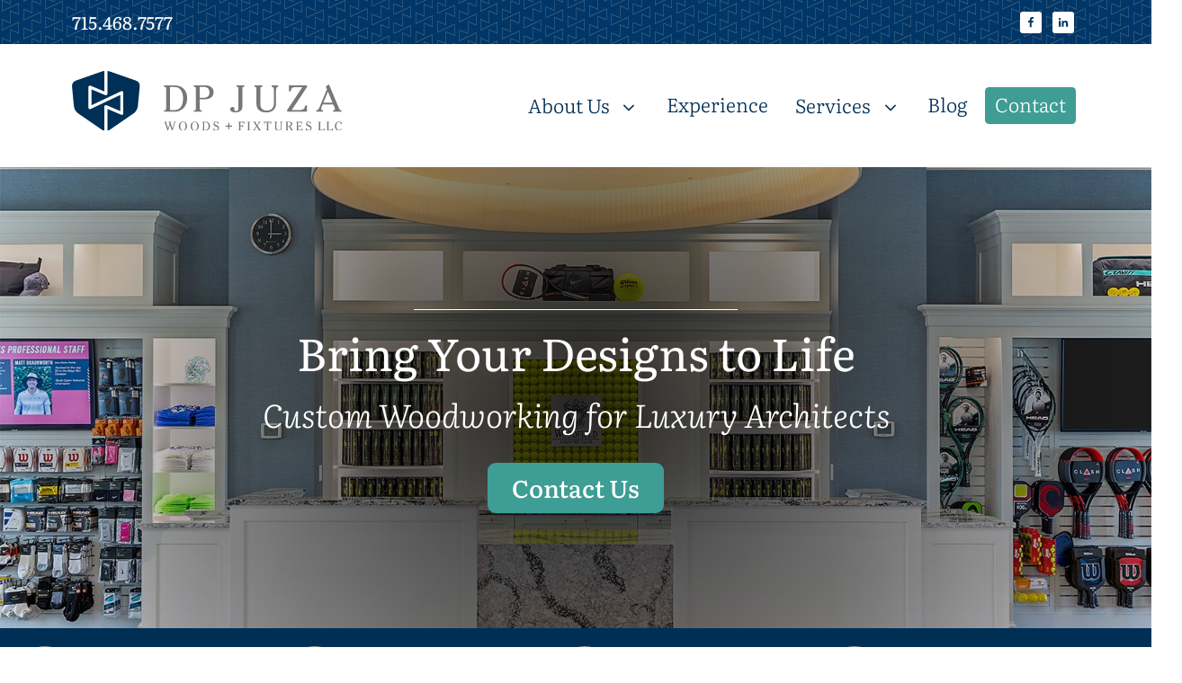

--- FILE ---
content_type: text/html; charset=UTF-8
request_url: https://www.dpjuza.com/
body_size: 33769
content:
<!DOCTYPE html>
<html lang="en-US">
<head>
	<meta charset="UTF-8">
	<meta name='robots' content='index, follow, max-image-preview:large, max-snippet:-1, max-video-preview:-1' />
<meta name="viewport" content="width=device-width, initial-scale=1">
	<!-- This site is optimized with the Yoast SEO plugin v26.8 - https://yoast.com/product/yoast-seo-wordpress/ -->
	<title>Custom Woodworking and Fixtures - DP Juza Woods + Fixtures</title>
	<meta name="description" content="DP Juza custom woodworking &amp; fixtures. We craft retail fixtures and custom cabinets for golf pro shops, resorts, residential kitchens and more" />
	<link rel="canonical" href="https://www.dpjuza.com/" />
	<meta property="og:locale" content="en_US" />
	<meta property="og:type" content="website" />
	<meta property="og:title" content="Custom Woodworking and Fixtures - DP Juza Woods + Fixtures" />
	<meta property="og:description" content="DP Juza custom woodworking &amp; fixtures. We craft retail fixtures and custom cabinets for golf pro shops, resorts, residential kitchens and more" />
	<meta property="og:url" content="https://www.dpjuza.com/" />
	<meta property="og:site_name" content="DP Juza Woods + Fixtures" />
	<meta property="article:publisher" content="https://www.facebook.com/DPJuza" />
	<meta property="article:modified_time" content="2025-03-31T18:53:46+00:00" />
	<meta property="og:image" content="https://www.dpjuza.com/wp-content/uploads/2021/04/32105-DPJuza-Woodfield-Tennis-AC6A8565-No-Logo.jpg" />
	<meta property="og:image:width" content="1600" />
	<meta property="og:image:height" content="1067" />
	<meta property="og:image:type" content="image/jpeg" />
	<meta name="twitter:card" content="summary_large_image" />
	<script type="application/ld+json" class="yoast-schema-graph">{"@context":"https://schema.org","@graph":[{"@type":"WebPage","@id":"https://www.dpjuza.com/","url":"https://www.dpjuza.com/","name":"Custom Woodworking and Fixtures - DP Juza Woods + Fixtures","isPartOf":{"@id":"https://www.dpjuza.com/#website"},"about":{"@id":"https://www.dpjuza.com/#organization"},"primaryImageOfPage":{"@id":"https://www.dpjuza.com/#primaryimage"},"image":{"@id":"https://www.dpjuza.com/#primaryimage"},"thumbnailUrl":"https://www.dpjuza.com/wp-content/uploads/2021/04/32105-DPJuza-Woodfield-Tennis-AC6A8565-No-Logo.jpg","datePublished":"2020-12-07T20:58:24+00:00","dateModified":"2025-03-31T18:53:46+00:00","description":"DP Juza custom woodworking & fixtures. We craft retail fixtures and custom cabinets for golf pro shops, resorts, residential kitchens and more","breadcrumb":{"@id":"https://www.dpjuza.com/#breadcrumb"},"inLanguage":"en-US","potentialAction":[{"@type":"ReadAction","target":["https://www.dpjuza.com/"]}]},{"@type":"ImageObject","inLanguage":"en-US","@id":"https://www.dpjuza.com/#primaryimage","url":"https://www.dpjuza.com/wp-content/uploads/2021/04/32105-DPJuza-Woodfield-Tennis-AC6A8565-No-Logo.jpg","contentUrl":"https://www.dpjuza.com/wp-content/uploads/2021/04/32105-DPJuza-Woodfield-Tennis-AC6A8565-No-Logo.jpg","width":1600,"height":1067,"caption":"One of DP Juza's custom-built retail counters at a Tennis Pro Shop."},{"@type":"BreadcrumbList","@id":"https://www.dpjuza.com/#breadcrumb","itemListElement":[{"@type":"ListItem","position":1,"name":"Home"}]},{"@type":"WebSite","@id":"https://www.dpjuza.com/#website","url":"https://www.dpjuza.com/","name":"DP Juza Woods + Fixtures","description":"","publisher":{"@id":"https://www.dpjuza.com/#organization"},"potentialAction":[{"@type":"SearchAction","target":{"@type":"EntryPoint","urlTemplate":"https://www.dpjuza.com/?s={search_term_string}"},"query-input":{"@type":"PropertyValueSpecification","valueRequired":true,"valueName":"search_term_string"}}],"inLanguage":"en-US"},{"@type":"Organization","@id":"https://www.dpjuza.com/#organization","name":"DP Juza Woods + Fixtures","url":"https://www.dpjuza.com/","logo":{"@type":"ImageObject","inLanguage":"en-US","@id":"https://www.dpjuza.com/#/schema/logo/image/","url":"https://www.dpjuza.com/wp-content/uploads/2020/12/DPJ-Horiz-Logo-Wordmark.svg","contentUrl":"https://www.dpjuza.com/wp-content/uploads/2020/12/DPJ-Horiz-Logo-Wordmark.svg","width":"1024","height":"1024","caption":"DP Juza Woods + Fixtures"},"image":{"@id":"https://www.dpjuza.com/#/schema/logo/image/"},"sameAs":["https://www.facebook.com/DPJuza","https://www.linkedin.com/company/d.p.-juza-woods-&amp;-fixtures"]}]}</script>
	<!-- / Yoast SEO plugin. -->


<link rel="alternate" type="application/rss+xml" title="DP Juza Woods + Fixtures &raquo; Feed" href="https://www.dpjuza.com/feed/" />
<link rel="alternate" type="application/rss+xml" title="DP Juza Woods + Fixtures &raquo; Comments Feed" href="https://www.dpjuza.com/comments/feed/" />
<link rel="alternate" title="oEmbed (JSON)" type="application/json+oembed" href="https://www.dpjuza.com/wp-json/oembed/1.0/embed?url=https%3A%2F%2Fwww.dpjuza.com%2F" />
<link rel="alternate" title="oEmbed (XML)" type="text/xml+oembed" href="https://www.dpjuza.com/wp-json/oembed/1.0/embed?url=https%3A%2F%2Fwww.dpjuza.com%2F&#038;format=xml" />
		<!-- This site uses the Google Analytics by MonsterInsights plugin v9.11.1 - Using Analytics tracking - https://www.monsterinsights.com/ -->
							<script src="//www.googletagmanager.com/gtag/js?id=G-65TB03VFP6"  data-cfasync="false" data-wpfc-render="false" async></script>
			<script data-cfasync="false" data-wpfc-render="false">
				var mi_version = '9.11.1';
				var mi_track_user = true;
				var mi_no_track_reason = '';
								var MonsterInsightsDefaultLocations = {"page_location":"https:\/\/www.dpjuza.com\/"};
								if ( typeof MonsterInsightsPrivacyGuardFilter === 'function' ) {
					var MonsterInsightsLocations = (typeof MonsterInsightsExcludeQuery === 'object') ? MonsterInsightsPrivacyGuardFilter( MonsterInsightsExcludeQuery ) : MonsterInsightsPrivacyGuardFilter( MonsterInsightsDefaultLocations );
				} else {
					var MonsterInsightsLocations = (typeof MonsterInsightsExcludeQuery === 'object') ? MonsterInsightsExcludeQuery : MonsterInsightsDefaultLocations;
				}

								var disableStrs = [
										'ga-disable-G-65TB03VFP6',
									];

				/* Function to detect opted out users */
				function __gtagTrackerIsOptedOut() {
					for (var index = 0; index < disableStrs.length; index++) {
						if (document.cookie.indexOf(disableStrs[index] + '=true') > -1) {
							return true;
						}
					}

					return false;
				}

				/* Disable tracking if the opt-out cookie exists. */
				if (__gtagTrackerIsOptedOut()) {
					for (var index = 0; index < disableStrs.length; index++) {
						window[disableStrs[index]] = true;
					}
				}

				/* Opt-out function */
				function __gtagTrackerOptout() {
					for (var index = 0; index < disableStrs.length; index++) {
						document.cookie = disableStrs[index] + '=true; expires=Thu, 31 Dec 2099 23:59:59 UTC; path=/';
						window[disableStrs[index]] = true;
					}
				}

				if ('undefined' === typeof gaOptout) {
					function gaOptout() {
						__gtagTrackerOptout();
					}
				}
								window.dataLayer = window.dataLayer || [];

				window.MonsterInsightsDualTracker = {
					helpers: {},
					trackers: {},
				};
				if (mi_track_user) {
					function __gtagDataLayer() {
						dataLayer.push(arguments);
					}

					function __gtagTracker(type, name, parameters) {
						if (!parameters) {
							parameters = {};
						}

						if (parameters.send_to) {
							__gtagDataLayer.apply(null, arguments);
							return;
						}

						if (type === 'event') {
														parameters.send_to = monsterinsights_frontend.v4_id;
							var hookName = name;
							if (typeof parameters['event_category'] !== 'undefined') {
								hookName = parameters['event_category'] + ':' + name;
							}

							if (typeof MonsterInsightsDualTracker.trackers[hookName] !== 'undefined') {
								MonsterInsightsDualTracker.trackers[hookName](parameters);
							} else {
								__gtagDataLayer('event', name, parameters);
							}
							
						} else {
							__gtagDataLayer.apply(null, arguments);
						}
					}

					__gtagTracker('js', new Date());
					__gtagTracker('set', {
						'developer_id.dZGIzZG': true,
											});
					if ( MonsterInsightsLocations.page_location ) {
						__gtagTracker('set', MonsterInsightsLocations);
					}
										__gtagTracker('config', 'G-65TB03VFP6', {"forceSSL":"true","link_attribution":"true"} );
										window.gtag = __gtagTracker;										(function () {
						/* https://developers.google.com/analytics/devguides/collection/analyticsjs/ */
						/* ga and __gaTracker compatibility shim. */
						var noopfn = function () {
							return null;
						};
						var newtracker = function () {
							return new Tracker();
						};
						var Tracker = function () {
							return null;
						};
						var p = Tracker.prototype;
						p.get = noopfn;
						p.set = noopfn;
						p.send = function () {
							var args = Array.prototype.slice.call(arguments);
							args.unshift('send');
							__gaTracker.apply(null, args);
						};
						var __gaTracker = function () {
							var len = arguments.length;
							if (len === 0) {
								return;
							}
							var f = arguments[len - 1];
							if (typeof f !== 'object' || f === null || typeof f.hitCallback !== 'function') {
								if ('send' === arguments[0]) {
									var hitConverted, hitObject = false, action;
									if ('event' === arguments[1]) {
										if ('undefined' !== typeof arguments[3]) {
											hitObject = {
												'eventAction': arguments[3],
												'eventCategory': arguments[2],
												'eventLabel': arguments[4],
												'value': arguments[5] ? arguments[5] : 1,
											}
										}
									}
									if ('pageview' === arguments[1]) {
										if ('undefined' !== typeof arguments[2]) {
											hitObject = {
												'eventAction': 'page_view',
												'page_path': arguments[2],
											}
										}
									}
									if (typeof arguments[2] === 'object') {
										hitObject = arguments[2];
									}
									if (typeof arguments[5] === 'object') {
										Object.assign(hitObject, arguments[5]);
									}
									if ('undefined' !== typeof arguments[1].hitType) {
										hitObject = arguments[1];
										if ('pageview' === hitObject.hitType) {
											hitObject.eventAction = 'page_view';
										}
									}
									if (hitObject) {
										action = 'timing' === arguments[1].hitType ? 'timing_complete' : hitObject.eventAction;
										hitConverted = mapArgs(hitObject);
										__gtagTracker('event', action, hitConverted);
									}
								}
								return;
							}

							function mapArgs(args) {
								var arg, hit = {};
								var gaMap = {
									'eventCategory': 'event_category',
									'eventAction': 'event_action',
									'eventLabel': 'event_label',
									'eventValue': 'event_value',
									'nonInteraction': 'non_interaction',
									'timingCategory': 'event_category',
									'timingVar': 'name',
									'timingValue': 'value',
									'timingLabel': 'event_label',
									'page': 'page_path',
									'location': 'page_location',
									'title': 'page_title',
									'referrer' : 'page_referrer',
								};
								for (arg in args) {
																		if (!(!args.hasOwnProperty(arg) || !gaMap.hasOwnProperty(arg))) {
										hit[gaMap[arg]] = args[arg];
									} else {
										hit[arg] = args[arg];
									}
								}
								return hit;
							}

							try {
								f.hitCallback();
							} catch (ex) {
							}
						};
						__gaTracker.create = newtracker;
						__gaTracker.getByName = newtracker;
						__gaTracker.getAll = function () {
							return [];
						};
						__gaTracker.remove = noopfn;
						__gaTracker.loaded = true;
						window['__gaTracker'] = __gaTracker;
					})();
									} else {
										console.log("");
					(function () {
						function __gtagTracker() {
							return null;
						}

						window['__gtagTracker'] = __gtagTracker;
						window['gtag'] = __gtagTracker;
					})();
									}
			</script>
							<!-- / Google Analytics by MonsterInsights -->
		<style id='wp-img-auto-sizes-contain-inline-css'>
img:is([sizes=auto i],[sizes^="auto," i]){contain-intrinsic-size:3000px 1500px}
/*# sourceURL=wp-img-auto-sizes-contain-inline-css */
</style>
<style id='wp-emoji-styles-inline-css'>

	img.wp-smiley, img.emoji {
		display: inline !important;
		border: none !important;
		box-shadow: none !important;
		height: 1em !important;
		width: 1em !important;
		margin: 0 0.07em !important;
		vertical-align: -0.1em !important;
		background: none !important;
		padding: 0 !important;
	}
/*# sourceURL=wp-emoji-styles-inline-css */
</style>
<style id='classic-theme-styles-inline-css'>
/*! This file is auto-generated */
.wp-block-button__link{color:#fff;background-color:#32373c;border-radius:9999px;box-shadow:none;text-decoration:none;padding:calc(.667em + 2px) calc(1.333em + 2px);font-size:1.125em}.wp-block-file__button{background:#32373c;color:#fff;text-decoration:none}
/*# sourceURL=/wp-includes/css/classic-themes.min.css */
</style>
<style id='filebird-block-filebird-gallery-style-inline-css'>
ul.filebird-block-filebird-gallery{margin:auto!important;padding:0!important;width:100%}ul.filebird-block-filebird-gallery.layout-grid{display:grid;grid-gap:20px;align-items:stretch;grid-template-columns:repeat(var(--columns),1fr);justify-items:stretch}ul.filebird-block-filebird-gallery.layout-grid li img{border:1px solid #ccc;box-shadow:2px 2px 6px 0 rgba(0,0,0,.3);height:100%;max-width:100%;-o-object-fit:cover;object-fit:cover;width:100%}ul.filebird-block-filebird-gallery.layout-masonry{-moz-column-count:var(--columns);-moz-column-gap:var(--space);column-gap:var(--space);-moz-column-width:var(--min-width);columns:var(--min-width) var(--columns);display:block;overflow:auto}ul.filebird-block-filebird-gallery.layout-masonry li{margin-bottom:var(--space)}ul.filebird-block-filebird-gallery li{list-style:none}ul.filebird-block-filebird-gallery li figure{height:100%;margin:0;padding:0;position:relative;width:100%}ul.filebird-block-filebird-gallery li figure figcaption{background:linear-gradient(0deg,rgba(0,0,0,.7),rgba(0,0,0,.3) 70%,transparent);bottom:0;box-sizing:border-box;color:#fff;font-size:.8em;margin:0;max-height:100%;overflow:auto;padding:3em .77em .7em;position:absolute;text-align:center;width:100%;z-index:2}ul.filebird-block-filebird-gallery li figure figcaption a{color:inherit}

/*# sourceURL=https://www.dpjuza.com/wp-content/plugins/filebird/blocks/filebird-gallery/build/style-index.css */
</style>
<style id='simple-social-icons-block-styles-inline-css'>
:where(.wp-block-social-links.is-style-logos-only) .wp-social-link-imdb{background-color:#f5c518;color:#000}:where(.wp-block-social-links:not(.is-style-logos-only)) .wp-social-link-imdb{background-color:#f5c518;color:#000}:where(.wp-block-social-links.is-style-logos-only) .wp-social-link-kofi{color:#72a5f2}:where(.wp-block-social-links:not(.is-style-logos-only)) .wp-social-link-kofi{background-color:#72a5f2;color:#fff}:where(.wp-block-social-links.is-style-logos-only) .wp-social-link-letterboxd{color:#202830}:where(.wp-block-social-links:not(.is-style-logos-only)) .wp-social-link-letterboxd{background-color:#3b45fd;color:#fff}:where(.wp-block-social-links.is-style-logos-only) .wp-social-link-signal{color:#3b45fd}:where(.wp-block-social-links:not(.is-style-logos-only)) .wp-social-link-signal{background-color:#3b45fd;color:#fff}:where(.wp-block-social-links.is-style-logos-only) .wp-social-link-youtube-music{color:red}:where(.wp-block-social-links:not(.is-style-logos-only)) .wp-social-link-youtube-music{background-color:red;color:#fff}:where(.wp-block-social-links.is-style-logos-only) .wp-social-link-diaspora{color:#000}:where(.wp-block-social-links:not(.is-style-logos-only)) .wp-social-link-diaspora{background-color:#3e4142;color:#fff}:where(.wp-block-social-links.is-style-logos-only) .wp-social-link-bloglovin{color:#000}:where(.wp-block-social-links:not(.is-style-logos-only)) .wp-social-link-bloglovin{background-color:#000;color:#fff}:where(.wp-block-social-links.is-style-logos-only) .wp-social-link-phone{color:#000}:where(.wp-block-social-links:not(.is-style-logos-only)) .wp-social-link-phone{background-color:#000;color:#fff}:where(.wp-block-social-links.is-style-logos-only) .wp-social-link-substack{color:#ff6719}:where(.wp-block-social-links:not(.is-style-logos-only)) .wp-social-link-substack{background-color:#ff6719;color:#fff}:where(.wp-block-social-links.is-style-logos-only) .wp-social-link-tripadvisor{color:#34e0a1}:where(.wp-block-social-links:not(.is-style-logos-only)) .wp-social-link-tripadvisor{background-color:#34e0a1;color:#fff}:where(.wp-block-social-links.is-style-logos-only) .wp-social-link-xing{color:#026466}:where(.wp-block-social-links:not(.is-style-logos-only)) .wp-social-link-xing{background-color:#026466;color:#fff}:where(.wp-block-social-links.is-style-logos-only) .wp-social-link-pixelfed{color:#000}:where(.wp-block-social-links:not(.is-style-logos-only)) .wp-social-link-pixelfed{background-color:#000;color:#fff}:where(.wp-block-social-links.is-style-logos-only) .wp-social-link-matrix{color:#000}:where(.wp-block-social-links:not(.is-style-logos-only)) .wp-social-link-matrix{background-color:#000;color:#fff}:where(.wp-block-social-links.is-style-logos-only) .wp-social-link-protonmail{color:#6d4aff}:where(.wp-block-social-links:not(.is-style-logos-only)) .wp-social-link-protonmail{background-color:#6d4aff;color:#fff}:where(.wp-block-social-links.is-style-logos-only) .wp-social-link-paypal{color:#003087}:where(.wp-block-social-links:not(.is-style-logos-only)) .wp-social-link-paypal{background-color:#003087;color:#fff}:where(.wp-block-social-links.is-style-logos-only) .wp-social-link-antennapod{color:#20a5ff}:where(.wp-block-social-links:not(.is-style-logos-only)) .wp-social-link-antennapod{background-color:#20a5ff;color:#fff}:where(.wp-block-social-links:not(.is-style-logos-only)) .wp-social-link-caldotcom{background-color:#000;color:#fff}:where(.wp-block-social-links.is-style-logos-only) .wp-social-link-fedora{color:#294172}:where(.wp-block-social-links:not(.is-style-logos-only)) .wp-social-link-fedora{background-color:#294172;color:#fff}:where(.wp-block-social-links.is-style-logos-only) .wp-social-link-googlephotos{color:#4285f4}:where(.wp-block-social-links:not(.is-style-logos-only)) .wp-social-link-googlephotos{background-color:#4285f4;color:#fff}:where(.wp-block-social-links.is-style-logos-only) .wp-social-link-googlescholar{color:#4285f4}:where(.wp-block-social-links:not(.is-style-logos-only)) .wp-social-link-googlescholar{background-color:#4285f4;color:#fff}:where(.wp-block-social-links.is-style-logos-only) .wp-social-link-mendeley{color:#9d1626}:where(.wp-block-social-links:not(.is-style-logos-only)) .wp-social-link-mendeley{background-color:#9d1626;color:#fff}:where(.wp-block-social-links.is-style-logos-only) .wp-social-link-notion{color:#000}:where(.wp-block-social-links:not(.is-style-logos-only)) .wp-social-link-notion{background-color:#000;color:#fff}:where(.wp-block-social-links.is-style-logos-only) .wp-social-link-overcast{color:#fc7e0f}:where(.wp-block-social-links:not(.is-style-logos-only)) .wp-social-link-overcast{background-color:#fc7e0f;color:#fff}:where(.wp-block-social-links.is-style-logos-only) .wp-social-link-pexels{color:#05a081}:where(.wp-block-social-links:not(.is-style-logos-only)) .wp-social-link-pexels{background-color:#05a081;color:#fff}:where(.wp-block-social-links.is-style-logos-only) .wp-social-link-pocketcasts{color:#f43e37}:where(.wp-block-social-links:not(.is-style-logos-only)) .wp-social-link-pocketcasts{background-color:#f43e37;color:#fff}:where(.wp-block-social-links.is-style-logos-only) .wp-social-link-strava{color:#fc4c02}:where(.wp-block-social-links:not(.is-style-logos-only)) .wp-social-link-strava{background-color:#fc4c02;color:#fff}:where(.wp-block-social-links.is-style-logos-only) .wp-social-link-wechat{color:#09b83e}:where(.wp-block-social-links:not(.is-style-logos-only)) .wp-social-link-wechat{background-color:#09b83e;color:#fff}:where(.wp-block-social-links.is-style-logos-only) .wp-social-link-zulip{color:#54a7ff}:where(.wp-block-social-links:not(.is-style-logos-only)) .wp-social-link-zulip{background-color:#000;color:#fff}:where(.wp-block-social-links.is-style-logos-only) .wp-social-link-podcastaddict{color:#f3842c}:where(.wp-block-social-links:not(.is-style-logos-only)) .wp-social-link-podcastaddict{background-color:#f3842c;color:#fff}:where(.wp-block-social-links.is-style-logos-only) .wp-social-link-applepodcasts{color:#8e32c6}:where(.wp-block-social-links:not(.is-style-logos-only)) .wp-social-link-applepodcasts{background-color:#8e32c6;color:#fff}:where(.wp-block-social-links.is-style-logos-only) .wp-social-link-ivoox{color:#f45f31}:where(.wp-block-social-links:not(.is-style-logos-only)) .wp-social-link-ivoox{background-color:#f45f31;color:#fff}

/*# sourceURL=https://www.dpjuza.com/wp-content/plugins/simple-social-icons/build/style-index.css */
</style>
<style id='global-styles-inline-css'>
:root{--wp--preset--aspect-ratio--square: 1;--wp--preset--aspect-ratio--4-3: 4/3;--wp--preset--aspect-ratio--3-4: 3/4;--wp--preset--aspect-ratio--3-2: 3/2;--wp--preset--aspect-ratio--2-3: 2/3;--wp--preset--aspect-ratio--16-9: 16/9;--wp--preset--aspect-ratio--9-16: 9/16;--wp--preset--color--black: #000000;--wp--preset--color--cyan-bluish-gray: #abb8c3;--wp--preset--color--white: #ffffff;--wp--preset--color--pale-pink: #f78da7;--wp--preset--color--vivid-red: #cf2e2e;--wp--preset--color--luminous-vivid-orange: #ff6900;--wp--preset--color--luminous-vivid-amber: #fcb900;--wp--preset--color--light-green-cyan: #7bdcb5;--wp--preset--color--vivid-green-cyan: #00d084;--wp--preset--color--pale-cyan-blue: #8ed1fc;--wp--preset--color--vivid-cyan-blue: #0693e3;--wp--preset--color--vivid-purple: #9b51e0;--wp--preset--color--contrast: var(--contrast);--wp--preset--color--contrast-2: var(--contrast-2);--wp--preset--color--contrast-3: var(--contrast-3);--wp--preset--color--base: var(--base);--wp--preset--color--base-2: var(--base-2);--wp--preset--color--base-3: var(--base-3);--wp--preset--color--accent: var(--accent);--wp--preset--gradient--vivid-cyan-blue-to-vivid-purple: linear-gradient(135deg,rgb(6,147,227) 0%,rgb(155,81,224) 100%);--wp--preset--gradient--light-green-cyan-to-vivid-green-cyan: linear-gradient(135deg,rgb(122,220,180) 0%,rgb(0,208,130) 100%);--wp--preset--gradient--luminous-vivid-amber-to-luminous-vivid-orange: linear-gradient(135deg,rgb(252,185,0) 0%,rgb(255,105,0) 100%);--wp--preset--gradient--luminous-vivid-orange-to-vivid-red: linear-gradient(135deg,rgb(255,105,0) 0%,rgb(207,46,46) 100%);--wp--preset--gradient--very-light-gray-to-cyan-bluish-gray: linear-gradient(135deg,rgb(238,238,238) 0%,rgb(169,184,195) 100%);--wp--preset--gradient--cool-to-warm-spectrum: linear-gradient(135deg,rgb(74,234,220) 0%,rgb(151,120,209) 20%,rgb(207,42,186) 40%,rgb(238,44,130) 60%,rgb(251,105,98) 80%,rgb(254,248,76) 100%);--wp--preset--gradient--blush-light-purple: linear-gradient(135deg,rgb(255,206,236) 0%,rgb(152,150,240) 100%);--wp--preset--gradient--blush-bordeaux: linear-gradient(135deg,rgb(254,205,165) 0%,rgb(254,45,45) 50%,rgb(107,0,62) 100%);--wp--preset--gradient--luminous-dusk: linear-gradient(135deg,rgb(255,203,112) 0%,rgb(199,81,192) 50%,rgb(65,88,208) 100%);--wp--preset--gradient--pale-ocean: linear-gradient(135deg,rgb(255,245,203) 0%,rgb(182,227,212) 50%,rgb(51,167,181) 100%);--wp--preset--gradient--electric-grass: linear-gradient(135deg,rgb(202,248,128) 0%,rgb(113,206,126) 100%);--wp--preset--gradient--midnight: linear-gradient(135deg,rgb(2,3,129) 0%,rgb(40,116,252) 100%);--wp--preset--font-size--small: 13px;--wp--preset--font-size--medium: 20px;--wp--preset--font-size--large: 36px;--wp--preset--font-size--x-large: 42px;--wp--preset--spacing--20: 0.44rem;--wp--preset--spacing--30: 0.67rem;--wp--preset--spacing--40: 1rem;--wp--preset--spacing--50: 1.5rem;--wp--preset--spacing--60: 2.25rem;--wp--preset--spacing--70: 3.38rem;--wp--preset--spacing--80: 5.06rem;--wp--preset--shadow--natural: 6px 6px 9px rgba(0, 0, 0, 0.2);--wp--preset--shadow--deep: 12px 12px 50px rgba(0, 0, 0, 0.4);--wp--preset--shadow--sharp: 6px 6px 0px rgba(0, 0, 0, 0.2);--wp--preset--shadow--outlined: 6px 6px 0px -3px rgb(255, 255, 255), 6px 6px rgb(0, 0, 0);--wp--preset--shadow--crisp: 6px 6px 0px rgb(0, 0, 0);}:where(.is-layout-flex){gap: 0.5em;}:where(.is-layout-grid){gap: 0.5em;}body .is-layout-flex{display: flex;}.is-layout-flex{flex-wrap: wrap;align-items: center;}.is-layout-flex > :is(*, div){margin: 0;}body .is-layout-grid{display: grid;}.is-layout-grid > :is(*, div){margin: 0;}:where(.wp-block-columns.is-layout-flex){gap: 2em;}:where(.wp-block-columns.is-layout-grid){gap: 2em;}:where(.wp-block-post-template.is-layout-flex){gap: 1.25em;}:where(.wp-block-post-template.is-layout-grid){gap: 1.25em;}.has-black-color{color: var(--wp--preset--color--black) !important;}.has-cyan-bluish-gray-color{color: var(--wp--preset--color--cyan-bluish-gray) !important;}.has-white-color{color: var(--wp--preset--color--white) !important;}.has-pale-pink-color{color: var(--wp--preset--color--pale-pink) !important;}.has-vivid-red-color{color: var(--wp--preset--color--vivid-red) !important;}.has-luminous-vivid-orange-color{color: var(--wp--preset--color--luminous-vivid-orange) !important;}.has-luminous-vivid-amber-color{color: var(--wp--preset--color--luminous-vivid-amber) !important;}.has-light-green-cyan-color{color: var(--wp--preset--color--light-green-cyan) !important;}.has-vivid-green-cyan-color{color: var(--wp--preset--color--vivid-green-cyan) !important;}.has-pale-cyan-blue-color{color: var(--wp--preset--color--pale-cyan-blue) !important;}.has-vivid-cyan-blue-color{color: var(--wp--preset--color--vivid-cyan-blue) !important;}.has-vivid-purple-color{color: var(--wp--preset--color--vivid-purple) !important;}.has-black-background-color{background-color: var(--wp--preset--color--black) !important;}.has-cyan-bluish-gray-background-color{background-color: var(--wp--preset--color--cyan-bluish-gray) !important;}.has-white-background-color{background-color: var(--wp--preset--color--white) !important;}.has-pale-pink-background-color{background-color: var(--wp--preset--color--pale-pink) !important;}.has-vivid-red-background-color{background-color: var(--wp--preset--color--vivid-red) !important;}.has-luminous-vivid-orange-background-color{background-color: var(--wp--preset--color--luminous-vivid-orange) !important;}.has-luminous-vivid-amber-background-color{background-color: var(--wp--preset--color--luminous-vivid-amber) !important;}.has-light-green-cyan-background-color{background-color: var(--wp--preset--color--light-green-cyan) !important;}.has-vivid-green-cyan-background-color{background-color: var(--wp--preset--color--vivid-green-cyan) !important;}.has-pale-cyan-blue-background-color{background-color: var(--wp--preset--color--pale-cyan-blue) !important;}.has-vivid-cyan-blue-background-color{background-color: var(--wp--preset--color--vivid-cyan-blue) !important;}.has-vivid-purple-background-color{background-color: var(--wp--preset--color--vivid-purple) !important;}.has-black-border-color{border-color: var(--wp--preset--color--black) !important;}.has-cyan-bluish-gray-border-color{border-color: var(--wp--preset--color--cyan-bluish-gray) !important;}.has-white-border-color{border-color: var(--wp--preset--color--white) !important;}.has-pale-pink-border-color{border-color: var(--wp--preset--color--pale-pink) !important;}.has-vivid-red-border-color{border-color: var(--wp--preset--color--vivid-red) !important;}.has-luminous-vivid-orange-border-color{border-color: var(--wp--preset--color--luminous-vivid-orange) !important;}.has-luminous-vivid-amber-border-color{border-color: var(--wp--preset--color--luminous-vivid-amber) !important;}.has-light-green-cyan-border-color{border-color: var(--wp--preset--color--light-green-cyan) !important;}.has-vivid-green-cyan-border-color{border-color: var(--wp--preset--color--vivid-green-cyan) !important;}.has-pale-cyan-blue-border-color{border-color: var(--wp--preset--color--pale-cyan-blue) !important;}.has-vivid-cyan-blue-border-color{border-color: var(--wp--preset--color--vivid-cyan-blue) !important;}.has-vivid-purple-border-color{border-color: var(--wp--preset--color--vivid-purple) !important;}.has-vivid-cyan-blue-to-vivid-purple-gradient-background{background: var(--wp--preset--gradient--vivid-cyan-blue-to-vivid-purple) !important;}.has-light-green-cyan-to-vivid-green-cyan-gradient-background{background: var(--wp--preset--gradient--light-green-cyan-to-vivid-green-cyan) !important;}.has-luminous-vivid-amber-to-luminous-vivid-orange-gradient-background{background: var(--wp--preset--gradient--luminous-vivid-amber-to-luminous-vivid-orange) !important;}.has-luminous-vivid-orange-to-vivid-red-gradient-background{background: var(--wp--preset--gradient--luminous-vivid-orange-to-vivid-red) !important;}.has-very-light-gray-to-cyan-bluish-gray-gradient-background{background: var(--wp--preset--gradient--very-light-gray-to-cyan-bluish-gray) !important;}.has-cool-to-warm-spectrum-gradient-background{background: var(--wp--preset--gradient--cool-to-warm-spectrum) !important;}.has-blush-light-purple-gradient-background{background: var(--wp--preset--gradient--blush-light-purple) !important;}.has-blush-bordeaux-gradient-background{background: var(--wp--preset--gradient--blush-bordeaux) !important;}.has-luminous-dusk-gradient-background{background: var(--wp--preset--gradient--luminous-dusk) !important;}.has-pale-ocean-gradient-background{background: var(--wp--preset--gradient--pale-ocean) !important;}.has-electric-grass-gradient-background{background: var(--wp--preset--gradient--electric-grass) !important;}.has-midnight-gradient-background{background: var(--wp--preset--gradient--midnight) !important;}.has-small-font-size{font-size: var(--wp--preset--font-size--small) !important;}.has-medium-font-size{font-size: var(--wp--preset--font-size--medium) !important;}.has-large-font-size{font-size: var(--wp--preset--font-size--large) !important;}.has-x-large-font-size{font-size: var(--wp--preset--font-size--x-large) !important;}
:where(.wp-block-post-template.is-layout-flex){gap: 1.25em;}:where(.wp-block-post-template.is-layout-grid){gap: 1.25em;}
:where(.wp-block-term-template.is-layout-flex){gap: 1.25em;}:where(.wp-block-term-template.is-layout-grid){gap: 1.25em;}
:where(.wp-block-columns.is-layout-flex){gap: 2em;}:where(.wp-block-columns.is-layout-grid){gap: 2em;}
:root :where(.wp-block-pullquote){font-size: 1.5em;line-height: 1.6;}
/*# sourceURL=global-styles-inline-css */
</style>
<link rel='stylesheet' id='wp-show-posts-css' href='https://www.dpjuza.com/wp-content/plugins/wp-show-posts/css/wp-show-posts-min.css?ver=1.1.6' media='all' />
<link rel='stylesheet' id='generate-widget-areas-css' href='https://www.dpjuza.com/wp-content/themes/generatepress/assets/css/components/widget-areas.min.css?ver=3.5.1' media='all' />
<link rel='stylesheet' id='generate-style-css' href='https://www.dpjuza.com/wp-content/themes/generatepress/assets/css/main.min.css?ver=3.5.1' media='all' />
<style id='generate-style-inline-css'>
body{background-color:#ffffff;color:#222222;}a{color:#03a3a3;}a:hover, a:focus, a:active{color:#000000;}.wp-block-group__inner-container{max-width:1200px;margin-left:auto;margin-right:auto;}.site-header .header-image{width:300px;}:root{--contrast:#222222;--contrast-2:#575760;--contrast-3:#b2b2be;--base:#f0f0f0;--base-2:#f7f8f9;--base-3:#ffffff;--accent:#1e73be;}:root .has-contrast-color{color:var(--contrast);}:root .has-contrast-background-color{background-color:var(--contrast);}:root .has-contrast-2-color{color:var(--contrast-2);}:root .has-contrast-2-background-color{background-color:var(--contrast-2);}:root .has-contrast-3-color{color:var(--contrast-3);}:root .has-contrast-3-background-color{background-color:var(--contrast-3);}:root .has-base-color{color:var(--base);}:root .has-base-background-color{background-color:var(--base);}:root .has-base-2-color{color:var(--base-2);}:root .has-base-2-background-color{background-color:var(--base-2);}:root .has-base-3-color{color:var(--base-3);}:root .has-base-3-background-color{background-color:var(--base-3);}:root .has-accent-color{color:var(--accent);}:root .has-accent-background-color{background-color:var(--accent);}body, button, input, select, textarea{font-family:-apple-system, system-ui, BlinkMacSystemFont, "Segoe UI", Helvetica, Arial, sans-serif, "Apple Color Emoji", "Segoe UI Emoji", "Segoe UI Symbol";}body{line-height:1.5;}.entry-content > [class*="wp-block-"]:not(:last-child):not(.wp-block-heading){margin-bottom:1.5em;}.main-navigation .main-nav ul ul li a{font-size:14px;}.sidebar .widget, .footer-widgets .widget{font-size:17px;}@media (max-width:768px){h1{font-size:31px;}h2{font-size:27px;}h3{font-size:24px;}h4{font-size:22px;}h5{font-size:19px;}}.top-bar{background-color:#636363;color:#ffffff;}.top-bar a{color:#ffffff;}.top-bar a:hover{color:#303030;}.site-header{background-color:#ffffff;}.main-title a,.main-title a:hover{color:#222222;}.site-description{color:#757575;}.mobile-menu-control-wrapper .menu-toggle,.mobile-menu-control-wrapper .menu-toggle:hover,.mobile-menu-control-wrapper .menu-toggle:focus,.has-inline-mobile-toggle #site-navigation.toggled{background-color:rgba(0, 0, 0, 0.02);}.main-navigation,.main-navigation ul ul{background-color:#ffffff;}.main-navigation .main-nav ul li a, .main-navigation .menu-toggle, .main-navigation .menu-bar-items{color:#515151;}.main-navigation .main-nav ul li:not([class*="current-menu-"]):hover > a, .main-navigation .main-nav ul li:not([class*="current-menu-"]):focus > a, .main-navigation .main-nav ul li.sfHover:not([class*="current-menu-"]) > a, .main-navigation .menu-bar-item:hover > a, .main-navigation .menu-bar-item.sfHover > a{color:#7a8896;background-color:#ffffff;}button.menu-toggle:hover,button.menu-toggle:focus{color:#515151;}.main-navigation .main-nav ul li[class*="current-menu-"] > a{color:#7a8896;background-color:#ffffff;}.navigation-search input[type="search"],.navigation-search input[type="search"]:active, .navigation-search input[type="search"]:focus, .main-navigation .main-nav ul li.search-item.active > a, .main-navigation .menu-bar-items .search-item.active > a{color:#7a8896;background-color:#ffffff;}.main-navigation ul ul{background-color:#eaeaea;}.main-navigation .main-nav ul ul li a{color:#515151;}.main-navigation .main-nav ul ul li:not([class*="current-menu-"]):hover > a,.main-navigation .main-nav ul ul li:not([class*="current-menu-"]):focus > a, .main-navigation .main-nav ul ul li.sfHover:not([class*="current-menu-"]) > a{color:#7a8896;background-color:#eaeaea;}.main-navigation .main-nav ul ul li[class*="current-menu-"] > a{color:#7a8896;background-color:#eaeaea;}.separate-containers .inside-article, .separate-containers .comments-area, .separate-containers .page-header, .one-container .container, .separate-containers .paging-navigation, .inside-page-header{background-color:#ffffff;}.entry-title a{color:#013768;}.entry-title a:hover{color:#666666;}.entry-meta{color:#595959;}.sidebar .widget{background-color:#ffffff;}.footer-widgets{background-color:#ffffff;}.footer-widgets .widget-title{color:#000000;}.site-info{color:#ffffff;background-color:#55555e;}.site-info a{color:#ffffff;}.site-info a:hover{color:#d3d3d3;}.footer-bar .widget_nav_menu .current-menu-item a{color:#d3d3d3;}input[type="text"],input[type="email"],input[type="url"],input[type="password"],input[type="search"],input[type="tel"],input[type="number"],textarea,select{color:#666666;background-color:#fafafa;border-color:#cccccc;}input[type="text"]:focus,input[type="email"]:focus,input[type="url"]:focus,input[type="password"]:focus,input[type="search"]:focus,input[type="tel"]:focus,input[type="number"]:focus,textarea:focus,select:focus{color:#666666;background-color:#ffffff;border-color:#bfbfbf;}button,html input[type="button"],input[type="reset"],input[type="submit"],a.button,a.wp-block-button__link:not(.has-background){color:#ffffff;background-color:#3E9D94;}button:hover,html input[type="button"]:hover,input[type="reset"]:hover,input[type="submit"]:hover,a.button:hover,button:focus,html input[type="button"]:focus,input[type="reset"]:focus,input[type="submit"]:focus,a.button:focus,a.wp-block-button__link:not(.has-background):active,a.wp-block-button__link:not(.has-background):focus,a.wp-block-button__link:not(.has-background):hover{color:#ffffff;background-color:#3E9D94;}a.generate-back-to-top{background-color:rgba( 0,0,0,0.4 );color:#ffffff;}a.generate-back-to-top:hover,a.generate-back-to-top:focus{background-color:rgba( 0,0,0,0.6 );color:#ffffff;}:root{--gp-search-modal-bg-color:var(--base-3);--gp-search-modal-text-color:var(--contrast);--gp-search-modal-overlay-bg-color:rgba(0,0,0,0.2);}@media (max-width: 840px){.main-navigation .menu-bar-item:hover > a, .main-navigation .menu-bar-item.sfHover > a{background:none;color:#515151;}}.nav-below-header .main-navigation .inside-navigation.grid-container, .nav-above-header .main-navigation .inside-navigation.grid-container{padding:0px 20px 0px 20px;}.separate-containers .inside-article, .separate-containers .comments-area, .separate-containers .page-header, .separate-containers .paging-navigation, .one-container .site-content, .inside-page-header{padding:0px 40px 40px 40px;}.site-main .wp-block-group__inner-container{padding:0px 40px 40px 40px;}.separate-containers .paging-navigation{padding-top:20px;padding-bottom:20px;}.entry-content .alignwide, body:not(.no-sidebar) .entry-content .alignfull{margin-left:-40px;width:calc(100% + 80px);max-width:calc(100% + 80px);}.rtl .menu-item-has-children .dropdown-menu-toggle{padding-left:20px;}.rtl .main-navigation .main-nav ul li.menu-item-has-children > a{padding-right:20px;}@media (max-width:768px){.separate-containers .inside-article, .separate-containers .comments-area, .separate-containers .page-header, .separate-containers .paging-navigation, .one-container .site-content, .inside-page-header{padding:30px;}.site-main .wp-block-group__inner-container{padding:30px;}.inside-top-bar{padding-right:30px;padding-left:30px;}.inside-header{padding-right:30px;padding-left:30px;}.widget-area .widget{padding-top:30px;padding-right:30px;padding-bottom:30px;padding-left:30px;}.footer-widgets-container{padding-top:30px;padding-right:30px;padding-bottom:30px;padding-left:30px;}.inside-site-info{padding-right:30px;padding-left:30px;}.entry-content .alignwide, body:not(.no-sidebar) .entry-content .alignfull{margin-left:-30px;width:calc(100% + 60px);max-width:calc(100% + 60px);}.one-container .site-main .paging-navigation{margin-bottom:20px;}}/* End cached CSS */.is-right-sidebar{width:30%;}.is-left-sidebar{width:30%;}.site-content .content-area{width:100%;}@media (max-width: 840px){.main-navigation .menu-toggle,.sidebar-nav-mobile:not(#sticky-placeholder){display:block;}.main-navigation ul,.gen-sidebar-nav,.main-navigation:not(.slideout-navigation):not(.toggled) .main-nav > ul,.has-inline-mobile-toggle #site-navigation .inside-navigation > *:not(.navigation-search):not(.main-nav){display:none;}.nav-align-right .inside-navigation,.nav-align-center .inside-navigation{justify-content:space-between;}.has-inline-mobile-toggle .mobile-menu-control-wrapper{display:flex;flex-wrap:wrap;}.has-inline-mobile-toggle .inside-header{flex-direction:row;text-align:left;flex-wrap:wrap;}.has-inline-mobile-toggle .header-widget,.has-inline-mobile-toggle #site-navigation{flex-basis:100%;}.nav-float-left .has-inline-mobile-toggle #site-navigation{order:10;}}
.elementor-template-full-width .site-content{display:block;}
.dynamic-author-image-rounded{border-radius:100%;}.dynamic-featured-image, .dynamic-author-image{vertical-align:middle;}.one-container.blog .dynamic-content-template:not(:last-child), .one-container.archive .dynamic-content-template:not(:last-child){padding-bottom:0px;}.dynamic-entry-excerpt > p:last-child{margin-bottom:0px;}
.page-hero{background-image:url(https://www.dpjuza.com/wp-content/uploads/2021/04/32105-DPJuza-Woodfield-Tennis-AC6A8565-No-Logo.jpg);background-size:cover;background-position:center center;background-repeat:no-repeat;color:#ffffff;padding-top:10%;padding-bottom:10%;text-align:center;}.page-hero .inside-page-hero.grid-container{max-width:calc(1200px - 0px - 0px);}.page-hero h1, .page-hero h2, .page-hero h3, .page-hero h4, .page-hero h5, .page-hero h6{color:#ffffff;}.inside-page-hero > *:last-child{margin-bottom:0px;}.page-hero time.updated{display:none;}
/*# sourceURL=generate-style-inline-css */
</style>
<link rel='stylesheet' id='generate-child-css' href='https://www.dpjuza.com/wp-content/themes/generatepress-child/style.css?ver=1615483217' media='all' />
<link rel='stylesheet' id='simple-social-icons-font-css' href='https://www.dpjuza.com/wp-content/plugins/simple-social-icons/css/style.css?ver=4.0.0' media='all' />
<link rel='stylesheet' id='elementor-icons-css' href='https://www.dpjuza.com/wp-content/plugins/elementor/assets/lib/eicons/css/elementor-icons.min.css?ver=5.46.0' media='all' />
<link rel='stylesheet' id='elementor-frontend-css' href='https://www.dpjuza.com/wp-content/plugins/elementor/assets/css/frontend.min.css?ver=3.34.3' media='all' />
<link rel='stylesheet' id='elementor-post-12-css' href='https://www.dpjuza.com/wp-content/uploads/elementor/css/post-12.css?ver=1769588398' media='all' />
<link rel='stylesheet' id='uael-frontend-css' href='https://www.dpjuza.com/wp-content/plugins/ultimate-elementor/assets/min-css/uael-frontend.min.css?ver=1.42.3' media='all' />
<link rel='stylesheet' id='uael-teammember-social-icons-css' href='https://www.dpjuza.com/wp-content/plugins/elementor/assets/css/widget-social-icons.min.css?ver=3.24.0' media='all' />
<link rel='stylesheet' id='uael-social-share-icons-brands-css' href='https://www.dpjuza.com/wp-content/plugins/elementor/assets/lib/font-awesome/css/brands.css?ver=5.15.3' media='all' />
<link rel='stylesheet' id='uael-social-share-icons-fontawesome-css' href='https://www.dpjuza.com/wp-content/plugins/elementor/assets/lib/font-awesome/css/fontawesome.css?ver=5.15.3' media='all' />
<link rel='stylesheet' id='uael-nav-menu-icons-css' href='https://www.dpjuza.com/wp-content/plugins/elementor/assets/lib/font-awesome/css/solid.css?ver=5.15.3' media='all' />
<link rel='stylesheet' id='widget-heading-css' href='https://www.dpjuza.com/wp-content/plugins/elementor/assets/css/widget-heading.min.css?ver=3.34.3' media='all' />
<link rel='stylesheet' id='e-animation-fadeInDown-css' href='https://www.dpjuza.com/wp-content/plugins/elementor/assets/lib/animations/styles/fadeInDown.min.css?ver=3.34.3' media='all' />
<link rel='stylesheet' id='e-animation-fadeInLeft-css' href='https://www.dpjuza.com/wp-content/plugins/elementor/assets/lib/animations/styles/fadeInLeft.min.css?ver=3.34.3' media='all' />
<link rel='stylesheet' id='widget-image-css' href='https://www.dpjuza.com/wp-content/plugins/elementor/assets/css/widget-image.min.css?ver=3.34.3' media='all' />
<link rel='stylesheet' id='e-animation-fadeInRight-css' href='https://www.dpjuza.com/wp-content/plugins/elementor/assets/lib/animations/styles/fadeInRight.min.css?ver=3.34.3' media='all' />
<link rel='stylesheet' id='widget-posts-css' href='https://www.dpjuza.com/wp-content/plugins/elementor-pro/assets/css/widget-posts.min.css?ver=3.34.2' media='all' />
<link rel='stylesheet' id='widget-menu-anchor-css' href='https://www.dpjuza.com/wp-content/plugins/elementor/assets/css/widget-menu-anchor.min.css?ver=3.34.3' media='all' />
<link rel='stylesheet' id='widget-icon-box-css' href='https://www.dpjuza.com/wp-content/plugins/elementor/assets/css/widget-icon-box.min.css?ver=3.34.3' media='all' />
<link rel='stylesheet' id='elementor-post-51-css' href='https://www.dpjuza.com/wp-content/uploads/elementor/css/post-51.css?ver=1769588399' media='all' />
<link rel='stylesheet' id='generate-blog-css' href='https://www.dpjuza.com/wp-content/plugins/gp-premium/blog/functions/css/style.min.css?ver=2.5.1' media='all' />
<link rel='stylesheet' id='generate-offside-css' href='https://www.dpjuza.com/wp-content/plugins/gp-premium/menu-plus/functions/css/offside.min.css?ver=2.5.1' media='all' />
<style id='generate-offside-inline-css'>
:root{--gp-slideout-width:265px;}.slideout-navigation.main-navigation .main-nav ul li a{font-weight:normal;text-transform:none;}.slideout-navigation.main-navigation.do-overlay .main-nav ul ul li a{font-size:1em;}.slideout-navigation, .slideout-navigation a{color:#515151;}.slideout-navigation button.slideout-exit{color:#515151;padding-left:20px;padding-right:20px;}.slide-opened nav.toggled .menu-toggle:before{display:none;}@media (max-width: 840px){.menu-bar-item.slideout-toggle{display:none;}}
/*# sourceURL=generate-offside-inline-css */
</style>
<link rel='stylesheet' id='generate-navigation-branding-css' href='https://www.dpjuza.com/wp-content/plugins/gp-premium/menu-plus/functions/css/navigation-branding-flex.min.css?ver=2.5.1' media='all' />
<style id='generate-navigation-branding-inline-css'>
@media (max-width: 840px){.site-header, #site-navigation, #sticky-navigation{display:none !important;opacity:0.0;}#mobile-header{display:block !important;width:100% !important;}#mobile-header .main-nav > ul{display:none;}#mobile-header.toggled .main-nav > ul, #mobile-header .menu-toggle, #mobile-header .mobile-bar-items{display:block;}#mobile-header .main-nav{-ms-flex:0 0 100%;flex:0 0 100%;-webkit-box-ordinal-group:5;-ms-flex-order:4;order:4;}}.navigation-branding .main-title{font-size:25px;font-weight:bold;}.main-navigation.has-branding .inside-navigation.grid-container, .main-navigation.has-branding.grid-container .inside-navigation:not(.grid-container){padding:0px 40px 0px 40px;}.main-navigation.has-branding:not(.grid-container) .inside-navigation:not(.grid-container) .navigation-branding{margin-left:10px;}.navigation-branding img, .site-logo.mobile-header-logo img{height:60px;width:auto;}.navigation-branding .main-title{line-height:60px;}@media (max-width: 840px){.main-navigation.has-branding.nav-align-center .menu-bar-items, .main-navigation.has-sticky-branding.navigation-stick.nav-align-center .menu-bar-items{margin-left:auto;}.navigation-branding{margin-right:auto;margin-left:10px;}.navigation-branding .main-title, .mobile-header-navigation .site-logo{margin-left:10px;}.main-navigation.has-branding .inside-navigation.grid-container{padding:0px;}}
/*# sourceURL=generate-navigation-branding-inline-css */
</style>
<link rel='stylesheet' id='elementor-gf-local-literata-css' href='https://www.dpjuza.com/wp-content/uploads/elementor/google-fonts/css/literata.css?ver=1742228158' media='all' />
<script src="https://www.dpjuza.com/wp-includes/js/jquery/jquery.min.js?ver=3.7.1" id="jquery-core-js"></script>
<script src="https://www.dpjuza.com/wp-includes/js/jquery/jquery-migrate.min.js?ver=3.4.1" id="jquery-migrate-js"></script>
<script src="https://www.dpjuza.com/wp-content/plugins/google-analytics-for-wordpress/assets/js/frontend-gtag.min.js?ver=9.11.1" id="monsterinsights-frontend-script-js" async data-wp-strategy="async"></script>
<script data-cfasync="false" data-wpfc-render="false" id='monsterinsights-frontend-script-js-extra'>var monsterinsights_frontend = {"js_events_tracking":"true","download_extensions":"doc,pdf,ppt,zip,xls,docx,pptx,xlsx","inbound_paths":"[{\"path\":\"\\\/go\\\/\",\"label\":\"affiliate\"},{\"path\":\"\\\/recommend\\\/\",\"label\":\"affiliate\"}]","home_url":"https:\/\/www.dpjuza.com","hash_tracking":"false","v4_id":"G-65TB03VFP6"};</script>
<link rel="https://api.w.org/" href="https://www.dpjuza.com/wp-json/" /><link rel="alternate" title="JSON" type="application/json" href="https://www.dpjuza.com/wp-json/wp/v2/pages/51" /><link rel="EditURI" type="application/rsd+xml" title="RSD" href="https://www.dpjuza.com/xmlrpc.php?rsd" />
<meta name="generator" content="WordPress 6.9" />
<link rel='shortlink' href='https://www.dpjuza.com/' />
<script>document.documentElement.className += " js";</script>
<meta name="generator" content="Elementor 3.34.3; features: additional_custom_breakpoints; settings: css_print_method-external, google_font-enabled, font_display-auto">
			<style>
				.e-con.e-parent:nth-of-type(n+4):not(.e-lazyloaded):not(.e-no-lazyload),
				.e-con.e-parent:nth-of-type(n+4):not(.e-lazyloaded):not(.e-no-lazyload) * {
					background-image: none !important;
				}
				@media screen and (max-height: 1024px) {
					.e-con.e-parent:nth-of-type(n+3):not(.e-lazyloaded):not(.e-no-lazyload),
					.e-con.e-parent:nth-of-type(n+3):not(.e-lazyloaded):not(.e-no-lazyload) * {
						background-image: none !important;
					}
				}
				@media screen and (max-height: 640px) {
					.e-con.e-parent:nth-of-type(n+2):not(.e-lazyloaded):not(.e-no-lazyload),
					.e-con.e-parent:nth-of-type(n+2):not(.e-lazyloaded):not(.e-no-lazyload) * {
						background-image: none !important;
					}
				}
			</style>
			<link rel="icon" href="https://www.dpjuza.com/wp-content/uploads/2021/01/cropped-dpj-favicon-32x32.png" sizes="32x32" />
<link rel="icon" href="https://www.dpjuza.com/wp-content/uploads/2021/01/cropped-dpj-favicon-192x192.png" sizes="192x192" />
<link rel="apple-touch-icon" href="https://www.dpjuza.com/wp-content/uploads/2021/01/cropped-dpj-favicon-180x180.png" />
<meta name="msapplication-TileImage" content="https://www.dpjuza.com/wp-content/uploads/2021/01/cropped-dpj-favicon-270x270.png" />
		<style id="wp-custom-css">
			/*Changes the size of caption font*/
figcaption {
    font-size: small;
}		</style>
		</head>

<body class="home wp-singular page-template-default page page-id-51 wp-custom-logo wp-embed-responsive wp-theme-generatepress wp-child-theme-generatepress-child post-image-aligned-center slideout-enabled slideout-mobile sticky-menu-fade mobile-header mobile-header-logo dpt metaslider-plugin no-sidebar nav-float-right separate-containers header-aligned-left dropdown-hover featured-image-active elementor-default elementor-kit-12 elementor-page elementor-page-51" itemtype="https://schema.org/WebPage" itemscope>
	<a class="screen-reader-text skip-link" href="#content" title="Skip to content">Skip to content</a>		<div class="top-bar top-bar-align-right">
			<div class="inside-top-bar grid-container">
				<aside id="simple-social-icons-3" class="widget inner-padding simple-social-icons"><ul class="alignleft"><li class="ssi-facebook"><a href="https://www.facebook.com/DPJuza" ><svg role="img" class="social-facebook" aria-labelledby="social-facebook-3"><title id="social-facebook-3">Facebook</title><use xlink:href="https://www.dpjuza.com/wp-content/plugins/simple-social-icons/symbol-defs.svg#social-facebook"></use></svg></a></li><li class="ssi-linkedin"><a href="https://www.linkedin.com/company/d.p.-juza-woods-&#038;-fixtures/" ><svg role="img" class="social-linkedin" aria-labelledby="social-linkedin-3"><title id="social-linkedin-3">LinkedIn</title><use xlink:href="https://www.dpjuza.com/wp-content/plugins/simple-social-icons/symbol-defs.svg#social-linkedin"></use></svg></a></li></ul></aside><aside id="custom_html-3" class="widget_text widget inner-padding widget_custom_html"><div class="textwidget custom-html-widget"><a class="phone" href="tel:17154687577">715.468.7577</a></div></aside>			</div>
		</div>
				<header class="site-header has-inline-mobile-toggle" id="masthead" aria-label="Site"  itemtype="https://schema.org/WPHeader" itemscope>
			<div class="inside-header grid-container">
				<div class="site-logo">
					<a href="https://www.dpjuza.com/" rel="home">
						<img  class="header-image is-logo-image" alt="DP Juza Woods + Fixtures" src="https://www.dpjuza.com/wp-content/uploads/2020/12/DPJ-Horiz-Logo-Wordmark.svg" width="0" height="0" />
					</a>
				</div>	<nav class="main-navigation mobile-menu-control-wrapper" id="mobile-menu-control-wrapper" aria-label="Mobile Toggle">
				<button data-nav="site-navigation" class="menu-toggle" aria-controls="generate-slideout-menu" aria-expanded="false">
			<span class="gp-icon icon-menu-bars"><svg viewBox="0 0 512 512" aria-hidden="true" xmlns="http://www.w3.org/2000/svg" width="1em" height="1em"><path d="M0 96c0-13.255 10.745-24 24-24h464c13.255 0 24 10.745 24 24s-10.745 24-24 24H24c-13.255 0-24-10.745-24-24zm0 160c0-13.255 10.745-24 24-24h464c13.255 0 24 10.745 24 24s-10.745 24-24 24H24c-13.255 0-24-10.745-24-24zm0 160c0-13.255 10.745-24 24-24h464c13.255 0 24 10.745 24 24s-10.745 24-24 24H24c-13.255 0-24-10.745-24-24z" /></svg><svg viewBox="0 0 512 512" aria-hidden="true" xmlns="http://www.w3.org/2000/svg" width="1em" height="1em"><path d="M71.029 71.029c9.373-9.372 24.569-9.372 33.942 0L256 222.059l151.029-151.03c9.373-9.372 24.569-9.372 33.942 0 9.372 9.373 9.372 24.569 0 33.942L289.941 256l151.03 151.029c9.372 9.373 9.372 24.569 0 33.942-9.373 9.372-24.569 9.372-33.942 0L256 289.941l-151.029 151.03c-9.373 9.372-24.569 9.372-33.942 0-9.372-9.373-9.372-24.569 0-33.942L222.059 256 71.029 104.971c-9.372-9.373-9.372-24.569 0-33.942z" /></svg></span><span class="screen-reader-text">Menu</span>		</button>
	</nav>
			<nav class="main-navigation sub-menu-right" id="site-navigation" aria-label="Primary"  itemtype="https://schema.org/SiteNavigationElement" itemscope>
			<div class="inside-navigation grid-container">
								<button class="menu-toggle" aria-controls="generate-slideout-menu" aria-expanded="false">
					<span class="gp-icon icon-menu-bars"><svg viewBox="0 0 512 512" aria-hidden="true" xmlns="http://www.w3.org/2000/svg" width="1em" height="1em"><path d="M0 96c0-13.255 10.745-24 24-24h464c13.255 0 24 10.745 24 24s-10.745 24-24 24H24c-13.255 0-24-10.745-24-24zm0 160c0-13.255 10.745-24 24-24h464c13.255 0 24 10.745 24 24s-10.745 24-24 24H24c-13.255 0-24-10.745-24-24zm0 160c0-13.255 10.745-24 24-24h464c13.255 0 24 10.745 24 24s-10.745 24-24 24H24c-13.255 0-24-10.745-24-24z" /></svg><svg viewBox="0 0 512 512" aria-hidden="true" xmlns="http://www.w3.org/2000/svg" width="1em" height="1em"><path d="M71.029 71.029c9.373-9.372 24.569-9.372 33.942 0L256 222.059l151.029-151.03c9.373-9.372 24.569-9.372 33.942 0 9.372 9.373 9.372 24.569 0 33.942L289.941 256l151.03 151.029c9.372 9.373 9.372 24.569 0 33.942-9.373 9.372-24.569 9.372-33.942 0L256 289.941l-151.029 151.03c-9.373 9.372-24.569 9.372-33.942 0-9.372-9.373-9.372-24.569 0-33.942L222.059 256 71.029 104.971c-9.372-9.373-9.372-24.569 0-33.942z" /></svg></span><span class="screen-reader-text">Menu</span>				</button>
				<div id="primary-menu" class="main-nav"><ul id="menu-main-nav" class=" menu sf-menu"><li id="menu-item-48" class="menu-item menu-item-type-post_type menu-item-object-page menu-item-has-children menu-item-48"><a href="https://www.dpjuza.com/about/">About Us<span role="presentation" class="dropdown-menu-toggle"><span class="gp-icon icon-arrow"><svg viewBox="0 0 330 512" aria-hidden="true" xmlns="http://www.w3.org/2000/svg" width="1em" height="1em"><path d="M305.913 197.085c0 2.266-1.133 4.815-2.833 6.514L171.087 335.593c-1.7 1.7-4.249 2.832-6.515 2.832s-4.815-1.133-6.515-2.832L26.064 203.599c-1.7-1.7-2.832-4.248-2.832-6.514s1.132-4.816 2.832-6.515l14.162-14.163c1.7-1.699 3.966-2.832 6.515-2.832 2.266 0 4.815 1.133 6.515 2.832l111.316 111.317 111.316-111.317c1.7-1.699 4.249-2.832 6.515-2.832s4.815 1.133 6.515 2.832l14.162 14.163c1.7 1.7 2.833 4.249 2.833 6.515z" /></svg></span></span></a>
<ul class="sub-menu">
	<li id="menu-item-167" class="menu-item menu-item-type-post_type menu-item-object-page menu-item-167"><a href="https://www.dpjuza.com/about/our-process/">Our Process</a></li>
	<li id="menu-item-2337" class="menu-item menu-item-type-custom menu-item-object-custom menu-item-2337"><a href="#testimonials">Testimonials</a></li>
	<li id="menu-item-168" class="menu-item menu-item-type-post_type menu-item-object-page menu-item-168"><a href="https://www.dpjuza.com/about/sustainability/">Sustainability</a></li>
	<li id="menu-item-169" class="menu-item menu-item-type-post_type menu-item-object-page menu-item-169"><a href="https://www.dpjuza.com/about/who-is-d-p-juza/">Who Is D.P. Juza?</a></li>
</ul>
</li>
<li id="menu-item-47" class="menu-item menu-item-type-post_type menu-item-object-page menu-item-47"><a href="https://www.dpjuza.com/experience/">Experience</a></li>
<li id="menu-item-46" class="menu-item menu-item-type-post_type menu-item-object-page menu-item-has-children menu-item-46"><a href="https://www.dpjuza.com/services/">Services<span role="presentation" class="dropdown-menu-toggle"><span class="gp-icon icon-arrow"><svg viewBox="0 0 330 512" aria-hidden="true" xmlns="http://www.w3.org/2000/svg" width="1em" height="1em"><path d="M305.913 197.085c0 2.266-1.133 4.815-2.833 6.514L171.087 335.593c-1.7 1.7-4.249 2.832-6.515 2.832s-4.815-1.133-6.515-2.832L26.064 203.599c-1.7-1.7-2.832-4.248-2.832-6.514s1.132-4.816 2.832-6.515l14.162-14.163c1.7-1.699 3.966-2.832 6.515-2.832 2.266 0 4.815 1.133 6.515 2.832l111.316 111.317 111.316-111.317c1.7-1.699 4.249-2.832 6.515-2.832s4.815 1.133 6.515 2.832l14.162 14.163c1.7 1.7 2.833 4.249 2.833 6.515z" /></svg></span></span></a>
<ul class="sub-menu">
	<li id="menu-item-170" class="menu-item menu-item-type-post_type menu-item-object-page menu-item-170"><a href="https://www.dpjuza.com/services/cabinetry/">Cabinetry</a></li>
	<li id="menu-item-171" class="menu-item menu-item-type-post_type menu-item-object-page menu-item-171"><a href="https://www.dpjuza.com/services/custom-furniture-fixtures/">Custom Furniture &#038; Fixtures</a></li>
	<li id="menu-item-172" class="menu-item menu-item-type-post_type menu-item-object-page menu-item-172"><a href="https://www.dpjuza.com/services/display-cases/">Display Cases</a></li>
	<li id="menu-item-173" class="menu-item menu-item-type-post_type menu-item-object-page menu-item-173"><a href="https://www.dpjuza.com/services/doors/">Doors</a></li>
	<li id="menu-item-174" class="menu-item menu-item-type-post_type menu-item-object-page menu-item-174"><a href="https://www.dpjuza.com/services/finishing/">Finishing</a></li>
	<li id="menu-item-175" class="menu-item menu-item-type-post_type menu-item-object-page menu-item-175"><a href="https://www.dpjuza.com/services/fireplaces/">Fireplaces</a></li>
	<li id="menu-item-176" class="menu-item menu-item-type-post_type menu-item-object-page menu-item-176"><a href="https://www.dpjuza.com/services/lighting/">Lighting</a></li>
	<li id="menu-item-177" class="menu-item menu-item-type-post_type menu-item-object-page menu-item-177"><a href="https://www.dpjuza.com/services/molding-trim/">Molding &#038; Trim</a></li>
	<li id="menu-item-178" class="menu-item menu-item-type-post_type menu-item-object-page menu-item-178"><a href="https://www.dpjuza.com/services/paneling-veneers/">Paneling &#038; Veneers</a></li>
	<li id="menu-item-179" class="menu-item menu-item-type-post_type menu-item-object-page menu-item-179"><a href="https://www.dpjuza.com/services/staircases/">Staircases</a></li>
</ul>
</li>
<li id="menu-item-2548" class="menu-item menu-item-type-post_type menu-item-object-page menu-item-2548"><a href="https://www.dpjuza.com/blog-categories/">Blog</a></li>
<li id="menu-item-44" class="dpj-button menu-item menu-item-type-post_type menu-item-object-page menu-item-44"><a href="https://www.dpjuza.com/contact/">Contact</a></li>
</ul></div>			</div>
		</nav>
					</div>
		</header>
				<nav id="mobile-header" itemtype="https://schema.org/SiteNavigationElement" itemscope class="main-navigation mobile-header-navigation has-branding">
			<div class="inside-navigation grid-container grid-parent">
				<div class="site-logo mobile-header-logo">
						<a href="https://www.dpjuza.com/" title="DP Juza Woods + Fixtures" rel="home">
							<img src="https://www.dpjuza.com/wp-content/uploads/2020/12/DPJ-Horiz-Logo-Wordmark.svg" alt="DP Juza Woods + Fixtures" class="is-logo-image" width="" height="" />
						</a>
					</div>					<button class="menu-toggle" aria-controls="mobile-menu" aria-expanded="false">
						<span class="gp-icon icon-menu-bars"><svg viewBox="0 0 512 512" aria-hidden="true" xmlns="http://www.w3.org/2000/svg" width="1em" height="1em"><path d="M0 96c0-13.255 10.745-24 24-24h464c13.255 0 24 10.745 24 24s-10.745 24-24 24H24c-13.255 0-24-10.745-24-24zm0 160c0-13.255 10.745-24 24-24h464c13.255 0 24 10.745 24 24s-10.745 24-24 24H24c-13.255 0-24-10.745-24-24zm0 160c0-13.255 10.745-24 24-24h464c13.255 0 24 10.745 24 24s-10.745 24-24 24H24c-13.255 0-24-10.745-24-24z" /></svg><svg viewBox="0 0 512 512" aria-hidden="true" xmlns="http://www.w3.org/2000/svg" width="1em" height="1em"><path d="M71.029 71.029c9.373-9.372 24.569-9.372 33.942 0L256 222.059l151.029-151.03c9.373-9.372 24.569-9.372 33.942 0 9.372 9.373 9.372 24.569 0 33.942L289.941 256l151.03 151.029c9.372 9.373 9.372 24.569 0 33.942-9.373 9.372-24.569 9.372-33.942 0L256 289.941l-151.029 151.03c-9.373 9.372-24.569 9.372-33.942 0-9.372-9.373-9.372-24.569 0-33.942L222.059 256 71.029 104.971c-9.372-9.373-9.372-24.569 0-33.942z" /></svg></span><span class="screen-reader-text">Menu</span>					</button>
					<div id="mobile-menu" class="main-nav"><ul id="menu-main-nav-1" class=" menu sf-menu"><li class="menu-item menu-item-type-post_type menu-item-object-page menu-item-has-children menu-item-48"><a href="https://www.dpjuza.com/about/">About Us<span role="presentation" class="dropdown-menu-toggle"><span class="gp-icon icon-arrow"><svg viewBox="0 0 330 512" aria-hidden="true" xmlns="http://www.w3.org/2000/svg" width="1em" height="1em"><path d="M305.913 197.085c0 2.266-1.133 4.815-2.833 6.514L171.087 335.593c-1.7 1.7-4.249 2.832-6.515 2.832s-4.815-1.133-6.515-2.832L26.064 203.599c-1.7-1.7-2.832-4.248-2.832-6.514s1.132-4.816 2.832-6.515l14.162-14.163c1.7-1.699 3.966-2.832 6.515-2.832 2.266 0 4.815 1.133 6.515 2.832l111.316 111.317 111.316-111.317c1.7-1.699 4.249-2.832 6.515-2.832s4.815 1.133 6.515 2.832l14.162 14.163c1.7 1.7 2.833 4.249 2.833 6.515z" /></svg></span></span></a>
<ul class="sub-menu">
	<li class="menu-item menu-item-type-post_type menu-item-object-page menu-item-167"><a href="https://www.dpjuza.com/about/our-process/">Our Process</a></li>
	<li class="menu-item menu-item-type-custom menu-item-object-custom menu-item-2337"><a href="#testimonials">Testimonials</a></li>
	<li class="menu-item menu-item-type-post_type menu-item-object-page menu-item-168"><a href="https://www.dpjuza.com/about/sustainability/">Sustainability</a></li>
	<li class="menu-item menu-item-type-post_type menu-item-object-page menu-item-169"><a href="https://www.dpjuza.com/about/who-is-d-p-juza/">Who Is D.P. Juza?</a></li>
</ul>
</li>
<li class="menu-item menu-item-type-post_type menu-item-object-page menu-item-47"><a href="https://www.dpjuza.com/experience/">Experience</a></li>
<li class="menu-item menu-item-type-post_type menu-item-object-page menu-item-has-children menu-item-46"><a href="https://www.dpjuza.com/services/">Services<span role="presentation" class="dropdown-menu-toggle"><span class="gp-icon icon-arrow"><svg viewBox="0 0 330 512" aria-hidden="true" xmlns="http://www.w3.org/2000/svg" width="1em" height="1em"><path d="M305.913 197.085c0 2.266-1.133 4.815-2.833 6.514L171.087 335.593c-1.7 1.7-4.249 2.832-6.515 2.832s-4.815-1.133-6.515-2.832L26.064 203.599c-1.7-1.7-2.832-4.248-2.832-6.514s1.132-4.816 2.832-6.515l14.162-14.163c1.7-1.699 3.966-2.832 6.515-2.832 2.266 0 4.815 1.133 6.515 2.832l111.316 111.317 111.316-111.317c1.7-1.699 4.249-2.832 6.515-2.832s4.815 1.133 6.515 2.832l14.162 14.163c1.7 1.7 2.833 4.249 2.833 6.515z" /></svg></span></span></a>
<ul class="sub-menu">
	<li class="menu-item menu-item-type-post_type menu-item-object-page menu-item-170"><a href="https://www.dpjuza.com/services/cabinetry/">Cabinetry</a></li>
	<li class="menu-item menu-item-type-post_type menu-item-object-page menu-item-171"><a href="https://www.dpjuza.com/services/custom-furniture-fixtures/">Custom Furniture &#038; Fixtures</a></li>
	<li class="menu-item menu-item-type-post_type menu-item-object-page menu-item-172"><a href="https://www.dpjuza.com/services/display-cases/">Display Cases</a></li>
	<li class="menu-item menu-item-type-post_type menu-item-object-page menu-item-173"><a href="https://www.dpjuza.com/services/doors/">Doors</a></li>
	<li class="menu-item menu-item-type-post_type menu-item-object-page menu-item-174"><a href="https://www.dpjuza.com/services/finishing/">Finishing</a></li>
	<li class="menu-item menu-item-type-post_type menu-item-object-page menu-item-175"><a href="https://www.dpjuza.com/services/fireplaces/">Fireplaces</a></li>
	<li class="menu-item menu-item-type-post_type menu-item-object-page menu-item-176"><a href="https://www.dpjuza.com/services/lighting/">Lighting</a></li>
	<li class="menu-item menu-item-type-post_type menu-item-object-page menu-item-177"><a href="https://www.dpjuza.com/services/molding-trim/">Molding &#038; Trim</a></li>
	<li class="menu-item menu-item-type-post_type menu-item-object-page menu-item-178"><a href="https://www.dpjuza.com/services/paneling-veneers/">Paneling &#038; Veneers</a></li>
	<li class="menu-item menu-item-type-post_type menu-item-object-page menu-item-179"><a href="https://www.dpjuza.com/services/staircases/">Staircases</a></li>
</ul>
</li>
<li class="menu-item menu-item-type-post_type menu-item-object-page menu-item-2548"><a href="https://www.dpjuza.com/blog-categories/">Blog</a></li>
<li class="dpj-button menu-item menu-item-type-post_type menu-item-object-page menu-item-44"><a href="https://www.dpjuza.com/contact/">Contact</a></li>
</ul></div>			</div><!-- .inside-navigation -->
		</nav><!-- #site-navigation -->
		<div class="page-hero  homepage-promo">
					<div class="inside-page-hero grid-container grid-parent">
						<div class="lockup">
	<h1>
		Bring Your Designs to Life
	</h1>
	<h2>
		<em>Custom Woodworking for Luxury Architects</em>
	</h2>
</div>
<a class="dpj-button" href="/contact">Contact Us</a>

					</div>
				</div>
	<div class="site grid-container container hfeed" id="page">
				<div class="site-content" id="content">
			
	<div class="content-area" id="primary">
		<main class="site-main" id="main">
			
<article id="post-51" class="post-51 page type-page status-publish has-post-thumbnail infinite-scroll-item" itemtype="https://schema.org/CreativeWork" itemscope>
	<div class="inside-article">
		
		<div class="entry-content" itemprop="text">
					<div data-elementor-type="wp-page" data-elementor-id="51" class="elementor elementor-51" data-elementor-post-type="page">
						<section class="elementor-section elementor-top-section elementor-element elementor-element-c8bcf12 elementor-section-stretched elementor-section-boxed elementor-section-height-default elementor-section-height-default" data-id="c8bcf12" data-element_type="section" data-settings="{&quot;stretch_section&quot;:&quot;section-stretched&quot;,&quot;background_background&quot;:&quot;classic&quot;}">
						<div class="elementor-container elementor-column-gap-default">
					<div class="elementor-column elementor-col-25 elementor-top-column elementor-element elementor-element-68e4e3c" data-id="68e4e3c" data-element_type="column">
			<div class="elementor-widget-wrap elementor-element-populated">
						<section class="elementor-section elementor-inner-section elementor-element elementor-element-9fdb192 elementor-section-boxed elementor-section-height-default elementor-section-height-default" data-id="9fdb192" data-element_type="section">
						<div class="elementor-container elementor-column-gap-default">
					<div class="elementor-column elementor-col-50 elementor-inner-column elementor-element elementor-element-0f35d93" data-id="0f35d93" data-element_type="column">
			<div class="elementor-widget-wrap elementor-element-populated">
						<div class="elementor-element elementor-element-a52ccb7 elementor-view-default elementor-widget elementor-widget-icon" data-id="a52ccb7" data-element_type="widget" data-widget_type="icon.default">
				<div class="elementor-widget-container">
							<div class="elementor-icon-wrapper">
			<div class="elementor-icon">
			<svg xmlns="http://www.w3.org/2000/svg" viewBox="0 0 92 92"><defs><style>.a602c79d-b1a0-4a69-89ce-0a4f38b8fc3e,.aeb7e350-6238-4012-8c17-5db1244cb567{fill:none;stroke-width:2px;}.a602c79d-b1a0-4a69-89ce-0a4f38b8fc3e,.aeb7e350-6238-4012-8c17-5db1244cb567,.eca59cea-8a62-49f6-93e9-30493c0e0f25{stroke:#999;}.aeb7e350-6238-4012-8c17-5db1244cb567,.eca59cea-8a62-49f6-93e9-30493c0e0f25{stroke-miterlimit:10;}.a602c79d-b1a0-4a69-89ce-0a4f38b8fc3e{stroke-linecap:round;stroke-linejoin:round;}.eca59cea-8a62-49f6-93e9-30493c0e0f25{fill:#999;}</style></defs><g id="ad54d17e-52e4-4b83-991b-82f286e75b50" data-name="Layer 2"><g id="b2baf7d4-2b25-429c-bf8b-893fb3f7ad4e" data-name="Layer 1"><g id="faca9d63-f000-4fcb-b6a0-ed61ff529d27" data-name="Layer 2"><g id="f62bd45a-893d-4d7a-8952-0b695437d663" data-name="Layer 1-2"><circle class="aeb7e350-6238-4012-8c17-5db1244cb567" cx="46" cy="46" r="45"></circle><path class="a602c79d-b1a0-4a69-89ce-0a4f38b8fc3e" d="M56.79,22.39H35.14a6.48,6.48,0,0,0-6.48,6.48V72.78h34.6V28.87A6.49,6.49,0,0,0,56.79,22.39Z"></path><line class="a602c79d-b1a0-4a69-89ce-0a4f38b8fc3e" x1="24.77" y1="29.53" x2="36.59" y2="29.53"></line><line class="a602c79d-b1a0-4a69-89ce-0a4f38b8fc3e" x1="55.34" y1="29.53" x2="67.15" y2="29.53"></line><line class="a602c79d-b1a0-4a69-89ce-0a4f38b8fc3e" x1="28.84" y1="22.39" x2="63.08" y2="22.39"></line><path class="a602c79d-b1a0-4a69-89ce-0a4f38b8fc3e" d="M52.82,13.89H39.11a2.19,2.19,0,0,0-.3,4.37h14a2.19,2.19,0,0,0,.3-4.37Z"></path><line class="a602c79d-b1a0-4a69-89ce-0a4f38b8fc3e" x1="53.02" y1="22.39" x2="53.02" y2="18.26"></line><line class="a602c79d-b1a0-4a69-89ce-0a4f38b8fc3e" x1="38.9" y1="22.39" x2="38.9" y2="18.26"></line><line class="a602c79d-b1a0-4a69-89ce-0a4f38b8fc3e" x1="36.88" y1="22.39" x2="36.88" y2="72.78"></line><line class="a602c79d-b1a0-4a69-89ce-0a4f38b8fc3e" x1="55.05" y1="22.39" x2="55.05" y2="72.78"></line><rect class="a602c79d-b1a0-4a69-89ce-0a4f38b8fc3e" x="41.81" y="26.42" width="8.38" height="4.22"></rect><line class="a602c79d-b1a0-4a69-89ce-0a4f38b8fc3e" x1="46" y1="26.41" x2="46" y2="30.53"></line><rect class="a602c79d-b1a0-4a69-89ce-0a4f38b8fc3e" x="41.81" y="34.46" width="8.38" height="4.22"></rect><line class="a602c79d-b1a0-4a69-89ce-0a4f38b8fc3e" x1="46" y1="34.46" x2="46" y2="38.57"></line><rect class="a602c79d-b1a0-4a69-89ce-0a4f38b8fc3e" x="41.81" y="42.6" width="8.38" height="4.22"></rect><line class="a602c79d-b1a0-4a69-89ce-0a4f38b8fc3e" x1="46" y1="42.6" x2="46" y2="46.71"></line><rect class="a602c79d-b1a0-4a69-89ce-0a4f38b8fc3e" x="41.81" y="50.54" width="8.38" height="4.22"></rect><line class="a602c79d-b1a0-4a69-89ce-0a4f38b8fc3e" x1="46" y1="50.54" x2="46" y2="54.66"></line><line class="a602c79d-b1a0-4a69-89ce-0a4f38b8fc3e" x1="55.05" y1="58.68" x2="36.88" y2="58.68"></line><line class="a602c79d-b1a0-4a69-89ce-0a4f38b8fc3e" x1="28.66" y1="62.62" x2="63.08" y2="62.62"></line><line class="a602c79d-b1a0-4a69-89ce-0a4f38b8fc3e" x1="63.26" y1="66.72" x2="55.05" y2="66.72"></line><line class="a602c79d-b1a0-4a69-89ce-0a4f38b8fc3e" x1="36.88" y1="66.72" x2="28.82" y2="66.72"></line><polyline class="a602c79d-b1a0-4a69-89ce-0a4f38b8fc3e" points="49.99 72.15 49.99 66.09 41.93 66.09 41.93 72.15"></polyline><line class="a602c79d-b1a0-4a69-89ce-0a4f38b8fc3e" x1="45.96" y1="72.78" x2="45.96" y2="66.09"></line><rect class="eca59cea-8a62-49f6-93e9-30493c0e0f25" x="31.93" y="32.54" width="2.01" height="2.01"></rect><rect class="eca59cea-8a62-49f6-93e9-30493c0e0f25" x="31.93" y="36.56" width="2.01" height="2.01"></rect><rect class="eca59cea-8a62-49f6-93e9-30493c0e0f25" x="31.93" y="40.59" width="2.01" height="2.01"></rect><rect class="eca59cea-8a62-49f6-93e9-30493c0e0f25" x="31.93" y="44.61" width="2.01" height="2.01"></rect><rect class="eca59cea-8a62-49f6-93e9-30493c0e0f25" x="31.93" y="48.63" width="2.01" height="2.01"></rect><rect class="eca59cea-8a62-49f6-93e9-30493c0e0f25" x="31.93" y="52.65" width="2.01" height="2.01"></rect><rect class="eca59cea-8a62-49f6-93e9-30493c0e0f25" x="31.93" y="56.67" width="2.01" height="2.01"></rect><rect class="eca59cea-8a62-49f6-93e9-30493c0e0f25" x="58.06" y="32.54" width="2.01" height="2.01"></rect><rect class="eca59cea-8a62-49f6-93e9-30493c0e0f25" x="58.06" y="36.56" width="2.01" height="2.01"></rect><rect class="eca59cea-8a62-49f6-93e9-30493c0e0f25" x="58.06" y="40.59" width="2.01" height="2.01"></rect><rect class="eca59cea-8a62-49f6-93e9-30493c0e0f25" x="58.06" y="44.61" width="2.01" height="2.01"></rect><rect class="eca59cea-8a62-49f6-93e9-30493c0e0f25" x="58.06" y="48.63" width="2.01" height="2.01"></rect><rect class="eca59cea-8a62-49f6-93e9-30493c0e0f25" x="58.06" y="52.65" width="2.01" height="2.01"></rect><rect class="eca59cea-8a62-49f6-93e9-30493c0e0f25" x="58.06" y="56.67" width="2.01" height="2.01"></rect><path class="a602c79d-b1a0-4a69-89ce-0a4f38b8fc3e" d="M28.66,60.67H27.5a3.64,3.64,0,0,0-3.64,3.62h0v1.2h-3.6a3.64,3.64,0,0,0-3.63,3.63h0v3.63H28.74"></path><line class="a602c79d-b1a0-4a69-89ce-0a4f38b8fc3e" x1="20.77" y1="70.12" x2="20.77" y2="72.78"></line><line class="a602c79d-b1a0-4a69-89ce-0a4f38b8fc3e" x1="24.98" y1="70.12" x2="24.98" y2="72.78"></line><line class="a602c79d-b1a0-4a69-89ce-0a4f38b8fc3e" x1="15.84" y1="43.6" x2="25.89" y2="43.6"></line><line class="a602c79d-b1a0-4a69-89ce-0a4f38b8fc3e" x1="17.31" y1="47.16" x2="24.42" y2="40.05"></line><line class="a602c79d-b1a0-4a69-89ce-0a4f38b8fc3e" x1="17.31" y1="40.05" x2="24.42" y2="47.16"></line><line class="a602c79d-b1a0-4a69-89ce-0a4f38b8fc3e" x1="20.87" y1="38.57" x2="20.87" y2="65.51"></line><path class="a602c79d-b1a0-4a69-89ce-0a4f38b8fc3e" d="M63.34,60.67H64.5a3.64,3.64,0,0,1,3.64,3.62h0v1.2h3.63a3.64,3.64,0,0,1,3.63,3.63h0v3.63H63.26"></path><line class="a602c79d-b1a0-4a69-89ce-0a4f38b8fc3e" x1="71.23" y1="70.12" x2="71.23" y2="72.78"></line><line class="a602c79d-b1a0-4a69-89ce-0a4f38b8fc3e" x1="67.02" y1="70.12" x2="67.02" y2="72.78"></line><line class="a602c79d-b1a0-4a69-89ce-0a4f38b8fc3e" x1="76.16" y1="43.6" x2="66.11" y2="43.6"></line><line class="a602c79d-b1a0-4a69-89ce-0a4f38b8fc3e" x1="74.69" y1="47.16" x2="67.58" y2="40.05"></line><line class="a602c79d-b1a0-4a69-89ce-0a4f38b8fc3e" x1="74.69" y1="40.05" x2="67.58" y2="47.16"></line><line class="a602c79d-b1a0-4a69-89ce-0a4f38b8fc3e" x1="71.13" y1="38.57" x2="71.13" y2="65.51"></line></g></g></g></g></svg>			</div>
		</div>
						</div>
				</div>
					</div>
		</div>
				<div class="elementor-column elementor-col-50 elementor-inner-column elementor-element elementor-element-d3fd428" data-id="d3fd428" data-element_type="column">
			<div class="elementor-widget-wrap elementor-element-populated">
						<div class="elementor-element elementor-element-d067a5b elementor-widget elementor-widget-heading" data-id="d067a5b" data-element_type="widget" data-widget_type="heading.default">
				<div class="elementor-widget-container">
					<h6 class="elementor-heading-title elementor-size-default">Resorts</h6>				</div>
				</div>
					</div>
		</div>
					</div>
		</section>
				<section class="elementor-section elementor-inner-section elementor-element elementor-element-1f94a57 elementor-section-boxed elementor-section-height-default elementor-section-height-default" data-id="1f94a57" data-element_type="section">
						<div class="elementor-container elementor-column-gap-default">
					<div class="elementor-column elementor-col-100 elementor-inner-column elementor-element elementor-element-573ff84" data-id="573ff84" data-element_type="column">
			<div class="elementor-widget-wrap">
							</div>
		</div>
					</div>
		</section>
					</div>
		</div>
				<div class="elementor-column elementor-col-25 elementor-top-column elementor-element elementor-element-e080f26" data-id="e080f26" data-element_type="column">
			<div class="elementor-widget-wrap elementor-element-populated">
						<section class="elementor-section elementor-inner-section elementor-element elementor-element-583f098 elementor-section-boxed elementor-section-height-default elementor-section-height-default" data-id="583f098" data-element_type="section">
						<div class="elementor-container elementor-column-gap-default">
					<div class="elementor-column elementor-col-50 elementor-inner-column elementor-element elementor-element-ad07f22" data-id="ad07f22" data-element_type="column">
			<div class="elementor-widget-wrap elementor-element-populated">
						<div class="elementor-element elementor-element-c8a3567 elementor-view-default elementor-widget elementor-widget-icon" data-id="c8a3567" data-element_type="widget" data-widget_type="icon.default">
				<div class="elementor-widget-container">
							<div class="elementor-icon-wrapper">
			<div class="elementor-icon">
			<svg xmlns="http://www.w3.org/2000/svg" viewBox="0 0 92 92.01"><defs><style>.a88fd1d3-b021-4e09-bc36-6aacd8221bbd,.fc2ce7f4-f939-4d1b-8c22-863bb1fccff6{fill:none;stroke:#999;stroke-width:2px;}.a88fd1d3-b021-4e09-bc36-6aacd8221bbd{stroke-miterlimit:10;}.e704b87b-2222-4fc1-a6b9-99bff16a84c8{fill:#999;}.fc2ce7f4-f939-4d1b-8c22-863bb1fccff6{stroke-linecap:round;stroke-linejoin:round;}</style></defs><g id="a06230b0-ae06-4669-813c-c1a5242d8349" data-name="Layer 2"><g id="ba1fedcb-6176-4f68-aa79-005da229e005" data-name="Layer 1"><ellipse class="a88fd1d3-b021-4e09-bc36-6aacd8221bbd" cx="46" cy="46" rx="45" ry="45"></ellipse><path class="e704b87b-2222-4fc1-a6b9-99bff16a84c8" d="M37.92,19c4.59,0,9.41,4.53,14.48,4.53a8.07,8.07,0,0,0,4.34-1.27v14A6.51,6.51,0,0,1,52.33,38c-4.6,0-9.4-4.55-14.46-4.55a8,8,0,0,0-4.32,1.27v-14A6.47,6.47,0,0,1,37.92,19M49.75,52.71c4.26,0,8.53.29,12.76.71,2.18.21,2.62.67,2.61,1,0,1.21-4.45.83-4.9,3.75-.59,4.28,6.66,6.12,9.38,7.29a7.16,7.16,0,0,1,3,2.07c.43.63.31.93.29,1-.61,1.64-7,2.69-8.7,3A100.69,100.69,0,0,1,47.36,73a78.74,78.74,0,0,1-17.12-1.85C22.51,69.5,18.88,67.06,19,63.75c.22-4.4,8.32-7.42,12.56-8.7l1.93-.53a66.53,66.53,0,0,1,16.22-1.81M37.92,17h0a8.51,8.51,0,0,0-5.68,2.2,2,2,0,0,0-.69,1.51v14a2,2,0,0,0,1,1.75,2,2,0,0,0,1,.25,2,2,0,0,0,1.06-.3,6,6,0,0,1,3.25-1c2.15,0,4.38,1,6.73,2.17s5,2.38,7.74,2.38a8.53,8.53,0,0,0,5.72-2.23,2,2,0,0,0,.69-1.51v-14a2,2,0,0,0-3.06-1.7,6.08,6.08,0,0,1-3.28,1c-2.15,0-4.39-1.05-6.75-2.16S40.61,17,37.92,17ZM49.75,50.71h0a68.15,68.15,0,0,0-16.7,1.87l-2,.55c-6.28,1.88-13.77,5.23-14,10.52-.33,6.63,9.52,8.78,12.76,9.49A80.51,80.51,0,0,0,47.36,75a103.43,103.43,0,0,0,17.2-1.55l.15,0c6.63-1.12,9.37-2.27,10.09-4.23l.06-.17a3.18,3.18,0,0,0-.57-2.69l-.14-.18a9.1,9.1,0,0,0-3.82-2.62c-.46-.2-1-.4-1.61-.63-2.38-.88-6.79-2.52-6.52-4.53.07-.43.69-.71,2-1.13,1.1-.35,2.94-1,3-2.86,0-2.55-3.31-2.88-4.41-3-5-.49-9.1-.72-13-.72Z"></path><line class="fc2ce7f4-f939-4d1b-8c22-863bb1fccff6" x1="32.25" y1="20.48" x2="32.25" y2="62.88"></line><path class="e704b87b-2222-4fc1-a6b9-99bff16a84c8" d="M56.74,63.38a1.94,1.94,0,1,1-1.94,1.93,1.94,1.94,0,0,1,1.94-1.93m0-2a3.94,3.94,0,1,0,3.93,3.93,3.95,3.95,0,0,0-3.93-3.93Z"></path><path class="e704b87b-2222-4fc1-a6b9-99bff16a84c8" d="M32.25,61.45c1.6,0,2.9.64,2.9,1.43s-1.3,1.42-2.9,1.42-2.89-.64-2.89-1.42,1.29-1.43,2.89-1.43m0-2c-2.83,0-4.89,1.44-4.89,3.43s2.06,3.42,4.89,3.42,4.9-1.44,4.9-3.42-2.06-3.43-4.9-3.43Z"></path></g></g></svg>			</div>
		</div>
						</div>
				</div>
					</div>
		</div>
				<div class="elementor-column elementor-col-50 elementor-inner-column elementor-element elementor-element-2aab529" data-id="2aab529" data-element_type="column">
			<div class="elementor-widget-wrap elementor-element-populated">
						<div class="elementor-element elementor-element-ed46361 elementor-widget elementor-widget-heading" data-id="ed46361" data-element_type="widget" data-widget_type="heading.default">
				<div class="elementor-widget-container">
					<h6 class="elementor-heading-title elementor-size-default">Golf Pro Shops</h6>				</div>
				</div>
					</div>
		</div>
					</div>
		</section>
				<section class="elementor-section elementor-inner-section elementor-element elementor-element-4707150 elementor-section-boxed elementor-section-height-default elementor-section-height-default" data-id="4707150" data-element_type="section">
						<div class="elementor-container elementor-column-gap-default">
					<div class="elementor-column elementor-col-100 elementor-inner-column elementor-element elementor-element-f7dbceb" data-id="f7dbceb" data-element_type="column">
			<div class="elementor-widget-wrap">
							</div>
		</div>
					</div>
		</section>
					</div>
		</div>
				<div class="elementor-column elementor-col-25 elementor-top-column elementor-element elementor-element-3c9fbd2" data-id="3c9fbd2" data-element_type="column">
			<div class="elementor-widget-wrap elementor-element-populated">
						<section class="elementor-section elementor-inner-section elementor-element elementor-element-3d0d870 elementor-section-boxed elementor-section-height-default elementor-section-height-default" data-id="3d0d870" data-element_type="section">
						<div class="elementor-container elementor-column-gap-default">
					<div class="elementor-column elementor-col-50 elementor-inner-column elementor-element elementor-element-0681399" data-id="0681399" data-element_type="column">
			<div class="elementor-widget-wrap elementor-element-populated">
						<div class="elementor-element elementor-element-1554b92 elementor-view-default elementor-widget elementor-widget-icon" data-id="1554b92" data-element_type="widget" data-widget_type="icon.default">
				<div class="elementor-widget-container">
							<div class="elementor-icon-wrapper">
			<div class="elementor-icon">
			<svg xmlns="http://www.w3.org/2000/svg" viewBox="0 0 92 92"><defs><style>.a2c30b7c-3d6e-441e-96d4-d9e688cfb06f,.ff5a5ed2-7d02-4bbd-a296-ddf244b153a5{fill:none;stroke:#999;stroke-width:2px;}.ff5a5ed2-7d02-4bbd-a296-ddf244b153a5{stroke-miterlimit:10;}.b19dd232-16c4-47fd-a6ca-b202ad084175{fill:#999;}.a2c30b7c-3d6e-441e-96d4-d9e688cfb06f{stroke-linecap:round;stroke-linejoin:round;}</style></defs><g id="a870c0d2-2a50-4bbf-b207-764741ca9ecc" data-name="Layer 2"><g id="e320b398-4a43-4446-ac33-5f4cbe7362d6" data-name="Layer 1"><circle class="ff5a5ed2-7d02-4bbd-a296-ddf244b153a5" cx="46" cy="46" r="45"></circle><path class="b19dd232-16c4-47fd-a6ca-b202ad084175" d="M30.74,25.43a1,1,0,0,1,.73.28L51.24,43.28a1.11,1.11,0,0,1,.37.76,1.06,1.06,0,0,1-.28.79,1.08,1.08,0,0,1-.82.36,1.1,1.1,0,0,1-.73-.27L30.74,28l-19,16.92a1.12,1.12,0,0,1-1.55-.09,1.07,1.07,0,0,1-.28-.8,1.08,1.08,0,0,1,.37-.75L30,25.7a1.08,1.08,0,0,1,.73-.27m0-2a3.07,3.07,0,0,0-2.06.78L8.91,41.78A3.1,3.1,0,0,0,13,46.41L30.74,30.67,48.45,46.42a3.11,3.11,0,0,0,5.16-2.5,3.09,3.09,0,0,0-1-2.13L32.8,24.21a3.1,3.1,0,0,0-2.06-.78Z"></path><path class="b19dd232-16c4-47fd-a6ca-b202ad084175" d="M57.27,14.71a1.13,1.13,0,0,1,.64.2l15.38,11a1.09,1.09,0,0,1,.25,1.52,1.08,1.08,0,0,1-.9.46,1.12,1.12,0,0,1-.63-.2L57.27,17.15,42.53,27.68a1.06,1.06,0,0,1-.62.19,1.12,1.12,0,0,1-.91-.44,1.09,1.09,0,0,1-.19-.82,1.07,1.07,0,0,1,.45-.72l15.37-11a1.15,1.15,0,0,1,.64-.2m0-2a3.13,3.13,0,0,0-1.8.57l-15.38,11a3,3,0,0,0-1.25,2,3.06,3.06,0,0,0,.53,2.31,3.14,3.14,0,0,0,2.54,1.28,3,3,0,0,0,1.78-.56l13.58-9.7,13.58,9.7a3.05,3.05,0,0,0,1.79.57,3.09,3.09,0,0,0,1.8-5.62l-15.37-11a3.13,3.13,0,0,0-1.8-.57Z"></path><polyline class="a2c30b7c-3d6e-441e-96d4-d9e688cfb06f" points="67.22 26.11 67.22 42.63 52.02 42.63"></polyline><line class="a2c30b7c-3d6e-441e-96d4-d9e688cfb06f" x1="47.22" y1="26.11" x2="47.22" y2="38.32"></line><path class="b19dd232-16c4-47fd-a6ca-b202ad084175" d="M59.67,29.12v5H54.88v-5h4.79m2-2H52.88v9h8.79v-9Z"></path><path class="b19dd232-16c4-47fd-a6ca-b202ad084175" d="M40.82,53.67v5H36v-5h4.78m2-2H34v9h8.78v-9Z"></path><path class="b19dd232-16c4-47fd-a6ca-b202ad084175" d="M56.2,60.26v5H51.41v-5H56.2m2-2H49.41v9H58.2v-9Z"></path><path class="b19dd232-16c4-47fd-a6ca-b202ad084175" d="M67.19,60.26v5H62.4v-5h4.79m2-2H60.4v9h8.79v-9Z"></path><polyline class="ff5a5ed2-7d02-4bbd-a296-ddf244b153a5" points="22.66 70.69 22.66 57.06 30.74 57.06 30.74 70.69"></polyline><polyline class="a2c30b7c-3d6e-441e-96d4-d9e688cfb06f" points="26.62 47.63 26.62 39.69 34.86 39.69 34.86 47.63"></polyline><line class="a2c30b7c-3d6e-441e-96d4-d9e688cfb06f" x1="46" y1="70.47" x2="46" y2="43.72"></line><polyline class="a2c30b7c-3d6e-441e-96d4-d9e688cfb06f" points="15.25 43.34 15.25 70.47 72.41 70.47 72.41 55.04"></polyline><polyline class="a2c30b7c-3d6e-441e-96d4-d9e688cfb06f" points="46 54.81 74.69 54.81 74.69 48.2 70.67 28.12"></polyline><line class="a2c30b7c-3d6e-441e-96d4-d9e688cfb06f" x1="34.11" y1="26.18" x2="39.8" y2="26.18"></line><line class="a2c30b7c-3d6e-441e-96d4-d9e688cfb06f" x1="15.25" y1="48.66" x2="46" y2="48.66"></line><line class="a2c30b7c-3d6e-441e-96d4-d9e688cfb06f" x1="46" y1="50.48" x2="74.69" y2="50.48"></line></g></g></svg>			</div>
		</div>
						</div>
				</div>
					</div>
		</div>
				<div class="elementor-column elementor-col-50 elementor-inner-column elementor-element elementor-element-c04561a" data-id="c04561a" data-element_type="column">
			<div class="elementor-widget-wrap elementor-element-populated">
						<div class="elementor-element elementor-element-ddf3461 elementor-widget elementor-widget-heading" data-id="ddf3461" data-element_type="widget" data-widget_type="heading.default">
				<div class="elementor-widget-container">
					<h6 class="elementor-heading-title elementor-size-default">Custom Residential</h6>				</div>
				</div>
					</div>
		</div>
					</div>
		</section>
				<section class="elementor-section elementor-inner-section elementor-element elementor-element-eb2ccbe elementor-section-boxed elementor-section-height-default elementor-section-height-default" data-id="eb2ccbe" data-element_type="section">
						<div class="elementor-container elementor-column-gap-default">
					<div class="elementor-column elementor-col-100 elementor-inner-column elementor-element elementor-element-ae38733" data-id="ae38733" data-element_type="column">
			<div class="elementor-widget-wrap">
							</div>
		</div>
					</div>
		</section>
					</div>
		</div>
				<div class="elementor-column elementor-col-25 elementor-top-column elementor-element elementor-element-70e86f0" data-id="70e86f0" data-element_type="column">
			<div class="elementor-widget-wrap elementor-element-populated">
						<section class="elementor-section elementor-inner-section elementor-element elementor-element-1c6f54e elementor-section-boxed elementor-section-height-default elementor-section-height-default" data-id="1c6f54e" data-element_type="section">
						<div class="elementor-container elementor-column-gap-default">
					<div class="elementor-column elementor-col-50 elementor-inner-column elementor-element elementor-element-7e583c2" data-id="7e583c2" data-element_type="column">
			<div class="elementor-widget-wrap elementor-element-populated">
						<div class="elementor-element elementor-element-5b8c807 elementor-view-default elementor-widget elementor-widget-icon" data-id="5b8c807" data-element_type="widget" data-widget_type="icon.default">
				<div class="elementor-widget-container">
							<div class="elementor-icon-wrapper">
			<div class="elementor-icon">
			<svg xmlns="http://www.w3.org/2000/svg" viewBox="0 0 92 94.29"><defs><style>.e1446c2f-d456-49f4-a0d0-96ca09615bc6,.e2401553-38a7-477c-bf31-acace5514659{fill:none;stroke:#999;stroke-width:2px;}.e1446c2f-d456-49f4-a0d0-96ca09615bc6{stroke-miterlimit:10;}.fd73a235-02e4-4455-96fe-79de6a4db9b0{fill:#999;}.e2401553-38a7-477c-bf31-acace5514659{stroke-linecap:round;stroke-linejoin:round;}</style></defs><g id="a6e8fb04-1e39-46ec-9845-48efa73b851c" data-name="Layer 2"><g id="adef53a3-d138-4541-90c4-97f83d0d4ad8" data-name="Layer 1"><ellipse class="e1446c2f-d456-49f4-a0d0-96ca09615bc6" cx="46" cy="47.15" rx="45" ry="46.15"></ellipse><path class="fd73a235-02e4-4455-96fe-79de6a4db9b0" d="M23.59,22.09a.69.69,0,0,1,.37.15l8.72,7.53c2.41,2.07,4.15,3.73,4.18,6.31S36,41.5,38.93,44.27L67.7,71.14c1.46,1.45,1.76,2.57.21,4.16A2.82,2.82,0,0,1,66,76.36a3.15,3.15,0,0,1-2.13-1.27s-23.5-26.47-26.2-29.5a6.23,6.23,0,0,0-5.07-2.24c-1,0-1.89.11-2.79.11h-.13c-2.51,0-4.13-1.81-6.16-4.28l-7.34-8.95c-.24-.33-.15-.63.08-.63a.53.53,0,0,1,.35.2l8.52,8.74a2.35,2.35,0,0,0,1.68.81,2.58,2.58,0,0,0,1.78-.86L32,35a2.32,2.32,0,0,0,0-3.54l-8.52-8.74c-.31-.32-.2-.59.06-.59m0-2h0a2.24,2.24,0,0,0-2.07,1.36,2.38,2.38,0,0,0,.58,2.62l8.52,8.74a.86.86,0,0,1,.23.33.9.9,0,0,1-.27.42l-3.44,3.53a1.33,1.33,0,0,1-.34.26,1.76,1.76,0,0,1-.26-.21L18,28.4a2.51,2.51,0,0,0-1.78-.8,2.19,2.19,0,0,0-2,1.21,2.48,2.48,0,0,0,.28,2.6l0,.05,0,0,7.34,9c1.91,2.33,4.07,5,7.67,5h.16c.5,0,1,0,1.47-.05s.89-.06,1.32-.06a4.21,4.21,0,0,1,3.57,1.57c2.67,3,26,29.24,26.21,29.5l0,0,0,0A5.12,5.12,0,0,0,66,78.36a4.67,4.67,0,0,0,3.36-1.66c2.21-2.28,2.14-4.62-.23-7l0,0,0,0c-.26-.24-25.85-24.13-28.77-26.87-1.7-1.59-1.61-3.06-1.5-5.09,0-.54.07-1.1.06-1.67,0-3.63-2.61-5.85-4.87-7.8l-8.73-7.52,0,0,0,0a2.63,2.63,0,0,0-1.58-.56Z"></path><line class="e2401553-38a7-477c-bf31-acace5514659" x1="28.35" y1="36.68" x2="18.8" y2="26.88"></line><line class="e2401553-38a7-477c-bf31-acace5514659" x1="30.18" y1="34.8" x2="20.63" y2="25.01"></line><path class="fd73a235-02e4-4455-96fe-79de6a4db9b0" d="M43.06,54.79,45.14,57,30.23,73.6a2,2,0,0,1-1.5.82,2.59,2.59,0,0,1-1.75-1c-1.09-1.12-1.39-2.15-.14-3.33L43.06,54.79m0-2a2,2,0,0,0-1.37.55L29.58,64.78l-4.12,3.88A4.14,4.14,0,0,0,24,71.59a4.55,4.55,0,0,0,1.52,3.26,4.45,4.45,0,0,0,3.19,1.57,4,4,0,0,0,3-1.49l1.86-2.07L46.63,58.33a2,2,0,0,0,0-2.71l-2.09-2.2a2,2,0,0,0-1.45-.63Z"></path><path class="fd73a235-02e4-4455-96fe-79de6a4db9b0" d="M71.65,24a5.5,5.5,0,0,1,2.85.69c1.58,2.76.23,7.92-2.64,12.17s-5.63,5.39-9.08,5.39h-.43c-3.42,0-4.47.59-6.28,2.57l-6.21,6.9L48,50.09c3.52-3.32,6.23-5.89,6.84-6.48,2-1.9,2.54-3,2.51-6.73s1.1-6.52,5.25-9.45c2.94-2.09,6.34-3.4,9-3.4m0-2c-3.05,0-6.86,1.41-10.18,3.76-4.31,3.06-6.13,6.38-6.09,11.1,0,3.3-.37,3.82-1.9,5.28l-6.82,6.47a2,2,0,0,0,0,2.92l1.82,1.67a2,2,0,0,0,1.34.52H50a2,2,0,0,0,1.39-.66l6.21-6.89c1.39-1.53,1.88-1.92,4.8-1.92h.43c4.5,0,7.82-1.93,10.74-6.27s4.91-10.45,2.72-14.28a2.07,2.07,0,0,0-.71-.73,7.47,7.47,0,0,0-3.88-1Z"></path></g></g></svg>			</div>
		</div>
						</div>
				</div>
					</div>
		</div>
				<div class="elementor-column elementor-col-50 elementor-inner-column elementor-element elementor-element-25533c0" data-id="25533c0" data-element_type="column">
			<div class="elementor-widget-wrap elementor-element-populated">
						<div class="elementor-element elementor-element-21886ab elementor-widget elementor-widget-heading" data-id="21886ab" data-element_type="widget" data-widget_type="heading.default">
				<div class="elementor-widget-container">
					<h6 class="elementor-heading-title elementor-size-default">Restaurants &amp; Bars</h6>				</div>
				</div>
					</div>
		</div>
					</div>
		</section>
				<section class="elementor-section elementor-inner-section elementor-element elementor-element-0f8d941 elementor-section-boxed elementor-section-height-default elementor-section-height-default" data-id="0f8d941" data-element_type="section">
						<div class="elementor-container elementor-column-gap-default">
					<div class="elementor-column elementor-col-100 elementor-inner-column elementor-element elementor-element-febf9c3" data-id="febf9c3" data-element_type="column">
			<div class="elementor-widget-wrap">
							</div>
		</div>
					</div>
		</section>
					</div>
		</div>
					</div>
		</section>
				<section class="elementor-section elementor-top-section elementor-element elementor-element-80b83b3 elementor-section-stretched elementor-section-boxed elementor-section-height-default elementor-section-height-default" data-id="80b83b3" data-element_type="section" data-settings="{&quot;stretch_section&quot;:&quot;section-stretched&quot;,&quot;background_background&quot;:&quot;classic&quot;}">
						<div class="elementor-container elementor-column-gap-default">
					<div class="elementor-column elementor-col-100 elementor-top-column elementor-element elementor-element-2cfe338" data-id="2cfe338" data-element_type="column">
			<div class="elementor-widget-wrap elementor-element-populated">
						<div class="elementor-element elementor-element-8476405 elementor-widget elementor-widget-heading" data-id="8476405" data-element_type="widget" data-widget_type="heading.default">
				<div class="elementor-widget-container">
					<h1 class="elementor-heading-title elementor-size-default">Don’t Settle for Inferior Craftsmen</h1>				</div>
				</div>
				<div class="elementor-element elementor-element-646af07 elementor-widget elementor-widget-heading" data-id="646af07" data-element_type="widget" data-widget_type="heading.default">
				<div class="elementor-widget-container">
					<h2 class="elementor-heading-title elementor-size-default">Work with a custom woodworker who will exceed expectations.</h2>				</div>
				</div>
				<div class="elementor-element elementor-element-e82f58f elementor-widget elementor-widget-heading" data-id="e82f58f" data-element_type="widget" data-widget_type="heading.default">
				<div class="elementor-widget-container">
					<h4 class="elementor-heading-title elementor-size-default">Your clients demand excellence. You deserve the best.</h4>				</div>
				</div>
				<div class="elementor-element elementor-element-10f4d5c elementor-align-center dpj-button elementor-widget elementor-widget-button" data-id="10f4d5c" data-element_type="widget" data-widget_type="button.default">
				<div class="elementor-widget-container">
									<div class="elementor-button-wrapper">
					<a class="elementor-button elementor-button-link elementor-size-lg" href="https://www.dpjuza.com/contact/">
						<span class="elementor-button-content-wrapper">
									<span class="elementor-button-text">Contact Us</span>
					</span>
					</a>
				</div>
								</div>
				</div>
					</div>
		</div>
					</div>
		</section>
				<section class="elementor-section elementor-top-section elementor-element elementor-element-4e76309 elementor-section-stretched white-text elementor-section-boxed elementor-section-height-default elementor-section-height-default" data-id="4e76309" data-element_type="section" data-settings="{&quot;stretch_section&quot;:&quot;section-stretched&quot;,&quot;background_background&quot;:&quot;classic&quot;}">
						<div class="elementor-container elementor-column-gap-default">
					<div class="elementor-column elementor-col-50 elementor-top-column elementor-element elementor-element-ecd17b6" data-id="ecd17b6" data-element_type="column">
			<div class="elementor-widget-wrap elementor-element-populated">
						<div class="elementor-element elementor-element-506fe27 elementor-widget elementor-widget-text-editor" data-id="506fe27" data-element_type="widget" data-widget_type="text-editor.default">
				<div class="elementor-widget-container">
									<h3>We Bring Luxury Spaces to Life</h3><h6>Our partnerships with leading architects will move your designs from blueprints to reality.</h6><ul><li>L.E.E.D and FSC Certified</li><li>Superior Quality</li><li>Delivered on time</li></ul>								</div>
				</div>
				<div class="elementor-element elementor-element-36de24c dpj-button elementor-widget elementor-widget-button" data-id="36de24c" data-element_type="widget" data-widget_type="button.default">
				<div class="elementor-widget-container">
									<div class="elementor-button-wrapper">
					<a class="elementor-button elementor-button-link elementor-size-md" href="https://www.dpjuza.com/contact/">
						<span class="elementor-button-content-wrapper">
									<span class="elementor-button-text">Contact Us</span>
					</span>
					</a>
				</div>
								</div>
				</div>
					</div>
		</div>
				<div class="elementor-column elementor-col-50 elementor-top-column elementor-element elementor-element-82f44c4" data-id="82f44c4" data-element_type="column">
			<div class="elementor-widget-wrap elementor-element-populated">
						<div class="elementor-element elementor-element-7074e66 elementor-invisible elementor-widget elementor-widget-image" data-id="7074e66" data-element_type="widget" data-settings="{&quot;_animation&quot;:&quot;fadeInDown&quot;,&quot;_animation_mobile&quot;:&quot;fadeInLeft&quot;}" data-widget_type="image.default">
				<div class="elementor-widget-container">
															<img fetchpriority="high" decoding="async" width="366" height="290" src="https://www.dpjuza.com/wp-content/uploads/2020/12/polaroid-01.jpg" class="attachment-large size-large wp-image-127" alt="" srcset="https://www.dpjuza.com/wp-content/uploads/2020/12/polaroid-01.jpg 366w, https://www.dpjuza.com/wp-content/uploads/2020/12/polaroid-01-300x238.jpg 300w" sizes="(max-width: 366px) 100vw, 366px" />															</div>
				</div>
				<div class="elementor-element elementor-element-818f9de elementor-invisible elementor-widget elementor-widget-image" data-id="818f9de" data-element_type="widget" data-settings="{&quot;_animation&quot;:&quot;fadeInDown&quot;,&quot;_animation_mobile&quot;:&quot;fadeInRight&quot;}" data-widget_type="image.default">
				<div class="elementor-widget-container">
															<img decoding="async" width="366" height="290" src="https://www.dpjuza.com/wp-content/uploads/2020/12/polaroid-02.jpg" class="attachment-large size-large wp-image-128" alt="" srcset="https://www.dpjuza.com/wp-content/uploads/2020/12/polaroid-02.jpg 366w, https://www.dpjuza.com/wp-content/uploads/2020/12/polaroid-02-300x238.jpg 300w" sizes="(max-width: 366px) 100vw, 366px" />															</div>
				</div>
					</div>
		</div>
					</div>
		</section>
				<section class="elementor-section elementor-top-section elementor-element elementor-element-5f8b572 elementor-section-boxed elementor-section-height-default elementor-section-height-default" data-id="5f8b572" data-element_type="section">
						<div class="elementor-container elementor-column-gap-default">
					<div class="elementor-column elementor-col-100 elementor-top-column elementor-element elementor-element-9d11137" data-id="9d11137" data-element_type="column">
			<div class="elementor-widget-wrap elementor-element-populated">
						<div class="elementor-element elementor-element-1bdd43c elementor-widget elementor-widget-text-editor" data-id="1bdd43c" data-element_type="widget" data-widget_type="text-editor.default">
				<div class="elementor-widget-container">
									<p> </p><h1 style="text-align: center;">Recent Projects</h1><h4 style="text-align: center;"><em>Over the last 20 years, we have crafted more than 500 unique and stunning wood pieces for golf pro shops, commercial retail spaces, and custom homes across the country.</em></h4>								</div>
				</div>
				<div class="elementor-element elementor-element-4e2d1c2 elementor-grid-3 elementor-grid-tablet-2 elementor-grid-mobile-1 elementor-widget elementor-widget-portfolio" data-id="4e2d1c2" data-element_type="widget" data-settings="{&quot;row_gap&quot;:{&quot;unit&quot;:&quot;px&quot;,&quot;size&quot;:15,&quot;sizes&quot;:[]},&quot;columns&quot;:&quot;3&quot;,&quot;columns_tablet&quot;:&quot;2&quot;,&quot;columns_mobile&quot;:&quot;1&quot;,&quot;item_ratio&quot;:{&quot;unit&quot;:&quot;px&quot;,&quot;size&quot;:0.66,&quot;sizes&quot;:[]},&quot;item_gap&quot;:{&quot;unit&quot;:&quot;px&quot;,&quot;size&quot;:&quot;&quot;,&quot;sizes&quot;:[]}}" data-widget_type="portfolio.default">
				<div class="elementor-widget-container">
							<div class="elementor-portfolio elementor-grid elementor-posts-container" role="list">
				<article class="elementor-portfolio-item elementor-post elementor-filter-133 post-256 experience-galleries type-experience-galleries status-publish has-post-thumbnail hentry category-custom-woodworking-for-businesses infinite-scroll-item" role="listitem">
			<a class="elementor-post__thumbnail__link" href="https://www.dpjuza.com/experience-galleries/baiting-hollow-country-club/">
				<div class="elementor-portfolio-item__img elementor-post__thumbnail">
			<img loading="lazy" decoding="async" width="768" height="591" src="https://www.dpjuza.com/wp-content/uploads/2021/01/Baiting-Hollow-1_retouch-768x591.jpg" class="attachment-medium_large size-medium_large wp-image-515" alt="Dining Room Interior at Baiting Hollow" srcset="https://www.dpjuza.com/wp-content/uploads/2021/01/Baiting-Hollow-1_retouch-768x591.jpg 768w, https://www.dpjuza.com/wp-content/uploads/2021/01/Baiting-Hollow-1_retouch-300x231.jpg 300w, https://www.dpjuza.com/wp-content/uploads/2021/01/Baiting-Hollow-1_retouch-1024x788.jpg 1024w, https://www.dpjuza.com/wp-content/uploads/2021/01/Baiting-Hollow-1_retouch-1536x1182.jpg 1536w, https://www.dpjuza.com/wp-content/uploads/2021/01/Baiting-Hollow-1_retouch.jpg 1600w" sizes="(max-width: 768px) 100vw, 768px" />		</div>
				<div class="elementor-portfolio-item__overlay">
				<h3 class="elementor-portfolio-item__title">
		Baiting Hollow Country Club		</h3>
				</div>
				</a>
		</article>
				<article class="elementor-portfolio-item elementor-post elementor-filter-133 post-271 experience-galleries type-experience-galleries status-publish has-post-thumbnail hentry category-custom-woodworking-for-businesses infinite-scroll-item" role="listitem">
			<a class="elementor-post__thumbnail__link" href="https://www.dpjuza.com/experience-galleries/bears-best-las-vegas/">
				<div class="elementor-portfolio-item__img elementor-post__thumbnail">
			<img loading="lazy" decoding="async" width="768" height="960" src="https://www.dpjuza.com/wp-content/uploads/2021/01/BearsBest_retouch-768x960.jpg" class="attachment-medium_large size-medium_large wp-image-521" alt="Merchandising displays at Bear&#039;s Best Las Vegas" srcset="https://www.dpjuza.com/wp-content/uploads/2021/01/BearsBest_retouch-768x960.jpg 768w, https://www.dpjuza.com/wp-content/uploads/2021/01/BearsBest_retouch-240x300.jpg 240w, https://www.dpjuza.com/wp-content/uploads/2021/01/BearsBest_retouch.jpg 800w" sizes="(max-width: 768px) 100vw, 768px" />		</div>
				<div class="elementor-portfolio-item__overlay">
				<h3 class="elementor-portfolio-item__title">
		Bear&#8217;s Best Las Vegas		</h3>
				</div>
				</a>
		</article>
				<article class="elementor-portfolio-item elementor-post elementor-filter-133 post-277 experience-galleries type-experience-galleries status-publish has-post-thumbnail hentry category-custom-woodworking-for-businesses infinite-scroll-item" role="listitem">
			<a class="elementor-post__thumbnail__link" href="https://www.dpjuza.com/experience-galleries/beaver-creek-tennis-club/">
				<div class="elementor-portfolio-item__img elementor-post__thumbnail">
			<img loading="lazy" decoding="async" width="768" height="576" src="https://www.dpjuza.com/wp-content/uploads/2021/01/BC-Tennis_13_retouch-768x576.jpg" class="attachment-medium_large size-medium_large wp-image-520" alt="Shop lounge area and retail counter at Beaver Creek Tennis Club" srcset="https://www.dpjuza.com/wp-content/uploads/2021/01/BC-Tennis_13_retouch-768x576.jpg 768w, https://www.dpjuza.com/wp-content/uploads/2021/01/BC-Tennis_13_retouch-300x225.jpg 300w, https://www.dpjuza.com/wp-content/uploads/2021/01/BC-Tennis_13_retouch-1024x768.jpg 1024w, https://www.dpjuza.com/wp-content/uploads/2021/01/BC-Tennis_13_retouch-1536x1151.jpg 1536w, https://www.dpjuza.com/wp-content/uploads/2021/01/BC-Tennis_13_retouch.jpg 1601w" sizes="(max-width: 768px) 100vw, 768px" />		</div>
				<div class="elementor-portfolio-item__overlay">
				<h3 class="elementor-portfolio-item__title">
		Beaver Creek Tennis Club		</h3>
				</div>
				</a>
		</article>
				</div>
						</div>
				</div>
				<div class="elementor-element elementor-element-606a145 elementor-align-center dpj-button elementor-widget elementor-widget-button" data-id="606a145" data-element_type="widget" data-widget_type="button.default">
				<div class="elementor-widget-container">
									<div class="elementor-button-wrapper">
					<a class="elementor-button elementor-button-link elementor-size-md" href="https://www.dpjuza.com/experience/">
						<span class="elementor-button-content-wrapper">
									<span class="elementor-button-text">View All Of Our Projects</span>
					</span>
					</a>
				</div>
								</div>
				</div>
					</div>
		</div>
					</div>
		</section>
				<section class="elementor-section elementor-top-section elementor-element elementor-element-4a7c31b elementor-section-boxed elementor-section-height-default elementor-section-height-default" data-id="4a7c31b" data-element_type="section">
						<div class="elementor-container elementor-column-gap-default">
					<div class="elementor-column elementor-col-100 elementor-top-column elementor-element elementor-element-f6adb5a" data-id="f6adb5a" data-element_type="column">
			<div class="elementor-widget-wrap elementor-element-populated">
						<div class="elementor-element elementor-element-60e4570 elementor-widget elementor-widget-menu-anchor" data-id="60e4570" data-element_type="widget" data-widget_type="menu-anchor.default">
				<div class="elementor-widget-container">
							<div class="elementor-menu-anchor" id="testimonials"></div>
						</div>
				</div>
				<div class="elementor-element elementor-element-4ddf53f elementor-widget elementor-widget-heading" data-id="4ddf53f" data-element_type="widget" data-widget_type="heading.default">
				<div class="elementor-widget-container">
					<h2 class="elementor-heading-title elementor-size-default">Hear From Our Clients</h2>				</div>
				</div>
				<div class="elementor-element elementor-element-0276e64 elementor-widget elementor-widget-shortcode" data-id="0276e64" data-element_type="widget" data-widget_type="shortcode.default">
				<div class="elementor-widget-container">
							<div class="elementor-shortcode"><div class="strong-view strong-view-id-1 unstyled wpmtst-unstyled more-in-place" data-count=2><div class="strong-content strong-grid columns-2"><div class="wpmtst-testimonial testimonial post-1352"><div class="wpmtst-testimonial-inner testimonial-inner"><div  class="wpmtst-testimonial-content testimonial-content"><div class="maybe-clear"></div><div class="readmore-excerpt animated "><div style="display:inline;">The architect for MetalLark tower envisioned large wall panels and kitchen cabinets in a Clear Vertical Grain (CVG) Douglas Fir. We were not sure how to source this type of specialized material on a project 90 miles from a large metro area. We thought we might have to modify the design and go with traditional</div><div class="ellipsis" style="display:inline;">&hellip; </div></div><div class="readmore-content animated "  id="more-1352" hidden> The architect for MetalLark tower envisioned large wall panels and kitchen cabinets in a Clear Vertical Grain (CVG) Douglas Fir. We were not sure how to source this type of specialized material on a project 90 miles from a large metro area. We thought we might have to modify the design and go with traditional materials made of much narrower CVG Douglas Fir. Fortunately we were introduced to DPJ who could provide this material and could build and deliver what we dreamed. To top it off, DPJ was only 25 miles from our build site! The MetalLark Tower’s woodwork is beautiful and loved by the guests who stay there.
</div><p><a aria-expanded="false" aria-controls="more-1352" role="button" tabindex="0" class="readmore readmore-toggle"><span class="readmore-text" data-more-text="Read more" data-less-text="Show less">Read more<span class="screen-reader-text"> &#8220;Beautiful Interiors&#8221;</span></span></a></p></div><div class="wpmtst-testimonial-field testimonial-field testimonial-name">Bruce McPheeters</div><div class="wpmtst-testimonial-field testimonial-field ">Owner, Nordlys</div><div class="clear"></div></div></div><div class="wpmtst-testimonial testimonial post-488"><div class="wpmtst-testimonial-inner testimonial-inner"><div  class="wpmtst-testimonial-content testimonial-content"><div class="maybe-clear"></div><div class="readmore-excerpt animated "><div style="display:inline;">For the past 20 years DP Juza has designed and built all of the custom cabinetry for my company, Handmade Homes. We build high end, architect designed lake homes in NW Wisconsin for clients with an eye for style and quality. DP Juza has consistently furnished top quality cabinetry and custom tables that are thoughtfully designed, very</div><div class="ellipsis" style="display:inline;">&hellip; </div></div><div class="readmore-content animated "  id="more-488" hidden> For the past 20 years DP Juza has designed and built all of the custom cabinetry for my company, Handmade Homes.<br />
We build high end, architect designed lake homes in NW Wisconsin for clients with an eye for style and quality.<br />
DP Juza has consistently furnished top quality cabinetry and custom tables that are thoughtfully designed, very precisely built and beautifully finished.<br />
Their cabinet makers are attentive to detail so that each piece both functions perfectly and looks wonderful.<br />
They are reliable and easy to coordinate with and have the expertise and equipment to build virtually anything in wood.<br />
I would unequivocally recommend DP Juza for any cabinetry project, no matter how large or complex.
</div><p><a aria-expanded="false" aria-controls="more-488" role="button" tabindex="0" class="readmore readmore-toggle"><span class="readmore-text" data-more-text="Read more" data-less-text="Show less">Read more<span class="screen-reader-text"> &#8220;Handmade Homes&#8221;</span></span></a></p></div><div class="wpmtst-testimonial-field testimonial-field testimonial-name">Nick Allen</div><div class="wpmtst-testimonial-field testimonial-field ">President, Handmade Homes</div><div class="clear"></div></div></div></div></div></div>
						</div>
				</div>
					</div>
		</div>
					</div>
		</section>
				<section class="elementor-section elementor-top-section elementor-element elementor-element-c511000 elementor-section-stretched elementor-section-boxed elementor-section-height-default elementor-section-height-default" data-id="c511000" data-element_type="section" data-settings="{&quot;stretch_section&quot;:&quot;section-stretched&quot;,&quot;background_background&quot;:&quot;classic&quot;}">
						<div class="elementor-container elementor-column-gap-default">
					<div class="elementor-column elementor-col-100 elementor-top-column elementor-element elementor-element-c5b9533" data-id="c5b9533" data-element_type="column">
			<div class="elementor-widget-wrap elementor-element-populated">
						<div class="elementor-element elementor-element-c11f842 elementor-view-default elementor-widget elementor-widget-icon" data-id="c11f842" data-element_type="widget" data-widget_type="icon.default">
				<div class="elementor-widget-container">
							<div class="elementor-icon-wrapper">
			<div class="elementor-icon">
			<svg xmlns="http://www.w3.org/2000/svg" viewBox="0 0 120.6 109.34"><defs><style>.a1513ff5-d817-4fe0-a50b-b7a48944e458{fill:#fff;}.b0284e9c-065c-45a3-81c5-bdbc2d668797{fill:#003057;}</style></defs><g id="fefe5c3e-d60a-43bc-a4b8-5cb095622a72" data-name="Layer 2"><g id="b2d24c8f-bc59-45b0-90e3-12ea791c873d" data-name="Layer 1"><path class="a1513ff5-d817-4fe0-a50b-b7a48944e458" d="M120.54,31.65l-3,31.72a22,22,0,0,1-9.31,16L69.46,106.47a16,16,0,0,1-18.31,0L12.33,79.38A22,22,0,0,1,3,63.37L.07,31.65A15,15,0,0,1,10,16.13L51,1.6a28,28,0,0,1,18.65,0l41,14.53A15,15,0,0,1,120.54,31.65Z"></path><path class="b0284e9c-065c-45a3-81c5-bdbc2d668797" d="M57.81,5.14A18.39,18.39,0,0,0,53.57,6L11.14,21a9.66,9.66,0,0,0-6.05,9.49l3.13,33.2a17.63,17.63,0,0,0,6.53,11.19L54.44,102.6a9.32,9.32,0,0,0,3.4,1.39V63.88a2.47,2.47,0,0,1,3.46-2.27l22.53,9.74V44.71L35.37,67.93a2.48,2.48,0,0,1-3.55-2.23v-34a2.47,2.47,0,0,1,1.11-2.07,2.45,2.45,0,0,1,2.33-.21L57.81,39Zm57.7,25.39A9.66,9.66,0,0,0,109.46,21L67,6a18,18,0,0,0-4.27-.85V42.72A2.48,2.48,0,0,1,59.32,45L36.77,35.47V61.76L85.23,38.54a2.48,2.48,0,0,1,3.55,2.24V75.12a2.47,2.47,0,0,1-3.46,2.27L62.79,67.65V104a9.48,9.48,0,0,0,3.36-1.39l39.7-27.68a17.63,17.63,0,0,0,6.53-11.19Z"></path></g></g></svg>			</div>
		</div>
						</div>
				</div>
				<div class="elementor-element elementor-element-d65e696 elementor-widget elementor-widget-text-editor" data-id="d65e696" data-element_type="widget" data-widget_type="text-editor.default">
				<div class="elementor-widget-container">
									<h1 style="text-align: center;">The DPJ Process</h1><h6 style="text-align: center;"><span style="color: #808080;">Our process is the result of decades of communication with architects to bring their designs to life.</span></h6>								</div>
				</div>
				<section class="elementor-section elementor-inner-section elementor-element elementor-element-3fc9b7d elementor-section-boxed elementor-section-height-default elementor-section-height-default" data-id="3fc9b7d" data-element_type="section">
						<div class="elementor-container elementor-column-gap-extended">
					<div class="elementor-column elementor-col-33 elementor-inner-column elementor-element elementor-element-c1e9af2" data-id="c1e9af2" data-element_type="column" data-settings="{&quot;background_background&quot;:&quot;classic&quot;}">
			<div class="elementor-widget-wrap elementor-element-populated">
						<div class="elementor-element elementor-element-b19a9e4 elementor-view-default elementor-position-block-start elementor-mobile-position-block-start elementor-widget elementor-widget-icon-box" data-id="b19a9e4" data-element_type="widget" data-widget_type="icon-box.default">
				<div class="elementor-widget-container">
							<div class="elementor-icon-box-wrapper">

						<div class="elementor-icon-box-icon">
				<span  class="elementor-icon">
				<svg xmlns="http://www.w3.org/2000/svg" viewBox="0 0 99.95 100.01"><defs><style>.a0cb486d-8b65-4fb2-9ebd-c060574bb356{fill:#003057;}.a1152223-2268-4199-89c7-e17ab8c33dc5{fill:#fff;}</style></defs><g id="b5e5b632-5f06-49f4-9b49-beb4955c6cdc" data-name="Layer 2"><g id="f9b23a31-2a01-4e68-8cc9-d4d80e14017a" data-name="Layer 1"><ellipse class="a0cb486d-8b65-4fb2-9ebd-c060574bb356" cx="49.98" cy="50" rx="45" ry="45"></ellipse><path class="a1152223-2268-4199-89c7-e17ab8c33dc5" d="M50,5A45,45,0,1,1,18.16,18.18,44.86,44.86,0,0,1,50,5Zm0-5A50,50,0,0,0,14.62,85.36,50,50,0,0,0,85.33,14.65,49.64,49.64,0,0,0,50,0Z"></path><path class="a1152223-2268-4199-89c7-e17ab8c33dc5" d="M41.42,69.11v-2.5l4.68-.78A1.87,1.87,0,0,0,47.51,65a3.81,3.81,0,0,0,.31-1.74V39.83a6.27,6.27,0,0,0-.29-2.21c-.19-.47-.84-.75-2-.86l-4.36-.41.31-2.45,10.86-1.82.58.57V63.44a3.32,3.32,0,0,0,.31,1.69,2.11,2.11,0,0,0,1.45.7l4.53.78v2.5Z"></path></g></g></svg>				</span>
			</div>
			
						<div class="elementor-icon-box-content">

									<h3 class="elementor-icon-box-title">
						<span  >
							Consult						</span>
					</h3>
				
									<p class="elementor-icon-box-description">
						We meet with you and your team to ask questions and learn about your vision.					</p>
				
			</div>
			
		</div>
						</div>
				</div>
					</div>
		</div>
				<div class="elementor-column elementor-col-33 elementor-inner-column elementor-element elementor-element-6adb233" data-id="6adb233" data-element_type="column" data-settings="{&quot;background_background&quot;:&quot;classic&quot;}">
			<div class="elementor-widget-wrap elementor-element-populated">
						<div class="elementor-element elementor-element-7001efb elementor-view-default elementor-position-block-start elementor-mobile-position-block-start elementor-widget elementor-widget-icon-box" data-id="7001efb" data-element_type="widget" data-widget_type="icon-box.default">
				<div class="elementor-widget-container">
							<div class="elementor-icon-box-wrapper">

						<div class="elementor-icon-box-icon">
				<span  class="elementor-icon">
				<svg xmlns="http://www.w3.org/2000/svg" viewBox="0 0 99.95 100.01"><defs><style>.b86957b4-cffc-45ae-b362-072f57854e84{fill:#003057;}.e85f6615-ed0f-412e-8e1f-1fe4506808b2{fill:#fff;}</style></defs><g id="a3d3e814-bd3f-4ebf-a6b6-ff5196730932" data-name="Layer 2"><g id="fbc4708e-8dac-4731-8274-298273fda897" data-name="Layer 1"><ellipse class="b86957b4-cffc-45ae-b362-072f57854e84" cx="49.98" cy="50" rx="45" ry="45"></ellipse><path class="e85f6615-ed0f-412e-8e1f-1fe4506808b2" d="M50,5A45,45,0,1,1,18.16,18.18,44.86,44.86,0,0,1,50,5Zm0-5A50,50,0,0,0,14.62,85.36,50,50,0,0,0,85.33,14.65,49.64,49.64,0,0,0,50,0Z"></path><path class="e85f6615-ed0f-412e-8e1f-1fe4506808b2" d="M38.77,65.11l-.42-3.49q4.11-4.21,7-7.36t4.76-5.46a36.67,36.67,0,0,0,2.94-4.13,14.68,14.68,0,0,0,1.5-3.35A11.21,11.21,0,0,0,55,38.17a7,7,0,0,0-1.67-4.91,6,6,0,0,0-4.68-1.85,8.49,8.49,0,0,0-3.51.65,4.32,4.32,0,0,0-2,1.59c.31.45.57.86.78,1.24a9.2,9.2,0,0,1,.47,1,2.1,2.1,0,0,1,.15.68,2.63,2.63,0,0,1-.83,1.77,2.78,2.78,0,0,1-2.13.88,3.06,3.06,0,0,1-2.65-1.14,4.16,4.16,0,0,1-.84-2.5A5.6,5.6,0,0,1,39.53,32a10.25,10.25,0,0,1,4-2.86A14.45,14.45,0,0,1,49.38,28,12.93,12.93,0,0,1,55.1,29.2,9.55,9.55,0,0,1,59,32.68a10,10,0,0,1,1.43,5.44A12.13,12.13,0,0,1,60,41.39a14.61,14.61,0,0,1-1.59,3.54,33.16,33.16,0,0,1-3,4.16c-1.26,1.53-2.83,3.21-4.7,5.07s-4.11,4-6.71,6.32h7.8a17.52,17.52,0,0,0,2.68-.16,3.27,3.27,0,0,0,1.66-.7,4.83,4.83,0,0,0,1.2-1.69c.36-.76.79-1.79,1.27-3.07h2.76l-1,10.25Z"></path></g></g></svg>				</span>
			</div>
			
						<div class="elementor-icon-box-content">

									<h3 class="elementor-icon-box-title">
						<span  >
							Build						</span>
					</h3>
				
									<p class="elementor-icon-box-description">
						With a firm understanding of the goals and timeline, we start building your vision. 					</p>
				
			</div>
			
		</div>
						</div>
				</div>
					</div>
		</div>
				<div class="elementor-column elementor-col-33 elementor-inner-column elementor-element elementor-element-080ab42" data-id="080ab42" data-element_type="column" data-settings="{&quot;background_background&quot;:&quot;classic&quot;}">
			<div class="elementor-widget-wrap elementor-element-populated">
						<div class="elementor-element elementor-element-3126492 elementor-view-default elementor-position-block-start elementor-mobile-position-block-start elementor-widget elementor-widget-icon-box" data-id="3126492" data-element_type="widget" data-widget_type="icon-box.default">
				<div class="elementor-widget-container">
							<div class="elementor-icon-box-wrapper">

						<div class="elementor-icon-box-icon">
				<span  class="elementor-icon">
				<svg xmlns="http://www.w3.org/2000/svg" viewBox="0 0 99.95 100.01"><defs><style>.b6bf0399-7f6e-4e67-94ad-85fcbebf9d8b{fill:#003057;}.adce8083-7306-432c-baeb-9e89b2762dec{fill:#fff;}</style></defs><g id="b02ee65c-2b3b-4431-b9bb-11171f703949" data-name="Layer 2"><g id="a17e2a47-aa6c-430a-91e4-872635936c24" data-name="Layer 1"><ellipse class="b6bf0399-7f6e-4e67-94ad-85fcbebf9d8b" cx="49.98" cy="50" rx="45" ry="45"></ellipse><path class="adce8083-7306-432c-baeb-9e89b2762dec" d="M50,5A45,45,0,1,1,18.16,18.18,44.86,44.86,0,0,1,50,5Zm0-5A50,50,0,0,0,14.62,85.36,50,50,0,0,0,85.33,14.65,49.64,49.64,0,0,0,50,0Z"></path><path class="adce8083-7306-432c-baeb-9e89b2762dec" d="M48.94,66.78a14.21,14.21,0,0,1-4.84-.73,11.82,11.82,0,0,1-3.41-1.82A11.43,11.43,0,0,1,38.48,62a21.09,21.09,0,0,1-1.3-2l2.34-1.87a16.75,16.75,0,0,0,2,2.15A10.11,10.11,0,0,0,44.47,62a10.75,10.75,0,0,0,4.1.7,7.41,7.41,0,0,0,4-1,6.25,6.25,0,0,0,2.35-2.52,7.47,7.47,0,0,0,.77-3.33,6.15,6.15,0,0,0-2.36-5.35q-2.37-1.73-6.84-1.72L46.75,46a10.48,10.48,0,0,0,4.53-1.45,7.51,7.51,0,0,0,3.53-6.4,5.74,5.74,0,0,0-1.53-4.08,5.81,5.81,0,0,0-4.45-1.64,7.55,7.55,0,0,0-3.22.68,4.46,4.46,0,0,0-2,1.61,11.43,11.43,0,0,1,1.07,1.79A3.2,3.2,0,0,1,45,37.61a2.29,2.29,0,0,1-.39,1.2,3.23,3.23,0,0,1-1,1,2.82,2.82,0,0,1-1.53.41,3.42,3.42,0,0,1-2-.52,2.93,2.93,0,0,1-1.15-1.38,4.45,4.45,0,0,1-.36-1.74A6,6,0,0,1,39.86,33a9.52,9.52,0,0,1,3.77-2.88A13.72,13.72,0,0,1,49.4,29,13.37,13.37,0,0,1,55,30a8.33,8.33,0,0,1,3.64,3.1A8.92,8.92,0,0,1,59.91,38,7.89,7.89,0,0,1,59,41.85a9.61,9.61,0,0,1-2.54,3,12.15,12.15,0,0,1-3.59,2V47A14.55,14.55,0,0,1,57,48.48a8,8,0,0,1,3,2.86A8.59,8.59,0,0,1,61.21,56a9.83,9.83,0,0,1-3.62,7.85A11.94,11.94,0,0,1,53.67,66,14.78,14.78,0,0,1,48.94,66.78Z"></path></g></g></svg>				</span>
			</div>
			
						<div class="elementor-icon-box-content">

									<h3 class="elementor-icon-box-title">
						<span  >
							Install						</span>
					</h3>
				
									<p class="elementor-icon-box-description">
						With the pieces built, we transport and install to bring your vision to life.					</p>
				
			</div>
			
		</div>
						</div>
				</div>
					</div>
		</div>
					</div>
		</section>
				<div class="elementor-element elementor-element-76db1a0 elementor-align-center dpj-button elementor-widget elementor-widget-button" data-id="76db1a0" data-element_type="widget" data-widget_type="button.default">
				<div class="elementor-widget-container">
									<div class="elementor-button-wrapper">
					<a class="elementor-button elementor-button-link elementor-size-lg" href="https://www.dpjuza.com/contact/">
						<span class="elementor-button-content-wrapper">
									<span class="elementor-button-text">Contact Us</span>
					</span>
					</a>
				</div>
								</div>
				</div>
					</div>
		</div>
					</div>
		</section>
				<section class="elementor-section elementor-top-section elementor-element elementor-element-6e54ba9 elementor-section-stretched elementor-section-boxed elementor-section-height-default elementor-section-height-default" data-id="6e54ba9" data-element_type="section" data-settings="{&quot;stretch_section&quot;:&quot;section-stretched&quot;,&quot;background_background&quot;:&quot;classic&quot;}">
						<div class="elementor-container elementor-column-gap-default">
					<div class="elementor-column elementor-col-100 elementor-top-column elementor-element elementor-element-5af48fd" data-id="5af48fd" data-element_type="column" data-settings="{&quot;background_background&quot;:&quot;classic&quot;}">
			<div class="elementor-widget-wrap elementor-element-populated">
						<div class="elementor-element elementor-element-d00ce47 elementor-widget elementor-widget-text-editor" data-id="d00ce47" data-element_type="widget" data-widget_type="text-editor.default">
				<div class="elementor-widget-container">
									<h2 style="text-align: center;"><strong>Don&#8217;t Limit Your Creativity</strong></h2><h3 style="text-align: center;">What You Imagine, We Create</h3><hr /><p style="text-align: center;"><span style="font-weight: 500;">As an architect, you’ve envisioned what the world can look like. You’ve sold your clients on the dream. It’s beautiful. They love it. You love it.</span></p><h4 style="text-align: center;"><span style="font-weight: 500;">Now you need a partner to make it a reality.</span></h4><h5 style="text-align: center;"><span style="font-weight: 500;">Don’t partner with inferior craftsmen. At DPJ we have over 20 years of custom woodworking experience.</span></h5><hr /><hr /><p style="text-align: center;"><span style="font-weight: 500;">We’re proud to work with experienced architects to bring luxury resorts and commercial spaces to life. Our craftsmanship will exceed client expectations every time. </span></p><p style="text-align: center;"><span style="font-weight: 500;">From luxury resorts to golf pro shops, bars to restaurants, retail spaces to custom residential, DPJ custom fixtures elevate luxury spaces.</span></p><h5 style="text-align: center;"><strong><em>Let us partner with you to bring your designs to life.</em></strong></h5>								</div>
				</div>
				<div class="elementor-element elementor-element-33a3061 elementor-align-center dpj-button elementor-widget elementor-widget-button" data-id="33a3061" data-element_type="widget" data-widget_type="button.default">
				<div class="elementor-widget-container">
									<div class="elementor-button-wrapper">
					<a class="elementor-button elementor-button-link elementor-size-lg" href="https://www.dpjuza.com/contact/">
						<span class="elementor-button-content-wrapper">
									<span class="elementor-button-text">Contact Us</span>
					</span>
					</a>
				</div>
								</div>
				</div>
					</div>
		</div>
					</div>
		</section>
				<section class="elementor-section elementor-top-section elementor-element elementor-element-d31bea6 elementor-section-boxed elementor-section-height-default elementor-section-height-default" data-id="d31bea6" data-element_type="section">
						<div class="elementor-container elementor-column-gap-default">
					<div class="elementor-column elementor-col-100 elementor-top-column elementor-element elementor-element-4fab8ed" data-id="4fab8ed" data-element_type="column">
			<div class="elementor-widget-wrap elementor-element-populated">
						<div class="elementor-element elementor-element-2004337 elementor-widget elementor-widget-heading" data-id="2004337" data-element_type="widget" data-widget_type="heading.default">
				<div class="elementor-widget-container">
					<h2 class="elementor-heading-title elementor-size-default"><a href="https://www.dpjuza.com/blog/">Our Blog</a></h2>				</div>
				</div>
				<div class="elementor-element elementor-element-f063c5a elementor-widget elementor-widget-shortcode" data-id="f063c5a" data-element_type="widget" data-widget_type="shortcode.default">
				<div class="elementor-widget-container">
							<div class="elementor-shortcode"><style>.wp-show-posts-columns#wpsp-656 {margin-left: -2em; }.wp-show-posts-columns#wpsp-656 .wp-show-posts-inner {margin: 0 0 2em 2em; }</style><section id="wpsp-656" class=" wp-show-posts-columns wp-show-posts" style=""><article class=" wp-show-posts-single post-2910 post type-post status-publish format-standard has-post-thumbnail hentry category-custom-cabinetry category-custom-residential tag-custom-fixutres-for-your-home wpsp-col-6" itemtype="http://schema.org/CreativeWork" itemscope><div class="wp-show-posts-inner" style="">		<div class="wp-show-posts-image  wpsp-image-center ">
			<a href="https://www.dpjuza.com/the-ultimate-guide-to-choosing-kitchen-cabinets/"  title="The Ultimate Guide to Choosing Kitchen Cabinets"><img loading="lazy" decoding="async" width="1222" height="867" src="https://www.dpjuza.com/wp-content/uploads/2025/02/Nordlys-MetalLarkTower_038-edited.jpg" class="attachment-full size-full wp-post-image" alt="An interior of the MetalLark tower kitchen, with custom cabinets and exposed ceiling beams." itemprop="image" srcset="https://www.dpjuza.com/wp-content/uploads/2025/02/Nordlys-MetalLarkTower_038-edited.jpg 1222w, https://www.dpjuza.com/wp-content/uploads/2025/02/Nordlys-MetalLarkTower_038-edited-300x213.jpg 300w, https://www.dpjuza.com/wp-content/uploads/2025/02/Nordlys-MetalLarkTower_038-edited-1024x727.jpg 1024w, https://www.dpjuza.com/wp-content/uploads/2025/02/Nordlys-MetalLarkTower_038-edited-768x545.jpg 768w" sizes="(max-width: 1222px) 100vw, 1222px" /></a>		</div>
								<header class="wp-show-posts-entry-header">
							<h3 class="wp-show-posts-entry-title" itemprop="headline"><a href="https://www.dpjuza.com/the-ultimate-guide-to-choosing-kitchen-cabinets/" rel="bookmark">The Ultimate Guide to Choosing Kitchen Cabinets</a></h3>						</header><!-- .entry-header -->
											<div class="wp-show-posts-entry-summary" itemprop="text">
							<p>The kitchen is the heart of the home. It is where everyone comes together for meals, to complete homework, or<a href="https://www.dpjuza.com/the-ultimate-guide-to-choosing-kitchen-cabinets/" class="readmore">Read more<span class="screen-reader-text"> &#8220;The Ultimate Guide to Choosing Kitchen Cabinets&#8221;</span></a></p>
						</div><!-- .entry-summary -->
					<div class="wpsp-read-more"><a title="The Ultimate Guide to Choosing Kitchen Cabinets" class="wp-show-posts-read-more" href="https://www.dpjuza.com/the-ultimate-guide-to-choosing-kitchen-cabinets/">Read More</a></div></div><!-- wp-show-posts-inner --></article><article class=" wp-show-posts-single post-2371 post type-post status-publish format-standard has-post-thumbnail hentry category-custom-furniture-fixtures category-custom-residential category-custom-woodworking-for-businesses tag-custom-fixutres-for-your-home tag-golf-pro-shops tag-hospitality-hotels tag-offices-workspaces tag-restaurants-bars wpsp-col-6" itemtype="http://schema.org/CreativeWork" itemscope><div class="wp-show-posts-inner" style="">		<div class="wp-show-posts-image  wpsp-image-center ">
			<a href="https://www.dpjuza.com/your-step-by-step-guide-to-wood-paneling/"  title="Wood Paneling: A Step-by-Step Guide"><img loading="lazy" decoding="async" width="1440" height="962" src="https://www.dpjuza.com/wp-content/uploads/2022/03/Nordlys-Longhouse-Bedroom-5.jpeg" class="attachment-full size-full wp-post-image" alt="One of the bedrooms of the Nordlys Longhouse." itemprop="image" srcset="https://www.dpjuza.com/wp-content/uploads/2022/03/Nordlys-Longhouse-Bedroom-5.jpeg 1440w, https://www.dpjuza.com/wp-content/uploads/2022/03/Nordlys-Longhouse-Bedroom-5-300x200.jpeg 300w, https://www.dpjuza.com/wp-content/uploads/2022/03/Nordlys-Longhouse-Bedroom-5-1024x684.jpeg 1024w, https://www.dpjuza.com/wp-content/uploads/2022/03/Nordlys-Longhouse-Bedroom-5-768x513.jpeg 768w" sizes="(max-width: 1440px) 100vw, 1440px" /></a>		</div>
								<header class="wp-show-posts-entry-header">
							<h3 class="wp-show-posts-entry-title" itemprop="headline"><a href="https://www.dpjuza.com/your-step-by-step-guide-to-wood-paneling/" rel="bookmark">Wood Paneling: A Step-by-Step Guide</a></h3>						</header><!-- .entry-header -->
											<div class="wp-show-posts-entry-summary" itemprop="text">
							<p>Despite the varying trends in home design on social media, wood paneling remains a timeless interior design choice. This article<a href="https://www.dpjuza.com/your-step-by-step-guide-to-wood-paneling/" class="readmore">Read more<span class="screen-reader-text"> &#8220;Wood Paneling: A Step-by-Step Guide&#8221;</span></a></p>
						</div><!-- .entry-summary -->
					<div class="wpsp-read-more"><a title="Wood Paneling: A Step-by-Step Guide" class="wp-show-posts-read-more" href="https://www.dpjuza.com/your-step-by-step-guide-to-wood-paneling/">Read More</a></div></div><!-- wp-show-posts-inner --></article><div class="wpsp-clear"></div></section><!-- .wp-show-posts --></div>
						</div>
				</div>
					</div>
		</div>
					</div>
		</section>
				</div>
				</div>

			</div>
</article>
		</main>
	</div>

	
	</div>
</div>


<div class="site-footer">
				<div id="footer-widgets" class="site footer-widgets">
				<div class="footer-widgets-container grid-container">
					<div class="inside-footer-widgets">
							<div class="footer-widget-1">
		<aside id="media_image-3" class="widget inner-padding widget_media_image"><a href="/"><img width="1" height="1" src="https://www.dpjuza.com/wp-content/uploads/2020/12/DPJ-Logo.svg" class="image wp-image-27  attachment-full size-full" alt="D.P. Juza Logo" style="max-width: 100%; height: auto;" decoding="async" /></a></aside><aside id="custom_html-4" class="widget_text widget inner-padding widget_custom_html"><div class="textwidget custom-html-widget"><p>
	<a class="phone" href="tel:17154687577">715.468.7577</a><br>
<a class="address" href="https://goo.gl/maps/ZdXSXn1HhnQ2" target="_blank" rel="nofollow">240 Industrial Blvd, Shell Lake, WI 54871</a>
</p></div></aside><aside id="simple-social-icons-4" class="widget inner-padding simple-social-icons"><ul class="aligncenter"><li class="ssi-facebook"><a href="https://www.facebook.com/DPJuza" ><svg role="img" class="social-facebook" aria-labelledby="social-facebook-4"><title id="social-facebook-4">Facebook</title><use xlink:href="https://www.dpjuza.com/wp-content/plugins/simple-social-icons/symbol-defs.svg#social-facebook"></use></svg></a></li><li class="ssi-linkedin"><a href="https://www.linkedin.com/company/d.p.-juza-woods-&#038;-fixtures/" ><svg role="img" class="social-linkedin" aria-labelledby="social-linkedin-4"><title id="social-linkedin-4">LinkedIn</title><use xlink:href="https://www.dpjuza.com/wp-content/plugins/simple-social-icons/symbol-defs.svg#social-linkedin"></use></svg></a></li></ul></aside>	</div>
						</div>
				</div>
			</div>
					<footer class="site-info" aria-label="Site"  itemtype="https://schema.org/WPFooter" itemscope>
			<div class="inside-site-info grid-container">
								<div class="copyright-bar">
					&copy; 2026, D.P. Juza Woods &amp; Fixtures, LLC				</div>
			</div>
		</footer>
		</div>

		<nav id="generate-slideout-menu" class="main-navigation slideout-navigation" itemtype="https://schema.org/SiteNavigationElement" itemscope>
			<div class="inside-navigation grid-container grid-parent">
				<div class="main-nav"><ul id="menu-main-nav-2" class=" slideout-menu"><li class="menu-item menu-item-type-post_type menu-item-object-page menu-item-has-children menu-item-48"><a href="https://www.dpjuza.com/about/">About Us<span role="presentation" class="dropdown-menu-toggle"><span class="gp-icon icon-arrow"><svg viewBox="0 0 330 512" aria-hidden="true" xmlns="http://www.w3.org/2000/svg" width="1em" height="1em"><path d="M305.913 197.085c0 2.266-1.133 4.815-2.833 6.514L171.087 335.593c-1.7 1.7-4.249 2.832-6.515 2.832s-4.815-1.133-6.515-2.832L26.064 203.599c-1.7-1.7-2.832-4.248-2.832-6.514s1.132-4.816 2.832-6.515l14.162-14.163c1.7-1.699 3.966-2.832 6.515-2.832 2.266 0 4.815 1.133 6.515 2.832l111.316 111.317 111.316-111.317c1.7-1.699 4.249-2.832 6.515-2.832s4.815 1.133 6.515 2.832l14.162 14.163c1.7 1.7 2.833 4.249 2.833 6.515z" /></svg></span></span></a>
<ul class="sub-menu">
	<li class="menu-item menu-item-type-post_type menu-item-object-page menu-item-167"><a href="https://www.dpjuza.com/about/our-process/">Our Process</a></li>
	<li class="menu-item menu-item-type-custom menu-item-object-custom menu-item-2337"><a href="#testimonials">Testimonials</a></li>
	<li class="menu-item menu-item-type-post_type menu-item-object-page menu-item-168"><a href="https://www.dpjuza.com/about/sustainability/">Sustainability</a></li>
	<li class="menu-item menu-item-type-post_type menu-item-object-page menu-item-169"><a href="https://www.dpjuza.com/about/who-is-d-p-juza/">Who Is D.P. Juza?</a></li>
</ul>
</li>
<li class="menu-item menu-item-type-post_type menu-item-object-page menu-item-47"><a href="https://www.dpjuza.com/experience/">Experience</a></li>
<li class="menu-item menu-item-type-post_type menu-item-object-page menu-item-has-children menu-item-46"><a href="https://www.dpjuza.com/services/">Services<span role="presentation" class="dropdown-menu-toggle"><span class="gp-icon icon-arrow"><svg viewBox="0 0 330 512" aria-hidden="true" xmlns="http://www.w3.org/2000/svg" width="1em" height="1em"><path d="M305.913 197.085c0 2.266-1.133 4.815-2.833 6.514L171.087 335.593c-1.7 1.7-4.249 2.832-6.515 2.832s-4.815-1.133-6.515-2.832L26.064 203.599c-1.7-1.7-2.832-4.248-2.832-6.514s1.132-4.816 2.832-6.515l14.162-14.163c1.7-1.699 3.966-2.832 6.515-2.832 2.266 0 4.815 1.133 6.515 2.832l111.316 111.317 111.316-111.317c1.7-1.699 4.249-2.832 6.515-2.832s4.815 1.133 6.515 2.832l14.162 14.163c1.7 1.7 2.833 4.249 2.833 6.515z" /></svg></span></span></a>
<ul class="sub-menu">
	<li class="menu-item menu-item-type-post_type menu-item-object-page menu-item-170"><a href="https://www.dpjuza.com/services/cabinetry/">Cabinetry</a></li>
	<li class="menu-item menu-item-type-post_type menu-item-object-page menu-item-171"><a href="https://www.dpjuza.com/services/custom-furniture-fixtures/">Custom Furniture &#038; Fixtures</a></li>
	<li class="menu-item menu-item-type-post_type menu-item-object-page menu-item-172"><a href="https://www.dpjuza.com/services/display-cases/">Display Cases</a></li>
	<li class="menu-item menu-item-type-post_type menu-item-object-page menu-item-173"><a href="https://www.dpjuza.com/services/doors/">Doors</a></li>
	<li class="menu-item menu-item-type-post_type menu-item-object-page menu-item-174"><a href="https://www.dpjuza.com/services/finishing/">Finishing</a></li>
	<li class="menu-item menu-item-type-post_type menu-item-object-page menu-item-175"><a href="https://www.dpjuza.com/services/fireplaces/">Fireplaces</a></li>
	<li class="menu-item menu-item-type-post_type menu-item-object-page menu-item-176"><a href="https://www.dpjuza.com/services/lighting/">Lighting</a></li>
	<li class="menu-item menu-item-type-post_type menu-item-object-page menu-item-177"><a href="https://www.dpjuza.com/services/molding-trim/">Molding &#038; Trim</a></li>
	<li class="menu-item menu-item-type-post_type menu-item-object-page menu-item-178"><a href="https://www.dpjuza.com/services/paneling-veneers/">Paneling &#038; Veneers</a></li>
	<li class="menu-item menu-item-type-post_type menu-item-object-page menu-item-179"><a href="https://www.dpjuza.com/services/staircases/">Staircases</a></li>
</ul>
</li>
<li class="menu-item menu-item-type-post_type menu-item-object-page menu-item-2548"><a href="https://www.dpjuza.com/blog-categories/">Blog</a></li>
<li class="dpj-button menu-item menu-item-type-post_type menu-item-object-page menu-item-44"><a href="https://www.dpjuza.com/contact/">Contact</a></li>
</ul></div>			</div><!-- .inside-navigation -->
		</nav><!-- #site-navigation -->

					<div class="slideout-overlay">
									<button class="slideout-exit has-svg-icon">
						<span class="gp-icon pro-close">
				<svg viewBox="0 0 512 512" aria-hidden="true" role="img" version="1.1" xmlns="http://www.w3.org/2000/svg" xmlns:xlink="http://www.w3.org/1999/xlink" width="1em" height="1em">
					<path d="M71.029 71.029c9.373-9.372 24.569-9.372 33.942 0L256 222.059l151.029-151.03c9.373-9.372 24.569-9.372 33.942 0 9.372 9.373 9.372 24.569 0 33.942L289.941 256l151.03 151.029c9.372 9.373 9.372 24.569 0 33.942-9.373 9.372-24.569 9.372-33.942 0L256 289.941l-151.029 151.03c-9.373 9.372-24.569 9.372-33.942 0-9.372-9.373-9.372-24.569 0-33.942L222.059 256 71.029 104.971c-9.372-9.373-9.372-24.569 0-33.942z" />
				</svg>
			</span>						<span class="screen-reader-text">Close</span>
					</button>
							</div>
			<script type="speculationrules">
{"prefetch":[{"source":"document","where":{"and":[{"href_matches":"/*"},{"not":{"href_matches":["/wp-*.php","/wp-admin/*","/wp-content/uploads/*","/wp-content/*","/wp-content/plugins/*","/wp-content/themes/generatepress-child/*","/wp-content/themes/generatepress/*","/*\\?(.+)"]}},{"not":{"selector_matches":"a[rel~=\"nofollow\"]"}},{"not":{"selector_matches":".no-prefetch, .no-prefetch a"}}]},"eagerness":"conservative"}]}
</script>
        <script>
            (function () {
                const calculateParentDistance = (child, parent) => {
                    let count = 0;
                    let currentElement = child;

                    // Traverse up the DOM tree until we reach parent or the top of the DOM
                    while (currentElement && currentElement !== parent) {
                        currentElement = currentElement.parentNode;
                        count++;
                    }

                    // If parent was not found in the hierarchy, return -1
                    if (!currentElement) {
                        return -1; // Indicates parent is not an ancestor of element
                    }

                    return count; // Number of layers between element and parent
                }
                const isMatchingClass = (linkRule, href, classes) => {
                    return classes.includes(linkRule.value)
                }
                const isMatchingDomain = (linkRule, href, classes) => {
                    if(!URL.canParse(href)) {
                        return false
                    }

                    const url = new URL(href)

                    return linkRule.value === url.host
                }
                const isMatchingExtension = (linkRule, href, classes) => {
                    if(!URL.canParse(href)) {
                        return false
                    }

                    const url = new URL(href)

                    return url.pathname.endsWith('.' + linkRule.value)
                }
                const isMatchingSubdirectory = (linkRule, href, classes) => {
                    if(!URL.canParse(href)) {
                        return false
                    }

                    const url = new URL(href)

                    return url.pathname.startsWith('/' + linkRule.value + '/')
                }
                const isMatchingProtocol = (linkRule, href, classes) => {
                    if(!URL.canParse(href)) {
                        return false
                    }

                    const url = new URL(href)

                    return url.protocol === linkRule.value + ':'
                }
                const isMatchingExternal = (linkRule, href, classes) => {
                    if(!URL.canParse(href) || !URL.canParse(document.location.href)) {
                        return false
                    }

                    const matchingProtocols = ['http:', 'https:']
                    const siteUrl = new URL(document.location.href)
                    const linkUrl = new URL(href)

                    // Links to subdomains will appear to be external matches according to JavaScript,
                    // but the PHP rules will filter those events out.
                    return matchingProtocols.includes(linkUrl.protocol) && siteUrl.host !== linkUrl.host
                }
                const isMatch = (linkRule, href, classes) => {
                    switch (linkRule.type) {
                        case 'class':
                            return isMatchingClass(linkRule, href, classes)
                        case 'domain':
                            return isMatchingDomain(linkRule, href, classes)
                        case 'extension':
                            return isMatchingExtension(linkRule, href, classes)
                        case 'subdirectory':
                            return isMatchingSubdirectory(linkRule, href, classes)
                        case 'protocol':
                            return isMatchingProtocol(linkRule, href, classes)
                        case 'external':
                            return isMatchingExternal(linkRule, href, classes)
                        default:
                            return false;
                    }
                }
                const track = (element) => {
                    const href = element.href ?? null
                    const classes = Array.from(element.classList)
                    const linkRules = [{"type":"extension","value":"pdf"},{"type":"extension","value":"zip"},{"type":"protocol","value":"mailto"},{"type":"protocol","value":"tel"}]
                    if(linkRules.length === 0) {
                        return
                    }

                    // For link rules that target a class, we need to allow that class to appear
                    // in any ancestor up to the 7th ancestor. This loop looks for those matches
                    // and counts them.
                    linkRules.forEach((linkRule) => {
                        if(linkRule.type !== 'class') {
                            return;
                        }

                        const matchingAncestor = element.closest('.' + linkRule.value)

                        if(!matchingAncestor || matchingAncestor.matches('html, body')) {
                            return;
                        }

                        const depth = calculateParentDistance(element, matchingAncestor)

                        if(depth < 7) {
                            classes.push(linkRule.value)
                        }
                    });

                    const hasMatch = linkRules.some((linkRule) => {
                        return isMatch(linkRule, href, classes)
                    })

                    if(!hasMatch) {
                        return
                    }

                    const url = "https://www.dpjuza.com/wp-content/plugins/independent-analytics/iawp-click-endpoint.php";
                    const body = {
                        href: href,
                        classes: classes.join(' '),
                        ...{"payload":{"resource":"singular","singular_id":51,"page":1},"signature":"859e582dacac3c7871bea59ab4e1ffdf"}                    };

                    if (navigator.sendBeacon) {
                        let blob = new Blob([JSON.stringify(body)], {
                            type: "application/json"
                        });
                        navigator.sendBeacon(url, blob);
                    } else {
                        const xhr = new XMLHttpRequest();
                        xhr.open("POST", url, true);
                        xhr.setRequestHeader("Content-Type", "application/json;charset=UTF-8");
                        xhr.send(JSON.stringify(body))
                    }
                }
                document.addEventListener('mousedown', function (event) {
                                        if (navigator.webdriver || /bot|crawler|spider|crawling|semrushbot|chrome-lighthouse/i.test(navigator.userAgent)) {
                        return;
                    }
                    
                    const element = event.target.closest('a')

                    if(!element) {
                        return
                    }

                    const isPro = false
                    if(!isPro) {
                        return
                    }

                    // Don't track left clicks with this event. The click event is used for that.
                    if(event.button === 0) {
                        return
                    }

                    track(element)
                })
                document.addEventListener('click', function (event) {
                                        if (navigator.webdriver || /bot|crawler|spider|crawling|semrushbot|chrome-lighthouse/i.test(navigator.userAgent)) {
                        return;
                    }
                    
                    const element = event.target.closest('a, button, input[type="submit"], input[type="button"]')

                    if(!element) {
                        return
                    }

                    const isPro = false
                    if(!isPro) {
                        return
                    }

                    track(element)
                })
                document.addEventListener('play', function (event) {
                                        if (navigator.webdriver || /bot|crawler|spider|crawling|semrushbot|chrome-lighthouse/i.test(navigator.userAgent)) {
                        return;
                    }
                    
                    const element = event.target.closest('audio, video')

                    if(!element) {
                        return
                    }

                    const isPro = false
                    if(!isPro) {
                        return
                    }

                    track(element)
                }, true)
                document.addEventListener("DOMContentLoaded", function (e) {
                    if (document.hasOwnProperty("visibilityState") && document.visibilityState === "prerender") {
                        return;
                    }

                                            if (navigator.webdriver || /bot|crawler|spider|crawling|semrushbot|chrome-lighthouse/i.test(navigator.userAgent)) {
                            return;
                        }
                    
                    let referrer_url = null;

                    if (typeof document.referrer === 'string' && document.referrer.length > 0) {
                        referrer_url = document.referrer;
                    }

                    const params = location.search.slice(1).split('&').reduce((acc, s) => {
                        const [k, v] = s.split('=');
                        return Object.assign(acc, {[k]: v});
                    }, {});

                    const url = "https://www.dpjuza.com/wp-json/iawp/search";
                    const body = {
                        referrer_url,
                        utm_source: params.utm_source,
                        utm_medium: params.utm_medium,
                        utm_campaign: params.utm_campaign,
                        utm_term: params.utm_term,
                        utm_content: params.utm_content,
                        gclid: params.gclid,
                        ...{"payload":{"resource":"singular","singular_id":51,"page":1},"signature":"859e582dacac3c7871bea59ab4e1ffdf"}                    };

                    if (navigator.sendBeacon) {
                        let blob = new Blob([JSON.stringify(body)], {
                            type: "application/json"
                        });
                        navigator.sendBeacon(url, blob);
                    } else {
                        const xhr = new XMLHttpRequest();
                        xhr.open("POST", url, true);
                        xhr.setRequestHeader("Content-Type", "application/json;charset=UTF-8");
                        xhr.send(JSON.stringify(body))
                    }
                });
            })();
        </script>
        				<script type="text/javascript">
				(function() {
					// Global page view and session tracking for UAEL Modal Popup feature
					try {
						// Session tracking: increment if this is a new session
						
						// Check if any popup on this page uses current page tracking
						var hasCurrentPageTracking = false;
						var currentPagePopups = [];
						// Check all modal popups on this page for current page tracking
						if (typeof jQuery !== 'undefined') {
							jQuery('.uael-modal-parent-wrapper').each(function() {
								var scope = jQuery(this).data('page-views-scope');
								var enabled = jQuery(this).data('page-views-enabled');
								var popupId = jQuery(this).attr('id').replace('-overlay', '');	
								if (enabled === 'yes' && scope === 'current') {
									hasCurrentPageTracking = true;
									currentPagePopups.push(popupId);
								}
							});
						}
						// Global tracking: ALWAYS increment if ANY popup on the site uses global tracking
												// Current page tracking: increment per-page counters
						if (hasCurrentPageTracking && currentPagePopups.length > 0) {
							var currentUrl = window.location.href;
							var urlKey = 'uael_page_views_' + btoa(currentUrl).replace(/[^a-zA-Z0-9]/g, '').substring(0, 50);
							var currentPageViews = parseInt(localStorage.getItem(urlKey) || '0');
							currentPageViews++;
							localStorage.setItem(urlKey, currentPageViews.toString());
							// Store URL mapping for each popup
							for (var i = 0; i < currentPagePopups.length; i++) {
								var popupUrlKey = 'uael_popup_' + currentPagePopups[i] + '_url_key';
								localStorage.setItem(popupUrlKey, urlKey);
							}
						}
					} catch (e) {
						// Silently fail if localStorage is not available
					}
				})();
				</script>
				<script id="generate-a11y">!function(){"use strict";if("querySelector"in document&&"addEventListener"in window){var e=document.body;e.addEventListener("mousedown",function(){e.classList.add("using-mouse")}),e.addEventListener("keydown",function(){e.classList.remove("using-mouse")})}}();</script><style type="text/css" media="screen">#simple-social-icons-3 ul li a, #simple-social-icons-3 ul li a:hover, #simple-social-icons-3 ul li a:focus { background-color: #ffffff !important; border-radius: 3px; color: #013768 !important; border: 0px #ffffff solid !important; font-size: 12px; padding: 6px; }  #simple-social-icons-3 ul li a:hover, #simple-social-icons-3 ul li a:focus { background-color: #03a3a3 !important; border-color: #ffffff !important; color: #013768 !important; }  #simple-social-icons-3 ul li a:focus { outline: 1px dotted #03a3a3 !important; } #simple-social-icons-4 ul li a, #simple-social-icons-4 ul li a:hover, #simple-social-icons-4 ul li a:focus { background-color: #013768 !important; border-radius: 3px; color: #ffffff !important; border: 0px #ffffff solid !important; font-size: 12px; padding: 6px; }  #simple-social-icons-4 ul li a:hover, #simple-social-icons-4 ul li a:focus { background-color: #03a3a3 !important; border-color: #ffffff !important; color: #ffffff !important; }  #simple-social-icons-4 ul li a:focus { outline: 1px dotted #03a3a3 !important; }</style>			<script>
				const lazyloadRunObserver = () => {
					const lazyloadBackgrounds = document.querySelectorAll( `.e-con.e-parent:not(.e-lazyloaded)` );
					const lazyloadBackgroundObserver = new IntersectionObserver( ( entries ) => {
						entries.forEach( ( entry ) => {
							if ( entry.isIntersecting ) {
								let lazyloadBackground = entry.target;
								if( lazyloadBackground ) {
									lazyloadBackground.classList.add( 'e-lazyloaded' );
								}
								lazyloadBackgroundObserver.unobserve( entry.target );
							}
						});
					}, { rootMargin: '200px 0px 200px 0px' } );
					lazyloadBackgrounds.forEach( ( lazyloadBackground ) => {
						lazyloadBackgroundObserver.observe( lazyloadBackground );
					} );
				};
				const events = [
					'DOMContentLoaded',
					'elementor/lazyload/observe',
				];
				events.forEach( ( event ) => {
					document.addEventListener( event, lazyloadRunObserver );
				} );
			</script>
			<link rel='stylesheet' id='testimonials-unstyled-css' href='https://www.dpjuza.com/wp-content/plugins/strong-testimonials/templates/unstyled/content.css?ver=3.2.21' media='all' />
<link rel='stylesheet' id='wpmtst-grid-style-css' href='https://www.dpjuza.com/wp-content/plugins/strong-testimonials/assets/public/css/grid.css?ver=3.2.21' media='all' />
<link rel='stylesheet' id='wpmtst-animate-css' href='https://www.dpjuza.com/wp-content/plugins/strong-testimonials/assets/public/css/animate.min.css?ver=6.9' media='all' />
<script id="generate-offside-js-extra">
var offSide = {"side":"right"};
//# sourceURL=generate-offside-js-extra
</script>
<script src="https://www.dpjuza.com/wp-content/plugins/gp-premium/menu-plus/functions/js/offside.min.js?ver=2.5.1" id="generate-offside-js"></script>
<script id="generate-menu-js-extra">
var generatepressMenu = {"toggleOpenedSubMenus":"1","openSubMenuLabel":"Open Sub-Menu","closeSubMenuLabel":"Close Sub-Menu"};
//# sourceURL=generate-menu-js-extra
</script>
<script src="https://www.dpjuza.com/wp-content/themes/generatepress/assets/js/menu.min.js?ver=3.5.1" id="generate-menu-js"></script>
<script src="https://www.dpjuza.com/wp-content/plugins/elementor/assets/js/webpack.runtime.min.js?ver=3.34.3" id="elementor-webpack-runtime-js"></script>
<script src="https://www.dpjuza.com/wp-content/plugins/elementor/assets/js/frontend-modules.min.js?ver=3.34.3" id="elementor-frontend-modules-js"></script>
<script src="https://www.dpjuza.com/wp-includes/js/jquery/ui/core.min.js?ver=1.13.3" id="jquery-ui-core-js"></script>
<script id="elementor-frontend-js-extra">
var uael_particles_script = {"uael_particles_url":"https://www.dpjuza.com/wp-content/plugins/ultimate-elementor/assets/min-js/uael-particles.min.js","particles_url":"https://www.dpjuza.com/wp-content/plugins/ultimate-elementor/assets/lib/particles/particles.min.js","snowflakes_image":"https://www.dpjuza.com/wp-content/plugins/ultimate-elementor/assets/img/snowflake.svg","gift":"https://www.dpjuza.com/wp-content/plugins/ultimate-elementor/assets/img/gift.png","tree":"https://www.dpjuza.com/wp-content/plugins/ultimate-elementor/assets/img/tree.png","skull":"https://www.dpjuza.com/wp-content/plugins/ultimate-elementor/assets/img/skull.png","ghost":"https://www.dpjuza.com/wp-content/plugins/ultimate-elementor/assets/img/ghost.png","moon":"https://www.dpjuza.com/wp-content/plugins/ultimate-elementor/assets/img/moon.png","bat":"https://www.dpjuza.com/wp-content/plugins/ultimate-elementor/assets/img/bat.png","pumpkin":"https://www.dpjuza.com/wp-content/plugins/ultimate-elementor/assets/img/pumpkin.png"};
//# sourceURL=elementor-frontend-js-extra
</script>
<script id="elementor-frontend-js-before">
var elementorFrontendConfig = {"environmentMode":{"edit":false,"wpPreview":false,"isScriptDebug":false},"i18n":{"shareOnFacebook":"Share on Facebook","shareOnTwitter":"Share on Twitter","pinIt":"Pin it","download":"Download","downloadImage":"Download image","fullscreen":"Fullscreen","zoom":"Zoom","share":"Share","playVideo":"Play Video","previous":"Previous","next":"Next","close":"Close","a11yCarouselPrevSlideMessage":"Previous slide","a11yCarouselNextSlideMessage":"Next slide","a11yCarouselFirstSlideMessage":"This is the first slide","a11yCarouselLastSlideMessage":"This is the last slide","a11yCarouselPaginationBulletMessage":"Go to slide"},"is_rtl":false,"breakpoints":{"xs":0,"sm":480,"md":768,"lg":1025,"xl":1440,"xxl":1600},"responsive":{"breakpoints":{"mobile":{"label":"Mobile Portrait","value":767,"default_value":767,"direction":"max","is_enabled":true},"mobile_extra":{"label":"Mobile Landscape","value":880,"default_value":880,"direction":"max","is_enabled":false},"tablet":{"label":"Tablet Portrait","value":1024,"default_value":1024,"direction":"max","is_enabled":true},"tablet_extra":{"label":"Tablet Landscape","value":1200,"default_value":1200,"direction":"max","is_enabled":false},"laptop":{"label":"Laptop","value":1366,"default_value":1366,"direction":"max","is_enabled":false},"widescreen":{"label":"Widescreen","value":2400,"default_value":2400,"direction":"min","is_enabled":false}},"hasCustomBreakpoints":false},"version":"3.34.3","is_static":false,"experimentalFeatures":{"additional_custom_breakpoints":true,"theme_builder_v2":true,"home_screen":true,"global_classes_should_enforce_capabilities":true,"e_variables":true,"cloud-library":true,"e_opt_in_v4_page":true,"e_interactions":true,"e_editor_one":true,"import-export-customization":true,"e_pro_variables":true},"urls":{"assets":"https:\/\/www.dpjuza.com\/wp-content\/plugins\/elementor\/assets\/","ajaxurl":"https:\/\/www.dpjuza.com\/wp-admin\/admin-ajax.php","uploadUrl":"https:\/\/www.dpjuza.com\/wp-content\/uploads"},"nonces":{"floatingButtonsClickTracking":"951452c101"},"swiperClass":"swiper","settings":{"page":[],"editorPreferences":[]},"kit":{"active_breakpoints":["viewport_mobile","viewport_tablet"],"global_image_lightbox":"yes","lightbox_enable_counter":"yes","lightbox_enable_fullscreen":"yes","lightbox_enable_zoom":"yes","lightbox_enable_share":"yes","lightbox_title_src":"title","lightbox_description_src":"description"},"post":{"id":51,"title":"Custom%20Woodworking%20and%20Fixtures%20-%20DP%20Juza%20Woods%20%2B%20Fixtures","excerpt":"","featuredImage":"https:\/\/www.dpjuza.com\/wp-content\/uploads\/2021\/04\/32105-DPJuza-Woodfield-Tennis-AC6A8565-No-Logo-1024x683.jpg"}};
//# sourceURL=elementor-frontend-js-before
</script>
<script src="https://www.dpjuza.com/wp-content/plugins/elementor/assets/js/frontend.min.js?ver=3.34.3" id="elementor-frontend-js"></script>
<script id="elementor-frontend-js-after">
window.scope_array = [];
								window.backend = 0;
								jQuery.cachedScript = function( url, options ) {
									// Allow user to set any option except for dataType, cache, and url.
									options = jQuery.extend( options || {}, {
										dataType: "script",
										cache: true,
										url: url
									});
									// Return the jqXHR object so we can chain callbacks.
									return jQuery.ajax( options );
								};
							    jQuery( window ).on( "elementor/frontend/init", function() {
									elementorFrontend.hooks.addAction( "frontend/element_ready/global", function( $scope, $ ){
										if ( "undefined" == typeof $scope ) {
												return;
										}
										if ( $scope.hasClass( "uael-particle-yes" ) ) {
											window.scope_array.push( $scope );
											$scope.find(".uael-particle-wrapper").addClass("js-is-enabled");
										}else{
											return;
										}
										if(elementorFrontend.isEditMode() && $scope.find(".uael-particle-wrapper").hasClass("js-is-enabled") && window.backend == 0 ){
											var uael_url = uael_particles_script.uael_particles_url;

											jQuery.cachedScript( uael_url );
											window.backend = 1;
										}else if(elementorFrontend.isEditMode()){
											var uael_url = uael_particles_script.uael_particles_url;
											jQuery.cachedScript( uael_url ).done(function(){
												var flag = true;
											});
										}
									});
								});

								// Added both `document` and `window` event listeners to address issues where some users faced problems with the `document` event not triggering as expected.
								// Define cachedScript globally to avoid redefining it.

								jQuery.cachedScript = function(url, options) {
									options = jQuery.extend(options || {}, {
										dataType: "script",
										cache: true,
										url: url
									});
									return jQuery.ajax(options); // Return the jqXHR object so we can chain callbacks
								};

								let uael_particle_loaded = false; //flag to prevent multiple script loads.

								jQuery( document ).on( "ready elementor/popup/show", () => {
										loadParticleScript();
								});

								jQuery( window ).one( "elementor/frontend/init", () => {
								 	if (!uael_particle_loaded) {
										loadParticleScript();
									}
								});
								
								function loadParticleScript(){
								 	// Use jQuery to check for the presence of the element
									if (jQuery(".uael-particle-yes").length < 1) {
										return;
									}
									
									uael_particle_loaded = true;
									var uael_url = uael_particles_script.uael_particles_url;
									// Call the cachedScript function
									jQuery.cachedScript(uael_url);
								}
//# sourceURL=elementor-frontend-js-after
</script>
<script src="https://www.dpjuza.com/wp-includes/js/imagesloaded.min.js?ver=5.0.0" id="imagesloaded-js"></script>
<script id="wpmtst-controller-js-extra">
var strongControllerParms = {"initializeOn":"documentReady","method":"","universalTimer":"500","observerTimer":"500","event":"","script":"","containerId":"page","addedNodeId":"content","debug":""};
//# sourceURL=wpmtst-controller-js-extra
</script>
<script src="https://www.dpjuza.com/wp-content/plugins/strong-testimonials/assets/public/js/controller.min.js?ver=3.2.21" id="wpmtst-controller-js"></script>
<script defer src="https://www.dpjuza.com/wp-content/plugins/strong-testimonials/assets/public/js/lib/readmore/readmore.min.js?ver=3.2.21" id="wpmtst-readmore-js"></script>
<script src="https://www.dpjuza.com/wp-content/plugins/wp-show-posts/js/jquery.matchHeight.js?ver=1.1.6" id="wpsp-matchHeight-js"></script>
<script src="https://www.dpjuza.com/wp-content/plugins/elementor-pro/assets/js/webpack-pro.runtime.min.js?ver=3.34.2" id="elementor-pro-webpack-runtime-js"></script>
<script src="https://www.dpjuza.com/wp-includes/js/dist/hooks.min.js?ver=dd5603f07f9220ed27f1" id="wp-hooks-js"></script>
<script src="https://www.dpjuza.com/wp-includes/js/dist/i18n.min.js?ver=c26c3dc7bed366793375" id="wp-i18n-js"></script>
<script id="wp-i18n-js-after">
wp.i18n.setLocaleData( { 'text direction\u0004ltr': [ 'ltr' ] } );
//# sourceURL=wp-i18n-js-after
</script>
<script id="elementor-pro-frontend-js-before">
var ElementorProFrontendConfig = {"ajaxurl":"https:\/\/www.dpjuza.com\/wp-admin\/admin-ajax.php","nonce":"0ff333cbf9","urls":{"assets":"https:\/\/www.dpjuza.com\/wp-content\/plugins\/elementor-pro\/assets\/","rest":"https:\/\/www.dpjuza.com\/wp-json\/"},"settings":{"lazy_load_background_images":true},"popup":{"hasPopUps":false},"shareButtonsNetworks":{"facebook":{"title":"Facebook","has_counter":true},"twitter":{"title":"Twitter"},"linkedin":{"title":"LinkedIn","has_counter":true},"pinterest":{"title":"Pinterest","has_counter":true},"reddit":{"title":"Reddit","has_counter":true},"vk":{"title":"VK","has_counter":true},"odnoklassniki":{"title":"OK","has_counter":true},"tumblr":{"title":"Tumblr"},"digg":{"title":"Digg"},"skype":{"title":"Skype"},"stumbleupon":{"title":"StumbleUpon","has_counter":true},"mix":{"title":"Mix"},"telegram":{"title":"Telegram"},"pocket":{"title":"Pocket","has_counter":true},"xing":{"title":"XING","has_counter":true},"whatsapp":{"title":"WhatsApp"},"email":{"title":"Email"},"print":{"title":"Print"},"x-twitter":{"title":"X"},"threads":{"title":"Threads"}},"facebook_sdk":{"lang":"en_US","app_id":""},"lottie":{"defaultAnimationUrl":"https:\/\/www.dpjuza.com\/wp-content\/plugins\/elementor-pro\/modules\/lottie\/assets\/animations\/default.json"}};
//# sourceURL=elementor-pro-frontend-js-before
</script>
<script src="https://www.dpjuza.com/wp-content/plugins/elementor-pro/assets/js/frontend.min.js?ver=3.34.2" id="elementor-pro-frontend-js"></script>
<script src="https://www.dpjuza.com/wp-content/plugins/elementor-pro/assets/js/elements-handlers.min.js?ver=3.34.2" id="pro-elements-handlers-js"></script>
<script id="wp-emoji-settings" type="application/json">
{"baseUrl":"https://s.w.org/images/core/emoji/17.0.2/72x72/","ext":".png","svgUrl":"https://s.w.org/images/core/emoji/17.0.2/svg/","svgExt":".svg","source":{"concatemoji":"https://www.dpjuza.com/wp-includes/js/wp-emoji-release.min.js?ver=6.9"}}
</script>
<script type="module">
/*! This file is auto-generated */
const a=JSON.parse(document.getElementById("wp-emoji-settings").textContent),o=(window._wpemojiSettings=a,"wpEmojiSettingsSupports"),s=["flag","emoji"];function i(e){try{var t={supportTests:e,timestamp:(new Date).valueOf()};sessionStorage.setItem(o,JSON.stringify(t))}catch(e){}}function c(e,t,n){e.clearRect(0,0,e.canvas.width,e.canvas.height),e.fillText(t,0,0);t=new Uint32Array(e.getImageData(0,0,e.canvas.width,e.canvas.height).data);e.clearRect(0,0,e.canvas.width,e.canvas.height),e.fillText(n,0,0);const a=new Uint32Array(e.getImageData(0,0,e.canvas.width,e.canvas.height).data);return t.every((e,t)=>e===a[t])}function p(e,t){e.clearRect(0,0,e.canvas.width,e.canvas.height),e.fillText(t,0,0);var n=e.getImageData(16,16,1,1);for(let e=0;e<n.data.length;e++)if(0!==n.data[e])return!1;return!0}function u(e,t,n,a){switch(t){case"flag":return n(e,"\ud83c\udff3\ufe0f\u200d\u26a7\ufe0f","\ud83c\udff3\ufe0f\u200b\u26a7\ufe0f")?!1:!n(e,"\ud83c\udde8\ud83c\uddf6","\ud83c\udde8\u200b\ud83c\uddf6")&&!n(e,"\ud83c\udff4\udb40\udc67\udb40\udc62\udb40\udc65\udb40\udc6e\udb40\udc67\udb40\udc7f","\ud83c\udff4\u200b\udb40\udc67\u200b\udb40\udc62\u200b\udb40\udc65\u200b\udb40\udc6e\u200b\udb40\udc67\u200b\udb40\udc7f");case"emoji":return!a(e,"\ud83e\u1fac8")}return!1}function f(e,t,n,a){let r;const o=(r="undefined"!=typeof WorkerGlobalScope&&self instanceof WorkerGlobalScope?new OffscreenCanvas(300,150):document.createElement("canvas")).getContext("2d",{willReadFrequently:!0}),s=(o.textBaseline="top",o.font="600 32px Arial",{});return e.forEach(e=>{s[e]=t(o,e,n,a)}),s}function r(e){var t=document.createElement("script");t.src=e,t.defer=!0,document.head.appendChild(t)}a.supports={everything:!0,everythingExceptFlag:!0},new Promise(t=>{let n=function(){try{var e=JSON.parse(sessionStorage.getItem(o));if("object"==typeof e&&"number"==typeof e.timestamp&&(new Date).valueOf()<e.timestamp+604800&&"object"==typeof e.supportTests)return e.supportTests}catch(e){}return null}();if(!n){if("undefined"!=typeof Worker&&"undefined"!=typeof OffscreenCanvas&&"undefined"!=typeof URL&&URL.createObjectURL&&"undefined"!=typeof Blob)try{var e="postMessage("+f.toString()+"("+[JSON.stringify(s),u.toString(),c.toString(),p.toString()].join(",")+"));",a=new Blob([e],{type:"text/javascript"});const r=new Worker(URL.createObjectURL(a),{name:"wpTestEmojiSupports"});return void(r.onmessage=e=>{i(n=e.data),r.terminate(),t(n)})}catch(e){}i(n=f(s,u,c,p))}t(n)}).then(e=>{for(const n in e)a.supports[n]=e[n],a.supports.everything=a.supports.everything&&a.supports[n],"flag"!==n&&(a.supports.everythingExceptFlag=a.supports.everythingExceptFlag&&a.supports[n]);var t;a.supports.everythingExceptFlag=a.supports.everythingExceptFlag&&!a.supports.flag,a.supports.everything||((t=a.source||{}).concatemoji?r(t.concatemoji):t.wpemoji&&t.twemoji&&(r(t.twemoji),r(t.wpemoji)))});
//# sourceURL=https://www.dpjuza.com/wp-includes/js/wp-emoji-loader.min.js
</script>

<script defer src="https://static.cloudflareinsights.com/beacon.min.js/vcd15cbe7772f49c399c6a5babf22c1241717689176015" integrity="sha512-ZpsOmlRQV6y907TI0dKBHq9Md29nnaEIPlkf84rnaERnq6zvWvPUqr2ft8M1aS28oN72PdrCzSjY4U6VaAw1EQ==" data-cf-beacon='{"version":"2024.11.0","token":"9350b0b3b8f749e39266c52e1429fd12","r":1,"server_timing":{"name":{"cfCacheStatus":true,"cfEdge":true,"cfExtPri":true,"cfL4":true,"cfOrigin":true,"cfSpeedBrain":true},"location_startswith":null}}' crossorigin="anonymous"></script>
</body>
</html>


--- FILE ---
content_type: text/css
request_url: https://www.dpjuza.com/wp-content/themes/generatepress-child/style.css?ver=1615483217
body_size: 11005
content:
/*
 Theme Name:   DP Juza 2021 Template Theme
 Theme URI:    
 Description:  Custom Theme for dpjuza.com
 Author:       Corporate 3 Design
 Author URI:   https://www.corporate3design.com
 Template:     generatepress
 Version:      1.0.0
*/
/* This CSS file is generated using SCSS, do not add CSS to this file without compiling the SCSS files! */
@import url("https://fonts.googleapis.com/css2?family=Literata:wght@300;400;500&display=swap");
html, body {
  overflow: auto;
  overflow-x: hidden; }

html, body {
  font-family: "Literata", sans-serif;
  font-size: 15px; }
  @media only screen and (min-width: 1100px) {
    html, body {
      font-size: 18px; } }
p {
  font-family: "Literata", sans-serif;
  color: #575757;
  font-weight: 400;
  margin-top: 0.2778em;
  font-size: 1rem;
  line-height: 1.5em;
  margin-bottom: 0.8333em; }

.entry-content ul, .entry-content ol {
  font-family: "Literata", sans-serif;
  color: #575757;
  font-weight: 400;
  margin-top: 0.2778em;
  font-size: 1rem;
  line-height: 1.2778em;
  margin-bottom: 0.2778em; }

h1 {
  font-family: "Literata", sans-serif;
  color: #002f56;
  font-weight: 400;
  margin-top: 0.4em;
  font-size: 2.7778rem;
  line-height: 1.06em;
  margin-bottom: 0.1em; }

.heading, h2 {
  font-family: "Literata", sans-serif;
  color: #575757;
  font-weight: 300;
  margin-top: 0.6944em;
  font-size: 2rem;
  line-height: 1em;
  margin-bottom: 1em; }

.wp-show-posts-entry-title a, .post.grid-parent .entry-title a, h3 {
  font-family: "Literata", sans-serif;
  color: #002f56;
  font-weight: 300;
  margin-top: 0.3125em;
  font-size: 1.7778rem;
  line-height: 1.094em;
  margin-bottom: 0.1563em; }

h4 {
  font-family: "Literata", sans-serif;
  color: #575757;
  font-weight: 300;
  margin-top: 0.3571em;
  font-size: 1.5556rem;
  line-height: 1.25em;
  margin-bottom: 0.1786em; }

.sidebar .widget .widget-title, .entry-title a, h5 {
  font-family: "Literata", sans-serif;
  color: #002f56;
  font-weight: 500;
  margin-top: 0.4167em;
  font-size: 1.3333rem;
  line-height: 1.2917em;
  margin-bottom: 0.2083em; }

h6 {
  font-family: "Literata", sans-serif;
  color: #002f56;
  font-weight: 500;
  margin-top: 0.5em;
  font-size: 1.1111rem;
  line-height: 1.3em;
  margin-bottom: 0.25em; }

.entry-content ul, .entry-content ol {
  margin-block-start: 1em; }

.entry-content li {
  line-height: 1.35em;
  margin-bottom: 1em; }

.entry-content a {
  color: #3e9d94;
  text-decoration: none; }
  .entry-content a:hover {
    color: #575757;
    text-decoration: underline; }
  .entry-content a.dpj-button {
    display: inline-block;
    background-color: #3e9d94 ;
    color: #fff ;
    font-weight: 500 ;
    border: none ;
    border-radius: 0.5rem ;
    padding: 0.5em 1em 0.55em 1em ;
    font-family: "Literata", sans-serif ;
    font-size: 1rem ;
    text-transform: none ;
    text-decoration: none ;
    transition: all 0.3s ;
    line-height: 1 ;
    cursor: pointer ; }
    .entry-content a.dpj-button:hover, .entry-content a.dpj-button.current-menu-item, .entry-content a.dpj-button.current-page, .entry-content a.dpj-button.current-menu-parent, .entry-content a.dpj-button.current-page-parent, .entry-content a.dpj-button.current-menu-ancestor, .entry-content a.dpj-button.current-page-ancestor, .entry-content a.dpj-button.sfHover {
      background-color: #002f56 ;
      color: #fff ; }
    .entry-content a.dpj-button:visited {
      background-color: #3e9d94 ;
      color: #fff ; }
      .entry-content a.dpj-button:visited:hover, .entry-content a.dpj-button:visited.current-menu-item, .entry-content a.dpj-button:visited.current-page, .entry-content a.dpj-button:visited.current-menu-parent, .entry-content a.dpj-button:visited.current-page-parent, .entry-content a.dpj-button:visited.current-menu-ancestor, .entry-content a.dpj-button:visited.current-page-ancestor, .entry-content a.dpj-button:visited.sfHover {
        background-color: #002f56 ;
        color: #fff ; }

.entry-content blockquote {
  border-left: 5px solid #575757;
  margin: 0 1em 1.5em 1em;
  font-family: "Literata", sans-serif;
  font-weight: 400; }
  .entry-content blockquote p {
    color: #002f56; }

.entry-content figure.alignright {
  width: 100%; }
  @media only screen and (min-width: 850px) {
    .entry-content figure.alignright {
      width: initial; } }
.white-text h1, .white-text h2, .white-text h3, .white-text h4, .white-text h5, .white-text h6, .white-text p, .white-text ul, .white-text li {
  color: white; }
  .white-text h1 a.dpj-button, .white-text h2 a.dpj-button, .white-text h3 a.dpj-button, .white-text h4 a.dpj-button, .white-text h5 a.dpj-button, .white-text h6 a.dpj-button, .white-text p a.dpj-button, .white-text ul a.dpj-button, .white-text li a.dpj-button {
    display: inline-block;
    background-color: #fff ;
    color: #002f56 ;
    font-weight: 500 ;
    border: none ;
    border-radius: 0.5rem ;
    padding: 0.5em 1em 0.55em 1em ;
    font-family: "Literata", sans-serif ;
    font-size: 1rem ;
    text-transform: none ;
    text-decoration: none ;
    transition: all 0.3s ;
    line-height: 1 ;
    cursor: pointer ; }
    .white-text h1 a.dpj-button:hover, .white-text h1 a.dpj-button.current-menu-item, .white-text h1 a.dpj-button.current-page, .white-text h1 a.dpj-button.current-menu-parent, .white-text h1 a.dpj-button.current-page-parent, .white-text h1 a.dpj-button.current-menu-ancestor, .white-text h1 a.dpj-button.current-page-ancestor, .white-text h1 a.dpj-button.sfHover, .white-text h2 a.dpj-button:hover, .white-text h2 a.dpj-button.current-menu-item, .white-text h2 a.dpj-button.current-page, .white-text h2 a.dpj-button.current-menu-parent, .white-text h2 a.dpj-button.current-page-parent, .white-text h2 a.dpj-button.current-menu-ancestor, .white-text h2 a.dpj-button.current-page-ancestor, .white-text h2 a.dpj-button.sfHover, .white-text h3 a.dpj-button:hover, .white-text h3 a.dpj-button.current-menu-item, .white-text h3 a.dpj-button.current-page, .white-text h3 a.dpj-button.current-menu-parent, .white-text h3 a.dpj-button.current-page-parent, .white-text h3 a.dpj-button.current-menu-ancestor, .white-text h3 a.dpj-button.current-page-ancestor, .white-text h3 a.dpj-button.sfHover, .white-text h4 a.dpj-button:hover, .white-text h4 a.dpj-button.current-menu-item, .white-text h4 a.dpj-button.current-page, .white-text h4 a.dpj-button.current-menu-parent, .white-text h4 a.dpj-button.current-page-parent, .white-text h4 a.dpj-button.current-menu-ancestor, .white-text h4 a.dpj-button.current-page-ancestor, .white-text h4 a.dpj-button.sfHover, .white-text h5 a.dpj-button:hover, .white-text h5 a.dpj-button.current-menu-item, .white-text h5 a.dpj-button.current-page, .white-text h5 a.dpj-button.current-menu-parent, .white-text h5 a.dpj-button.current-page-parent, .white-text h5 a.dpj-button.current-menu-ancestor, .white-text h5 a.dpj-button.current-page-ancestor, .white-text h5 a.dpj-button.sfHover, .white-text h6 a.dpj-button:hover, .white-text h6 a.dpj-button.current-menu-item, .white-text h6 a.dpj-button.current-page, .white-text h6 a.dpj-button.current-menu-parent, .white-text h6 a.dpj-button.current-page-parent, .white-text h6 a.dpj-button.current-menu-ancestor, .white-text h6 a.dpj-button.current-page-ancestor, .white-text h6 a.dpj-button.sfHover, .white-text p a.dpj-button:hover, .white-text p a.dpj-button.current-menu-item, .white-text p a.dpj-button.current-page, .white-text p a.dpj-button.current-menu-parent, .white-text p a.dpj-button.current-page-parent, .white-text p a.dpj-button.current-menu-ancestor, .white-text p a.dpj-button.current-page-ancestor, .white-text p a.dpj-button.sfHover, .white-text ul a.dpj-button:hover, .white-text ul a.dpj-button.current-menu-item, .white-text ul a.dpj-button.current-page, .white-text ul a.dpj-button.current-menu-parent, .white-text ul a.dpj-button.current-page-parent, .white-text ul a.dpj-button.current-menu-ancestor, .white-text ul a.dpj-button.current-page-ancestor, .white-text ul a.dpj-button.sfHover, .white-text li a.dpj-button:hover, .white-text li a.dpj-button.current-menu-item, .white-text li a.dpj-button.current-page, .white-text li a.dpj-button.current-menu-parent, .white-text li a.dpj-button.current-page-parent, .white-text li a.dpj-button.current-menu-ancestor, .white-text li a.dpj-button.current-page-ancestor, .white-text li a.dpj-button.sfHover {
      background-color: #002f56 ;
      color: #fff ; }
    .white-text h1 a.dpj-button:visited, .white-text h2 a.dpj-button:visited, .white-text h3 a.dpj-button:visited, .white-text h4 a.dpj-button:visited, .white-text h5 a.dpj-button:visited, .white-text h6 a.dpj-button:visited, .white-text p a.dpj-button:visited, .white-text ul a.dpj-button:visited, .white-text li a.dpj-button:visited {
      background-color: #fff ;
      color: #002f56 ; }
      .white-text h1 a.dpj-button:visited:hover, .white-text h1 a.dpj-button:visited.current-menu-item, .white-text h1 a.dpj-button:visited.current-page, .white-text h1 a.dpj-button:visited.current-menu-parent, .white-text h1 a.dpj-button:visited.current-page-parent, .white-text h1 a.dpj-button:visited.current-menu-ancestor, .white-text h1 a.dpj-button:visited.current-page-ancestor, .white-text h1 a.dpj-button:visited.sfHover, .white-text h2 a.dpj-button:visited:hover, .white-text h2 a.dpj-button:visited.current-menu-item, .white-text h2 a.dpj-button:visited.current-page, .white-text h2 a.dpj-button:visited.current-menu-parent, .white-text h2 a.dpj-button:visited.current-page-parent, .white-text h2 a.dpj-button:visited.current-menu-ancestor, .white-text h2 a.dpj-button:visited.current-page-ancestor, .white-text h2 a.dpj-button:visited.sfHover, .white-text h3 a.dpj-button:visited:hover, .white-text h3 a.dpj-button:visited.current-menu-item, .white-text h3 a.dpj-button:visited.current-page, .white-text h3 a.dpj-button:visited.current-menu-parent, .white-text h3 a.dpj-button:visited.current-page-parent, .white-text h3 a.dpj-button:visited.current-menu-ancestor, .white-text h3 a.dpj-button:visited.current-page-ancestor, .white-text h3 a.dpj-button:visited.sfHover, .white-text h4 a.dpj-button:visited:hover, .white-text h4 a.dpj-button:visited.current-menu-item, .white-text h4 a.dpj-button:visited.current-page, .white-text h4 a.dpj-button:visited.current-menu-parent, .white-text h4 a.dpj-button:visited.current-page-parent, .white-text h4 a.dpj-button:visited.current-menu-ancestor, .white-text h4 a.dpj-button:visited.current-page-ancestor, .white-text h4 a.dpj-button:visited.sfHover, .white-text h5 a.dpj-button:visited:hover, .white-text h5 a.dpj-button:visited.current-menu-item, .white-text h5 a.dpj-button:visited.current-page, .white-text h5 a.dpj-button:visited.current-menu-parent, .white-text h5 a.dpj-button:visited.current-page-parent, .white-text h5 a.dpj-button:visited.current-menu-ancestor, .white-text h5 a.dpj-button:visited.current-page-ancestor, .white-text h5 a.dpj-button:visited.sfHover, .white-text h6 a.dpj-button:visited:hover, .white-text h6 a.dpj-button:visited.current-menu-item, .white-text h6 a.dpj-button:visited.current-page, .white-text h6 a.dpj-button:visited.current-menu-parent, .white-text h6 a.dpj-button:visited.current-page-parent, .white-text h6 a.dpj-button:visited.current-menu-ancestor, .white-text h6 a.dpj-button:visited.current-page-ancestor, .white-text h6 a.dpj-button:visited.sfHover, .white-text p a.dpj-button:visited:hover, .white-text p a.dpj-button:visited.current-menu-item, .white-text p a.dpj-button:visited.current-page, .white-text p a.dpj-button:visited.current-menu-parent, .white-text p a.dpj-button:visited.current-page-parent, .white-text p a.dpj-button:visited.current-menu-ancestor, .white-text p a.dpj-button:visited.current-page-ancestor, .white-text p a.dpj-button:visited.sfHover, .white-text ul a.dpj-button:visited:hover, .white-text ul a.dpj-button:visited.current-menu-item, .white-text ul a.dpj-button:visited.current-page, .white-text ul a.dpj-button:visited.current-menu-parent, .white-text ul a.dpj-button:visited.current-page-parent, .white-text ul a.dpj-button:visited.current-menu-ancestor, .white-text ul a.dpj-button:visited.current-page-ancestor, .white-text ul a.dpj-button:visited.sfHover, .white-text li a.dpj-button:visited:hover, .white-text li a.dpj-button:visited.current-menu-item, .white-text li a.dpj-button:visited.current-page, .white-text li a.dpj-button:visited.current-menu-parent, .white-text li a.dpj-button:visited.current-page-parent, .white-text li a.dpj-button:visited.current-menu-ancestor, .white-text li a.dpj-button:visited.current-page-ancestor, .white-text li a.dpj-button:visited.sfHover {
        background-color: #002f56 ;
        color: #fff ; }

.all-caps {
  text-transform: uppercase; }
  .all-caps h1, .all-caps h2, .all-caps h3, .all-caps h4, .all-caps h5, .all-caps h6, .all-caps p, .all-caps ul, .all-caps li, .all-caps a {
    text-transform: uppercase; }

.top-bar {
  display: block;
  background: #002f56 url("/wp-content/themes/generatepress-child//images/blue-grey-pattern.png") repeat; }
  .top-bar a {
    color: #fff; }
    .top-bar a:hover {
      color: #3e9d94; }
    .top-bar a:visited {
      color: #fff; }
  .top-bar .inside-top-bar {
    display: flex;
    justify-content: flex-end;
    align-items: center;
    padding: 10px; }
    @media only screen and (min-width: 769px) {
      .top-bar .inside-top-bar {
        padding: 10px 40px; } }
    .top-bar .inside-top-bar .widget {
      float: none !important; }
    .top-bar .inside-top-bar > .widget_custom_html {
      margin-right: auto; }
      .top-bar .inside-top-bar > .widget_custom_html a {
        font-size: 1.1rem;
        font-family: "Literata", sans-serif;
        margin-right: 1em;
        font-weight: 400; }
        .top-bar .inside-top-bar > .widget_custom_html a:hover {
          text-decoration: none; }
        .top-bar .inside-top-bar > .widget_custom_html a.address {
          display: none; }
          @media only screen and (min-width: 1100px) {
            .top-bar .inside-top-bar > .widget_custom_html a.address {
              display: inline; } }
    .top-bar .inside-top-bar > .widget.simple-social-icons {
      display: none; }
      .top-bar .inside-top-bar > .widget.simple-social-icons ul li {
        margin-bottom: 0 !important; }
      @media only screen and (min-width: 850px) {
        .top-bar .inside-top-bar > .widget.simple-social-icons {
          display: block; } }
    .top-bar .inside-top-bar > .widget_nav_menu {
      margin-left: 0 !important; }
      .top-bar .inside-top-bar > .widget_nav_menu li {
        display: none; }
        .top-bar .inside-top-bar > .widget_nav_menu li.phone {
          display: block; }
        .top-bar .inside-top-bar > .widget_nav_menu li a {
          display: inline-block;
          background-color: #fff ;
          color: #002f56 ;
          font-weight: 500 ;
          border: none ;
          border-radius: 0.5rem ;
          padding: 0.5em 1em 0.55em 1em ;
          font-family: "Literata", sans-serif ;
          font-size: 1.1rem ;
          text-transform: none ;
          text-decoration: none ;
          transition: all 0.3s ;
          line-height: 1 ;
          cursor: pointer ; }
          .top-bar .inside-top-bar > .widget_nav_menu li a:hover, .top-bar .inside-top-bar > .widget_nav_menu li a.current-menu-item, .top-bar .inside-top-bar > .widget_nav_menu li a.current-page, .top-bar .inside-top-bar > .widget_nav_menu li a.current-menu-parent, .top-bar .inside-top-bar > .widget_nav_menu li a.current-page-parent, .top-bar .inside-top-bar > .widget_nav_menu li a.current-menu-ancestor, .top-bar .inside-top-bar > .widget_nav_menu li a.current-page-ancestor, .top-bar .inside-top-bar > .widget_nav_menu li a.sfHover {
            background-color: #002f56 ;
            color: #fff ; }
          .top-bar .inside-top-bar > .widget_nav_menu li a:visited {
            background-color: #fff ;
            color: #002f56 ; }
            .top-bar .inside-top-bar > .widget_nav_menu li a:visited:hover, .top-bar .inside-top-bar > .widget_nav_menu li a:visited.current-menu-item, .top-bar .inside-top-bar > .widget_nav_menu li a:visited.current-page, .top-bar .inside-top-bar > .widget_nav_menu li a:visited.current-menu-parent, .top-bar .inside-top-bar > .widget_nav_menu li a:visited.current-page-parent, .top-bar .inside-top-bar > .widget_nav_menu li a:visited.current-menu-ancestor, .top-bar .inside-top-bar > .widget_nav_menu li a:visited.current-page-ancestor, .top-bar .inside-top-bar > .widget_nav_menu li a:visited.sfHover {
              background-color: #002f56 ;
              color: #fff ; }
      @media only screen and (min-width: 850px) {
        .top-bar .inside-top-bar > .widget_nav_menu {
          margin-right: auto; }
          .top-bar .inside-top-bar > .widget_nav_menu li {
            display: block; } }
#mobile-header .mobile-header-logo img {
  max-width: 50vw; }

#mobile-header .inside-navigation {
  background-color: #fff; }

#mobile-header .menu-toggle {
  color: #002f56;
  padding-right: 30px; }
  #mobile-header .menu-toggle .mobile-menu {
    font-family: "Literata", sans-serif;
    text-transform: uppercase; }
  #mobile-header .menu-toggle:hover {
    color: #575757; }

#mobile-header .navigation-search input[type="search"] {
  background-color: #575757;
  color: white;
  opacity: 1;
  z-index: 5; }
  #mobile-header .navigation-search input[type="search"]:focus, #mobile-header .navigation-search input[type="search"]:active {
    background-color: #575757; }

#mobile-header .search-item {
  position: absolute;
  right: 60px;
  transition: right 0.5s; }
  #mobile-header .search-item.active.close-search {
    right: 0px; }
    #mobile-header .search-item.active.close-search a {
      color: white;
      background-color: transparent; }

.site-header .site-logo img {
  max-width: 200px;
  margin-bottom: 10px; }
  @media only screen and (min-width: 1100px) {
    .site-header .site-logo img {
      max-width: 33vw; } }
.site-header .inside-header {
  justify-content: space-between;
  padding: 30px 40px; }

.site-header .navigation-search input[type="search"] {
  background-color: white;
  opacity: 1;
  border: 1px solid #575757;
  z-index: 5; }
  .site-header .navigation-search input[type="search"]:focus, .site-header .navigation-search input[type="search"]:active {
    background-color: white; }

nav#site-navigation.main-navigation {
  background-color: #fff; }
  nav#site-navigation.main-navigation .inside-navigation {
    background-color: #fff; }
  nav#site-navigation.main-navigation .main-nav a {
    font-family: "Literata", sans-serif;
    font-weight: 400;
    line-height: 1.25;
    padding: 0.5em;
    color: #575757; }
  nav#site-navigation.main-navigation .main-nav ul:not(.sub-menu) > li {
    padding: 0 0.25rem; }
    nav#site-navigation.main-navigation .main-nav ul:not(.sub-menu) > li > a {
      font-size: 1.2rem; }
      nav#site-navigation.main-navigation .main-nav ul:not(.sub-menu) > li > a .dropdown-menu-toggle {
        padding: 0 0 0 0.5em;
        transform: translateY(2px);
        color: #002f56; }
    nav#site-navigation.main-navigation .main-nav ul:not(.sub-menu) > li.dpj-button > a {
      display: inline-block;
      background-color: #3e9d94 !important;
      color: #fff !important;
      font-weight: 300 !important;
      border: none !important;
      border-radius: 0.25rem !important;
      padding: 0.4em 0.5em 0.55em 0.5em !important;
      font-family: "Literata", sans-serif !important;
      font-size: 1.2rem !important;
      text-transform: none !important;
      text-decoration: none !important;
      transition: all 0.3s !important;
      line-height: 1 !important;
      cursor: pointer !important; }
      nav#site-navigation.main-navigation .main-nav ul:not(.sub-menu) > li.dpj-button > a:hover, nav#site-navigation.main-navigation .main-nav ul:not(.sub-menu) > li.dpj-button > a.current-menu-item, nav#site-navigation.main-navigation .main-nav ul:not(.sub-menu) > li.dpj-button > a.current-page, nav#site-navigation.main-navigation .main-nav ul:not(.sub-menu) > li.dpj-button > a.current-menu-parent, nav#site-navigation.main-navigation .main-nav ul:not(.sub-menu) > li.dpj-button > a.current-page-parent, nav#site-navigation.main-navigation .main-nav ul:not(.sub-menu) > li.dpj-button > a.current-menu-ancestor, nav#site-navigation.main-navigation .main-nav ul:not(.sub-menu) > li.dpj-button > a.current-page-ancestor, nav#site-navigation.main-navigation .main-nav ul:not(.sub-menu) > li.dpj-button > a.sfHover {
        background-color: #002f56 !important;
        color: #fff !important; }
      nav#site-navigation.main-navigation .main-nav ul:not(.sub-menu) > li.dpj-button > a:visited {
        background-color: #3e9d94 !important;
        color: #fff !important; }
        nav#site-navigation.main-navigation .main-nav ul:not(.sub-menu) > li.dpj-button > a:visited:hover, nav#site-navigation.main-navigation .main-nav ul:not(.sub-menu) > li.dpj-button > a:visited.current-menu-item, nav#site-navigation.main-navigation .main-nav ul:not(.sub-menu) > li.dpj-button > a:visited.current-page, nav#site-navigation.main-navigation .main-nav ul:not(.sub-menu) > li.dpj-button > a:visited.current-menu-parent, nav#site-navigation.main-navigation .main-nav ul:not(.sub-menu) > li.dpj-button > a:visited.current-page-parent, nav#site-navigation.main-navigation .main-nav ul:not(.sub-menu) > li.dpj-button > a:visited.current-menu-ancestor, nav#site-navigation.main-navigation .main-nav ul:not(.sub-menu) > li.dpj-button > a:visited.current-page-ancestor, nav#site-navigation.main-navigation .main-nav ul:not(.sub-menu) > li.dpj-button > a:visited.sfHover {
          background-color: #002f56 !important;
          color: #fff !important; }
    nav#site-navigation.main-navigation .main-nav ul:not(.sub-menu) > li:not(.dpj-button) > a {
      display: inline-block;
      background-color: #fff !important;
      color: #002f56 !important;
      font-weight: 300 !important;
      border: none !important;
      border-radius: 0.25rem !important;
      padding: 0.4em 0.5em 0.55em 0.5em !important;
      font-family: "Literata", sans-serif !important;
      font-size: 1.2rem !important;
      text-transform: none !important;
      text-decoration: none !important;
      transition: all 0.3s !important;
      line-height: 1 !important;
      cursor: pointer !important; }
      nav#site-navigation.main-navigation .main-nav ul:not(.sub-menu) > li:not(.dpj-button) > a:hover, nav#site-navigation.main-navigation .main-nav ul:not(.sub-menu) > li:not(.dpj-button) > a.current-menu-item, nav#site-navigation.main-navigation .main-nav ul:not(.sub-menu) > li:not(.dpj-button) > a.current-page, nav#site-navigation.main-navigation .main-nav ul:not(.sub-menu) > li:not(.dpj-button) > a.current-menu-parent, nav#site-navigation.main-navigation .main-nav ul:not(.sub-menu) > li:not(.dpj-button) > a.current-page-parent, nav#site-navigation.main-navigation .main-nav ul:not(.sub-menu) > li:not(.dpj-button) > a.current-menu-ancestor, nav#site-navigation.main-navigation .main-nav ul:not(.sub-menu) > li:not(.dpj-button) > a.current-page-ancestor, nav#site-navigation.main-navigation .main-nav ul:not(.sub-menu) > li:not(.dpj-button) > a.sfHover {
        background-color: #dbebf2 !important;
        color: #002f56 !important; }
      nav#site-navigation.main-navigation .main-nav ul:not(.sub-menu) > li:not(.dpj-button) > a:visited {
        background-color: #fff !important;
        color: #002f56 !important; }
        nav#site-navigation.main-navigation .main-nav ul:not(.sub-menu) > li:not(.dpj-button) > a:visited:hover, nav#site-navigation.main-navigation .main-nav ul:not(.sub-menu) > li:not(.dpj-button) > a:visited.current-menu-item, nav#site-navigation.main-navigation .main-nav ul:not(.sub-menu) > li:not(.dpj-button) > a:visited.current-page, nav#site-navigation.main-navigation .main-nav ul:not(.sub-menu) > li:not(.dpj-button) > a:visited.current-menu-parent, nav#site-navigation.main-navigation .main-nav ul:not(.sub-menu) > li:not(.dpj-button) > a:visited.current-page-parent, nav#site-navigation.main-navigation .main-nav ul:not(.sub-menu) > li:not(.dpj-button) > a:visited.current-menu-ancestor, nav#site-navigation.main-navigation .main-nav ul:not(.sub-menu) > li:not(.dpj-button) > a:visited.current-page-ancestor, nav#site-navigation.main-navigation .main-nav ul:not(.sub-menu) > li:not(.dpj-button) > a:visited.sfHover {
          background-color: #dbebf2 !important;
          color: #002f56 !important; }
    nav#site-navigation.main-navigation .main-nav ul:not(.sub-menu) > li:hover > a, nav#site-navigation.main-navigation .main-nav ul:not(.sub-menu) > li.current-menu-item > a, nav#site-navigation.main-navigation .main-nav ul:not(.sub-menu) > li.current-page > a, nav#site-navigation.main-navigation .main-nav ul:not(.sub-menu) > li.current-menu-parent > a, nav#site-navigation.main-navigation .main-nav ul:not(.sub-menu) > li.current-page-parent > a, nav#site-navigation.main-navigation .main-nav ul:not(.sub-menu) > li.current-menu-ancestor > a, nav#site-navigation.main-navigation .main-nav ul:not(.sub-menu) > li.current-page-ancestor > a, nav#site-navigation.main-navigation .main-nav ul:not(.sub-menu) > li.sfHover > a {
      color: #002f56; }
    nav#site-navigation.main-navigation .main-nav ul:not(.sub-menu) > li:last-of-type > a {
      padding-right: 0; }
  nav#site-navigation.main-navigation .main-nav ul.sub-menu {
    background-color: #575757;
    width: 200px; }
    @media only screen and (min-width: 1100px) {
      nav#site-navigation.main-navigation .main-nav ul.sub-menu {
        width: 250px; } }
    nav#site-navigation.main-navigation .main-nav ul.sub-menu a {
      font-size: 0.95rem;
      color: #fff; }
    nav#site-navigation.main-navigation .main-nav ul.sub-menu > li > a {
      background-color: #575757;
      color: #fff; }
    nav#site-navigation.main-navigation .main-nav ul.sub-menu > li:hover > a, nav#site-navigation.main-navigation .main-nav ul.sub-menu > li.current-menu-item > a, nav#site-navigation.main-navigation .main-nav ul.sub-menu > li.current-page > a, nav#site-navigation.main-navigation .main-nav ul.sub-menu > li.current-menu-parent > a, nav#site-navigation.main-navigation .main-nav ul.sub-menu > li.current-page-parent > a, nav#site-navigation.main-navigation .main-nav ul.sub-menu > li.current-menu-ancestor > a, nav#site-navigation.main-navigation .main-nav ul.sub-menu > li.current-page-ancestor > a, nav#site-navigation.main-navigation .main-nav ul.sub-menu > li.sfHover > a {
      background-color: #002f56; }
  nav#site-navigation.main-navigation .menu-bar-items .search-item.close-search.active > a {
    color: #002f56;
    background-color: transparent; }

.hero-section a.dpj-button {
  display: inline-block;
  background-color: #3e9d94 ;
  color: #fff ;
  font-weight: 500 ;
  border: none ;
  border-radius: 0.5rem ;
  padding: 0.5em 1em 0.55em 1em ;
  font-family: "Literata", sans-serif ;
  font-size: 1rem ;
  text-transform: none ;
  text-decoration: none ;
  transition: all 0.3s ;
  line-height: 1 ;
  cursor: pointer ; }
  .hero-section a.dpj-button:hover, .hero-section a.dpj-button.current-menu-item, .hero-section a.dpj-button.current-page, .hero-section a.dpj-button.current-menu-parent, .hero-section a.dpj-button.current-page-parent, .hero-section a.dpj-button.current-menu-ancestor, .hero-section a.dpj-button.current-page-ancestor, .hero-section a.dpj-button.sfHover {
    background-color: #002f56 ;
    color: #fff ; }
  .hero-section a.dpj-button:visited {
    background-color: #3e9d94 ;
    color: #fff ; }
    .hero-section a.dpj-button:visited:hover, .hero-section a.dpj-button:visited.current-menu-item, .hero-section a.dpj-button:visited.current-page, .hero-section a.dpj-button:visited.current-menu-parent, .hero-section a.dpj-button:visited.current-page-parent, .hero-section a.dpj-button:visited.current-menu-ancestor, .hero-section a.dpj-button:visited.current-page-ancestor, .hero-section a.dpj-button:visited.sfHover {
      background-color: #002f56 ;
      color: #fff ; }
  .hero-section a.dpj-button.white-text {
    display: inline-block;
    background-color: #fff ;
    color: #002f56 ;
    font-weight: 500 ;
    border: none ;
    border-radius: 0.5rem ;
    padding: 0.5em 1em 0.55em 1em ;
    font-family: "Literata", sans-serif ;
    font-size: 1em ;
    text-transform: none ;
    text-decoration: none ;
    transition: all 0.3s ;
    line-height: 1 ;
    cursor: pointer ; }
    .hero-section a.dpj-button.white-text:hover, .hero-section a.dpj-button.white-text.current-menu-item, .hero-section a.dpj-button.white-text.current-page, .hero-section a.dpj-button.white-text.current-menu-parent, .hero-section a.dpj-button.white-text.current-page-parent, .hero-section a.dpj-button.white-text.current-menu-ancestor, .hero-section a.dpj-button.white-text.current-page-ancestor, .hero-section a.dpj-button.white-text.sfHover {
      background-color: #002f56 ;
      color: #fff ; }
    .hero-section a.dpj-button.white-text:visited {
      background-color: #fff ;
      color: #002f56 ; }
      .hero-section a.dpj-button.white-text:visited:hover, .hero-section a.dpj-button.white-text:visited.current-menu-item, .hero-section a.dpj-button.white-text:visited.current-page, .hero-section a.dpj-button.white-text:visited.current-menu-parent, .hero-section a.dpj-button.white-text:visited.current-page-parent, .hero-section a.dpj-button.white-text:visited.current-menu-ancestor, .hero-section a.dpj-button.white-text:visited.current-page-ancestor, .hero-section a.dpj-button.white-text:visited.sfHover {
        background-color: #002f56 ;
        color: #fff ; }
  .hero-section a.dpj-button.button-sm {
    display: inline-block;
    background-color: #3e9d94 ;
    color: #fff ;
    font-weight: 500 ;
    border: none ;
    border-radius: 0.5rem ;
    padding: 0.5em 1em 0.55em 1em ;
    font-family: "Literata", sans-serif ;
    font-size: 0.85rem ;
    text-transform: none ;
    text-decoration: none ;
    transition: all 0.3s ;
    line-height: 1 ;
    cursor: pointer ; }
    .hero-section a.dpj-button.button-sm:hover, .hero-section a.dpj-button.button-sm.current-menu-item, .hero-section a.dpj-button.button-sm.current-page, .hero-section a.dpj-button.button-sm.current-menu-parent, .hero-section a.dpj-button.button-sm.current-page-parent, .hero-section a.dpj-button.button-sm.current-menu-ancestor, .hero-section a.dpj-button.button-sm.current-page-ancestor, .hero-section a.dpj-button.button-sm.sfHover {
      background-color: #002f56 ;
      color: #fff ; }
    .hero-section a.dpj-button.button-sm:visited {
      background-color: #3e9d94 ;
      color: #fff ; }
      .hero-section a.dpj-button.button-sm:visited:hover, .hero-section a.dpj-button.button-sm:visited.current-menu-item, .hero-section a.dpj-button.button-sm:visited.current-page, .hero-section a.dpj-button.button-sm:visited.current-menu-parent, .hero-section a.dpj-button.button-sm:visited.current-page-parent, .hero-section a.dpj-button.button-sm:visited.current-menu-ancestor, .hero-section a.dpj-button.button-sm:visited.current-page-ancestor, .hero-section a.dpj-button.button-sm:visited.sfHover {
        background-color: #002f56 ;
        color: #fff ; }
    .hero-section a.dpj-button.button-sm.white-text {
      display: inline-block;
      background-color: #fff ;
      color: #002f56 ;
      font-weight: 500 ;
      border: none ;
      border-radius: 0.5rem ;
      padding: 0.5em 1em 0.55em 1em ;
      font-family: "Literata", sans-serif ;
      font-size: 0.85rem ;
      text-transform: none ;
      text-decoration: none ;
      transition: all 0.3s ;
      line-height: 1 ;
      cursor: pointer ; }
      .hero-section a.dpj-button.button-sm.white-text:hover, .hero-section a.dpj-button.button-sm.white-text.current-menu-item, .hero-section a.dpj-button.button-sm.white-text.current-page, .hero-section a.dpj-button.button-sm.white-text.current-menu-parent, .hero-section a.dpj-button.button-sm.white-text.current-page-parent, .hero-section a.dpj-button.button-sm.white-text.current-menu-ancestor, .hero-section a.dpj-button.button-sm.white-text.current-page-ancestor, .hero-section a.dpj-button.button-sm.white-text.sfHover {
        background-color: #002f56 ;
        color: #fff ; }
      .hero-section a.dpj-button.button-sm.white-text:visited {
        background-color: #fff ;
        color: #002f56 ; }
        .hero-section a.dpj-button.button-sm.white-text:visited:hover, .hero-section a.dpj-button.button-sm.white-text:visited.current-menu-item, .hero-section a.dpj-button.button-sm.white-text:visited.current-page, .hero-section a.dpj-button.button-sm.white-text:visited.current-menu-parent, .hero-section a.dpj-button.button-sm.white-text:visited.current-page-parent, .hero-section a.dpj-button.button-sm.white-text:visited.current-menu-ancestor, .hero-section a.dpj-button.button-sm.white-text:visited.current-page-ancestor, .hero-section a.dpj-button.button-sm.white-text:visited.sfHover {
          background-color: #002f56 ;
          color: #fff ; }
  .hero-section a.dpj-button.button-md {
    display: inline-block;
    background-color: #3e9d94 ;
    color: #fff ;
    font-weight: 500 ;
    border: none ;
    border-radius: 0.5rem ;
    padding: 0.5em 1em 0.55em 1em ;
    font-family: "Literata", sans-serif ;
    font-size: 1rem ;
    text-transform: none ;
    text-decoration: none ;
    transition: all 0.3s ;
    line-height: 1 ;
    cursor: pointer ; }
    .hero-section a.dpj-button.button-md:hover, .hero-section a.dpj-button.button-md.current-menu-item, .hero-section a.dpj-button.button-md.current-page, .hero-section a.dpj-button.button-md.current-menu-parent, .hero-section a.dpj-button.button-md.current-page-parent, .hero-section a.dpj-button.button-md.current-menu-ancestor, .hero-section a.dpj-button.button-md.current-page-ancestor, .hero-section a.dpj-button.button-md.sfHover {
      background-color: #002f56 ;
      color: #fff ; }
    .hero-section a.dpj-button.button-md:visited {
      background-color: #3e9d94 ;
      color: #fff ; }
      .hero-section a.dpj-button.button-md:visited:hover, .hero-section a.dpj-button.button-md:visited.current-menu-item, .hero-section a.dpj-button.button-md:visited.current-page, .hero-section a.dpj-button.button-md:visited.current-menu-parent, .hero-section a.dpj-button.button-md:visited.current-page-parent, .hero-section a.dpj-button.button-md:visited.current-menu-ancestor, .hero-section a.dpj-button.button-md:visited.current-page-ancestor, .hero-section a.dpj-button.button-md:visited.sfHover {
        background-color: #002f56 ;
        color: #fff ; }
    .hero-section a.dpj-button.button-md.white-text {
      display: inline-block;
      background-color: #fff ;
      color: #002f56 ;
      font-weight: 500 ;
      border: none ;
      border-radius: 0.5rem ;
      padding: 0.5em 1em 0.55em 1em ;
      font-family: "Literata", sans-serif ;
      font-size: 1rem ;
      text-transform: none ;
      text-decoration: none ;
      transition: all 0.3s ;
      line-height: 1 ;
      cursor: pointer ; }
      .hero-section a.dpj-button.button-md.white-text:hover, .hero-section a.dpj-button.button-md.white-text.current-menu-item, .hero-section a.dpj-button.button-md.white-text.current-page, .hero-section a.dpj-button.button-md.white-text.current-menu-parent, .hero-section a.dpj-button.button-md.white-text.current-page-parent, .hero-section a.dpj-button.button-md.white-text.current-menu-ancestor, .hero-section a.dpj-button.button-md.white-text.current-page-ancestor, .hero-section a.dpj-button.button-md.white-text.sfHover {
        background-color: #002f56 ;
        color: #fff ; }
      .hero-section a.dpj-button.button-md.white-text:visited {
        background-color: #fff ;
        color: #002f56 ; }
        .hero-section a.dpj-button.button-md.white-text:visited:hover, .hero-section a.dpj-button.button-md.white-text:visited.current-menu-item, .hero-section a.dpj-button.button-md.white-text:visited.current-page, .hero-section a.dpj-button.button-md.white-text:visited.current-menu-parent, .hero-section a.dpj-button.button-md.white-text:visited.current-page-parent, .hero-section a.dpj-button.button-md.white-text:visited.current-menu-ancestor, .hero-section a.dpj-button.button-md.white-text:visited.current-page-ancestor, .hero-section a.dpj-button.button-md.white-text:visited.sfHover {
          background-color: #002f56 ;
          color: #fff ; }
  .hero-section a.dpj-button.button-lg {
    display: inline-block;
    background-color: #3e9d94 ;
    color: #fff ;
    font-weight: 500 ;
    border: none ;
    border-radius: 0.5rem ;
    padding: 0.5em 1em 0.55em 1em ;
    font-family: "Literata", sans-serif ;
    font-size: 1.15rem ;
    text-transform: none ;
    text-decoration: none ;
    transition: all 0.3s ;
    line-height: 1 ;
    cursor: pointer ; }
    .hero-section a.dpj-button.button-lg:hover, .hero-section a.dpj-button.button-lg.current-menu-item, .hero-section a.dpj-button.button-lg.current-page, .hero-section a.dpj-button.button-lg.current-menu-parent, .hero-section a.dpj-button.button-lg.current-page-parent, .hero-section a.dpj-button.button-lg.current-menu-ancestor, .hero-section a.dpj-button.button-lg.current-page-ancestor, .hero-section a.dpj-button.button-lg.sfHover {
      background-color: #002f56 ;
      color: #fff ; }
    .hero-section a.dpj-button.button-lg:visited {
      background-color: #3e9d94 ;
      color: #fff ; }
      .hero-section a.dpj-button.button-lg:visited:hover, .hero-section a.dpj-button.button-lg:visited.current-menu-item, .hero-section a.dpj-button.button-lg:visited.current-page, .hero-section a.dpj-button.button-lg:visited.current-menu-parent, .hero-section a.dpj-button.button-lg:visited.current-page-parent, .hero-section a.dpj-button.button-lg:visited.current-menu-ancestor, .hero-section a.dpj-button.button-lg:visited.current-page-ancestor, .hero-section a.dpj-button.button-lg:visited.sfHover {
        background-color: #002f56 ;
        color: #fff ; }
    .hero-section a.dpj-button.button-lg.white-text {
      display: inline-block;
      background-color: #fff ;
      color: #002f56 ;
      font-weight: 500 ;
      border: none ;
      border-radius: 0.5rem ;
      padding: 0.5em 1em 0.55em 1em ;
      font-family: "Literata", sans-serif ;
      font-size: 1.15rem ;
      text-transform: none ;
      text-decoration: none ;
      transition: all 0.3s ;
      line-height: 1 ;
      cursor: pointer ; }
      .hero-section a.dpj-button.button-lg.white-text:hover, .hero-section a.dpj-button.button-lg.white-text.current-menu-item, .hero-section a.dpj-button.button-lg.white-text.current-page, .hero-section a.dpj-button.button-lg.white-text.current-menu-parent, .hero-section a.dpj-button.button-lg.white-text.current-page-parent, .hero-section a.dpj-button.button-lg.white-text.current-menu-ancestor, .hero-section a.dpj-button.button-lg.white-text.current-page-ancestor, .hero-section a.dpj-button.button-lg.white-text.sfHover {
        background-color: #002f56 ;
        color: #fff ; }
      .hero-section a.dpj-button.button-lg.white-text:visited {
        background-color: #fff ;
        color: #002f56 ; }
        .hero-section a.dpj-button.button-lg.white-text:visited:hover, .hero-section a.dpj-button.button-lg.white-text:visited.current-menu-item, .hero-section a.dpj-button.button-lg.white-text:visited.current-page, .hero-section a.dpj-button.button-lg.white-text:visited.current-menu-parent, .hero-section a.dpj-button.button-lg.white-text:visited.current-page-parent, .hero-section a.dpj-button.button-lg.white-text:visited.current-menu-ancestor, .hero-section a.dpj-button.button-lg.white-text:visited.current-page-ancestor, .hero-section a.dpj-button.button-lg.white-text:visited.sfHover {
          background-color: #002f56 ;
          color: #fff ; }
  .hero-section a.dpj-button.button-xl {
    display: inline-block;
    background-color: #3e9d94 ;
    color: #fff ;
    font-weight: 500 ;
    border: none ;
    border-radius: 0.5rem ;
    padding: 0.5em 1em 0.55em 1em ;
    font-family: "Literata", sans-serif ;
    font-size: 1.5rem ;
    text-transform: none ;
    text-decoration: none ;
    transition: all 0.3s ;
    line-height: 1 ;
    cursor: pointer ; }
    .hero-section a.dpj-button.button-xl:hover, .hero-section a.dpj-button.button-xl.current-menu-item, .hero-section a.dpj-button.button-xl.current-page, .hero-section a.dpj-button.button-xl.current-menu-parent, .hero-section a.dpj-button.button-xl.current-page-parent, .hero-section a.dpj-button.button-xl.current-menu-ancestor, .hero-section a.dpj-button.button-xl.current-page-ancestor, .hero-section a.dpj-button.button-xl.sfHover {
      background-color: #002f56 ;
      color: #fff ; }
    .hero-section a.dpj-button.button-xl:visited {
      background-color: #3e9d94 ;
      color: #fff ; }
      .hero-section a.dpj-button.button-xl:visited:hover, .hero-section a.dpj-button.button-xl:visited.current-menu-item, .hero-section a.dpj-button.button-xl:visited.current-page, .hero-section a.dpj-button.button-xl:visited.current-menu-parent, .hero-section a.dpj-button.button-xl:visited.current-page-parent, .hero-section a.dpj-button.button-xl:visited.current-menu-ancestor, .hero-section a.dpj-button.button-xl:visited.current-page-ancestor, .hero-section a.dpj-button.button-xl:visited.sfHover {
        background-color: #002f56 ;
        color: #fff ; }
    .hero-section a.dpj-button.button-xl.white-text {
      display: inline-block;
      background-color: #fff ;
      color: #002f56 ;
      font-weight: 500 ;
      border: none ;
      border-radius: 0.5rem ;
      padding: 0.5em 1em 0.55em 1em ;
      font-family: "Literata", sans-serif ;
      font-size: 1.5rem ;
      text-transform: none ;
      text-decoration: none ;
      transition: all 0.3s ;
      line-height: 1 ;
      cursor: pointer ; }
      .hero-section a.dpj-button.button-xl.white-text:hover, .hero-section a.dpj-button.button-xl.white-text.current-menu-item, .hero-section a.dpj-button.button-xl.white-text.current-page, .hero-section a.dpj-button.button-xl.white-text.current-menu-parent, .hero-section a.dpj-button.button-xl.white-text.current-page-parent, .hero-section a.dpj-button.button-xl.white-text.current-menu-ancestor, .hero-section a.dpj-button.button-xl.white-text.current-page-ancestor, .hero-section a.dpj-button.button-xl.white-text.sfHover {
        background-color: #002f56 ;
        color: #fff ; }
      .hero-section a.dpj-button.button-xl.white-text:visited {
        background-color: #fff ;
        color: #002f56 ; }
        .hero-section a.dpj-button.button-xl.white-text:visited:hover, .hero-section a.dpj-button.button-xl.white-text:visited.current-menu-item, .hero-section a.dpj-button.button-xl.white-text:visited.current-page, .hero-section a.dpj-button.button-xl.white-text:visited.current-menu-parent, .hero-section a.dpj-button.button-xl.white-text:visited.current-page-parent, .hero-section a.dpj-button.button-xl.white-text:visited.current-menu-ancestor, .hero-section a.dpj-button.button-xl.white-text:visited.current-page-ancestor, .hero-section a.dpj-button.button-xl.white-text:visited.sfHover {
          background-color: #002f56 ;
          color: #fff ; }

.sidebar {
  padding-top: 40px; }
  .sidebar .widget {
    padding: 0 10px 30px 10px; }
    @media only screen and (min-width: 1100px) {
      .sidebar .widget {
        padding: 0 20px 30px 20px; } }
    .sidebar .widget .widget-title {
      color: #002f56 !important; }
    .sidebar .widget ul > li {
      margin-bottom: 0.5em; }
      .sidebar .widget ul > li > a {
        color: #3e9d94; }
        .sidebar .widget ul > li > a:hover {
          color: #575757; }

.js-cm-form label, .frm_forms .frm_primary_label {
  font-family: "Literata", sans-serif !important;
  color: #002f56 !important;
  font-size: 1rem !important; }

.js-cm-form input, .frm_forms input, .frm_forms textarea {
  height: auto !important;
  padding: 0.5em !important;
  background-color: #fff !important;
  border-radius: 0 !important;
  border: 1px solid #dbebf2 !important;
  box-shadow: 0 1px 1px rgba(0, 0, 0, 0.075) inset !important;
  line-height: 1.3em !important;
  font-size: 1rem !important; }
  .js-cm-form input:focus, .frm_forms input:focus, .frm_forms textarea:focus {
    border-color: #3e9d94 !important;
    box-shadow: 0 1px 1px rgba(0, 0, 0, 0.075) inset, 0 0 8px rgba(62, 157, 148, 0.5) !important; }

.frm_forms .frm_description, .frm_forms .frm_upload_text, .frm_forms .frm_compact_text, .frm_forms .frm_small_text {
  font-family: "Literata", sans-serif !important; }

.frm_forms .frm_required {
  color: #575757 !important; }

.frm_forms .frm_button_submit {
  display: inline-block;
  background-color: #3e9d94 !important;
  color: #fff !important;
  font-weight: 500 !important;
  border: none !important;
  border-radius: 0.5rem !important;
  padding: 0.5em 1em 0.55em 1em !important;
  font-family: "Literata", sans-serif !important;
  font-size: 1.15rem !important;
  text-transform: none !important;
  text-decoration: none !important;
  transition: all 0.3s !important;
  line-height: 1 !important;
  cursor: pointer !important; }
  .frm_forms .frm_button_submit:hover, .frm_forms .frm_button_submit.current-menu-item, .frm_forms .frm_button_submit.current-page, .frm_forms .frm_button_submit.current-menu-parent, .frm_forms .frm_button_submit.current-page-parent, .frm_forms .frm_button_submit.current-menu-ancestor, .frm_forms .frm_button_submit.current-page-ancestor, .frm_forms .frm_button_submit.sfHover {
    background-color: #002f56 !important;
    color: #fff !important; }
  .frm_forms .frm_button_submit:visited {
    background-color: #3e9d94 !important;
    color: #fff !important; }
    .frm_forms .frm_button_submit:visited:hover, .frm_forms .frm_button_submit:visited.current-menu-item, .frm_forms .frm_button_submit:visited.current-page, .frm_forms .frm_button_submit:visited.current-menu-parent, .frm_forms .frm_button_submit:visited.current-page-parent, .frm_forms .frm_button_submit:visited.current-menu-ancestor, .frm_forms .frm_button_submit:visited.current-page-ancestor, .frm_forms .frm_button_submit:visited.sfHover {
      background-color: #002f56 !important;
      color: #fff !important; }

.js-cm-form, .js-cm-form > div {
  display: flex;
  flex-direction: column; }
  @media only screen and (min-width: 850px) {
    .js-cm-form, .js-cm-form > div {
      flex-direction: row;
      align-items: center; } }
@media only screen and (min-width: 850px) {
  .js-cm-form > div {
    width: 75%; } }

.js-cm-form > div > div {
  width: 100%; }
  @media only screen and (min-width: 850px) {
    .js-cm-form > div > div {
      width: 50%;
      padding-right: 1em; } }
.js-cm-form label {
  display: block; }

.js-cm-form input {
  width: 100%;
  margin-bottom: 1em; }

.js-cm-form button {
  display: inline-block;
  background-color: #3e9d94 !important;
  color: #fff !important;
  font-weight: 500 !important;
  border: none !important;
  border-radius: 0.5rem !important;
  padding: 0.5em 1em 0.55em 1em !important;
  font-family: "Literata", sans-serif !important;
  font-size: 1.15rem !important;
  text-transform: none !important;
  text-decoration: none !important;
  transition: all 0.3s !important;
  line-height: 1 !important;
  cursor: pointer !important;
  height: max-content; }
  .js-cm-form button:hover, .js-cm-form button.current-menu-item, .js-cm-form button.current-page, .js-cm-form button.current-menu-parent, .js-cm-form button.current-page-parent, .js-cm-form button.current-menu-ancestor, .js-cm-form button.current-page-ancestor, .js-cm-form button.sfHover {
    background-color: #002f56 !important;
    color: #fff !important; }
  .js-cm-form button:visited {
    background-color: #3e9d94 !important;
    color: #fff !important; }
    .js-cm-form button:visited:hover, .js-cm-form button:visited.current-menu-item, .js-cm-form button:visited.current-page, .js-cm-form button:visited.current-menu-parent, .js-cm-form button:visited.current-page-parent, .js-cm-form button:visited.current-menu-ancestor, .js-cm-form button:visited.current-page-ancestor, .js-cm-form button:visited.sfHover {
      background-color: #002f56 !important;
      color: #fff !important; }

.strong-view.controls-style-buttons:not(.rtl) .wpmslider-next:before, .strong-view.controls-style-buttons:not(.rtl) .wpmslider-prev:before {
  background: #002f56 !important;
  width: 1.5rem !important;
  height: 1.5rem !important; }

.strong-view.wpmtst-modern .wpmtst-testimonial-content:before, .strong-view.wpmtst-modern .wpmtst-testimonial-content:after {
  background: #fff !important; }

.strong-view .wpmtst-testimonial.testimonial {
  border: none;
  text-align: center; }
  .strong-view .wpmtst-testimonial.testimonial .testimonial-inner {
    width: 100%;
    padding: 1em;
    text-align: center; }
    .strong-view .wpmtst-testimonial.testimonial .testimonial-inner::before {
      display: block;
      content: "\201C";
      color: #002f56;
      font-size: 50px;
      height: 50px; }
  .strong-view .wpmtst-testimonial.testimonial .testimonial-heading {
    display: none; }
  .strong-view .wpmtst-testimonial.testimonial .readmore-text {
    cursor: pointer; }
  .strong-view .wpmtst-testimonial.testimonial .fadeOutUp {
    animation-duration: 0s; }
  .strong-view .wpmtst-testimonial.testimonial .testimonial-content p {
    font-style: italic;
    color: #002f56; }
  .strong-view .wpmtst-testimonial.testimonial .testimonial-name {
    color: #575757; }

.wp-show-posts-single.wpsp-col-3, .post.grid-parent.wpsp-col-3 {
  width: 100%; }
  @media only screen and (min-width: 850px) and (max-width: 1200px) {
    .wp-show-posts-single.wpsp-col-3, .post.grid-parent.wpsp-col-3 {
      width: 50%; } }
  @media only screen and (min-width: 1200px) {
    .wp-show-posts-single.wpsp-col-3, .post.grid-parent.wpsp-col-3 {
      width: 25%; } }
.wp-show-posts-inner, .post.grid-parent .inside-article {
  padding-top: 0.5em; }

.wp-show-posts-entry-title, .post.grid-parent .entry-title {
  line-height: 0.8; }
  .wp-show-posts-entry-title a, .post.grid-parent .entry-title a {
    margin-bottom: 5px !important;
    text-decoration: none;
    color: #3e9d94; }
    .wp-show-posts-entry-title a:hover, .post.grid-parent .entry-title a:hover {
      color: #002f56; }

.wp-show-posts-entry-meta, .post.grid-parent .entry-meta {
  color: #575757;
  font-family: "Literata", sans-serif;
  margin-top: 0.5em; }
  .wp-show-posts-entry-meta a, .post.grid-parent .entry-meta a {
    color: #3e9d94 !important; }
    .wp-show-posts-entry-meta a:hover, .post.grid-parent .entry-meta a:hover {
      color: #575757 !important; }

.wp-show-posts-entry-date, .post.grid-parent .entry-date {
  font-style: italic; }

.wp-show-posts-entry-summary a.read-more {
  display: none;
  visibility: hidden; }

.wp-show-posts-entry-content p, .post.grid-parent .entry-summary {
  margin-top: 1em; }

.wpsp-read-more, .post.grid-parent .read-more-container {
  margin-bottom: 0.5em; }

.wpsp-read-more a, .wpsp-read-more a.read-more, .post.grid-parent .read-more-container a, .post.grid-parent .read-more-container a.read-more, .post.grid-parent .entry-summary a, .post.grid-parent .entry-summary a.read-more {
  display: block !important;
  width: max-content;
  display: inline-block;
  background-color: #3e9d94 !important;
  color: #fff !important;
  font-weight: 500 !important;
  border: none !important;
  border-radius: 0.5rem !important;
  padding: 0.4em 2em 0.55em 2em !important;
  font-family: "Literata", sans-serif !important;
  font-size: 1rem !important;
  text-transform: none !important;
  text-decoration: none !important;
  transition: all 0.3s !important;
  line-height: 1 !important;
  cursor: pointer !important;
  margin-top: 1.25em;
  margin-bottom: 0; }
  .wpsp-read-more a:hover, .wpsp-read-more a.current-menu-item, .wpsp-read-more a.current-page, .wpsp-read-more a.current-menu-parent, .wpsp-read-more a.current-page-parent, .wpsp-read-more a.current-menu-ancestor, .wpsp-read-more a.current-page-ancestor, .wpsp-read-more a.sfHover, .wpsp-read-more a.read-more:hover, .wpsp-read-more a.read-more.current-menu-item, .wpsp-read-more a.read-more.current-page, .wpsp-read-more a.read-more.current-menu-parent, .wpsp-read-more a.read-more.current-page-parent, .wpsp-read-more a.read-more.current-menu-ancestor, .wpsp-read-more a.read-more.current-page-ancestor, .wpsp-read-more a.read-more.sfHover, .post.grid-parent .read-more-container a:hover, .post.grid-parent .read-more-container a.current-menu-item, .post.grid-parent .read-more-container a.current-page, .post.grid-parent .read-more-container a.current-menu-parent, .post.grid-parent .read-more-container a.current-page-parent, .post.grid-parent .read-more-container a.current-menu-ancestor, .post.grid-parent .read-more-container a.current-page-ancestor, .post.grid-parent .read-more-container a.sfHover, .post.grid-parent .read-more-container a.read-more:hover, .post.grid-parent .read-more-container a.read-more.current-menu-item, .post.grid-parent .read-more-container a.read-more.current-page, .post.grid-parent .read-more-container a.read-more.current-menu-parent, .post.grid-parent .read-more-container a.read-more.current-page-parent, .post.grid-parent .read-more-container a.read-more.current-menu-ancestor, .post.grid-parent .read-more-container a.read-more.current-page-ancestor, .post.grid-parent .read-more-container a.read-more.sfHover, .post.grid-parent .entry-summary a:hover, .post.grid-parent .entry-summary a.current-menu-item, .post.grid-parent .entry-summary a.current-page, .post.grid-parent .entry-summary a.current-menu-parent, .post.grid-parent .entry-summary a.current-page-parent, .post.grid-parent .entry-summary a.current-menu-ancestor, .post.grid-parent .entry-summary a.current-page-ancestor, .post.grid-parent .entry-summary a.sfHover, .post.grid-parent .entry-summary a.read-more:hover, .post.grid-parent .entry-summary a.read-more.current-menu-item, .post.grid-parent .entry-summary a.read-more.current-page, .post.grid-parent .entry-summary a.read-more.current-menu-parent, .post.grid-parent .entry-summary a.read-more.current-page-parent, .post.grid-parent .entry-summary a.read-more.current-menu-ancestor, .post.grid-parent .entry-summary a.read-more.current-page-ancestor, .post.grid-parent .entry-summary a.read-more.sfHover {
    background-color: #002f56 !important;
    color: #fff !important; }
  .wpsp-read-more a:visited, .wpsp-read-more a.read-more:visited, .post.grid-parent .read-more-container a:visited, .post.grid-parent .read-more-container a.read-more:visited, .post.grid-parent .entry-summary a:visited, .post.grid-parent .entry-summary a.read-more:visited {
    background-color: #3e9d94 !important;
    color: #fff !important; }
    .wpsp-read-more a:visited:hover, .wpsp-read-more a:visited.current-menu-item, .wpsp-read-more a:visited.current-page, .wpsp-read-more a:visited.current-menu-parent, .wpsp-read-more a:visited.current-page-parent, .wpsp-read-more a:visited.current-menu-ancestor, .wpsp-read-more a:visited.current-page-ancestor, .wpsp-read-more a:visited.sfHover, .wpsp-read-more a.read-more:visited:hover, .wpsp-read-more a.read-more:visited.current-menu-item, .wpsp-read-more a.read-more:visited.current-page, .wpsp-read-more a.read-more:visited.current-menu-parent, .wpsp-read-more a.read-more:visited.current-page-parent, .wpsp-read-more a.read-more:visited.current-menu-ancestor, .wpsp-read-more a.read-more:visited.current-page-ancestor, .wpsp-read-more a.read-more:visited.sfHover, .post.grid-parent .read-more-container a:visited:hover, .post.grid-parent .read-more-container a:visited.current-menu-item, .post.grid-parent .read-more-container a:visited.current-page, .post.grid-parent .read-more-container a:visited.current-menu-parent, .post.grid-parent .read-more-container a:visited.current-page-parent, .post.grid-parent .read-more-container a:visited.current-menu-ancestor, .post.grid-parent .read-more-container a:visited.current-page-ancestor, .post.grid-parent .read-more-container a:visited.sfHover, .post.grid-parent .read-more-container a.read-more:visited:hover, .post.grid-parent .read-more-container a.read-more:visited.current-menu-item, .post.grid-parent .read-more-container a.read-more:visited.current-page, .post.grid-parent .read-more-container a.read-more:visited.current-menu-parent, .post.grid-parent .read-more-container a.read-more:visited.current-page-parent, .post.grid-parent .read-more-container a.read-more:visited.current-menu-ancestor, .post.grid-parent .read-more-container a.read-more:visited.current-page-ancestor, .post.grid-parent .read-more-container a.read-more:visited.sfHover, .post.grid-parent .entry-summary a:visited:hover, .post.grid-parent .entry-summary a:visited.current-menu-item, .post.grid-parent .entry-summary a:visited.current-page, .post.grid-parent .entry-summary a:visited.current-menu-parent, .post.grid-parent .entry-summary a:visited.current-page-parent, .post.grid-parent .entry-summary a:visited.current-menu-ancestor, .post.grid-parent .entry-summary a:visited.current-page-ancestor, .post.grid-parent .entry-summary a:visited.sfHover, .post.grid-parent .entry-summary a.read-more:visited:hover, .post.grid-parent .entry-summary a.read-more:visited.current-menu-item, .post.grid-parent .entry-summary a.read-more:visited.current-page, .post.grid-parent .entry-summary a.read-more:visited.current-menu-parent, .post.grid-parent .entry-summary a.read-more:visited.current-page-parent, .post.grid-parent .entry-summary a.read-more:visited.current-menu-ancestor, .post.grid-parent .entry-summary a.read-more:visited.current-page-ancestor, .post.grid-parent .entry-summary a.read-more:visited.sfHover {
      background-color: #002f56 !important;
      color: #fff !important; }

.wp-show-posts-terms::before, .post.grid-parent .cat-links::before {
  display: none; }

.wp-show-posts-terms a, .post.grid-parent .cat-links a {
  text-decoration: underline !important; }

body.blog .page-header, body.archive .page-header {
  margin-bottom: 0; }

body.blog .sidebar, body.archive .sidebar {
  display: none; }

body.blog .site-content .content-area, body.archive .site-content .content-area {
  width: 100%; }

body.elementor-page #page #main {
  margin-top: 0; }
  body.elementor-page #page #main .inside-article {
    padding-top: 0 !important;
    padding-bottom: 0 !important; }

.elementor-element.elementor-widget.elementor-widget-button.dpj-button a[role='button'].elementor-size-sm {
  display: inline-block;
  background-color: #3e9d94 ;
  color: #fff ;
  font-weight: 500 ;
  border: none ;
  border-radius: 0.5rem ;
  padding: 0.5em 1em 0.55em 1em ;
  font-family: "Literata", sans-serif ;
  font-size: 0.85rem ;
  text-transform: none ;
  text-decoration: none ;
  transition: all 0.3s ;
  line-height: 1 ;
  cursor: pointer ; }
  .elementor-element.elementor-widget.elementor-widget-button.dpj-button a[role='button'].elementor-size-sm:hover, .elementor-element.elementor-widget.elementor-widget-button.dpj-button a[role='button'].elementor-size-sm.current-menu-item, .elementor-element.elementor-widget.elementor-widget-button.dpj-button a[role='button'].elementor-size-sm.current-page, .elementor-element.elementor-widget.elementor-widget-button.dpj-button a[role='button'].elementor-size-sm.current-menu-parent, .elementor-element.elementor-widget.elementor-widget-button.dpj-button a[role='button'].elementor-size-sm.current-page-parent, .elementor-element.elementor-widget.elementor-widget-button.dpj-button a[role='button'].elementor-size-sm.current-menu-ancestor, .elementor-element.elementor-widget.elementor-widget-button.dpj-button a[role='button'].elementor-size-sm.current-page-ancestor, .elementor-element.elementor-widget.elementor-widget-button.dpj-button a[role='button'].elementor-size-sm.sfHover {
    background-color: #002f56 ;
    color: #fff ; }
  .elementor-element.elementor-widget.elementor-widget-button.dpj-button a[role='button'].elementor-size-sm:visited {
    background-color: #3e9d94 ;
    color: #fff ; }
    .elementor-element.elementor-widget.elementor-widget-button.dpj-button a[role='button'].elementor-size-sm:visited:hover, .elementor-element.elementor-widget.elementor-widget-button.dpj-button a[role='button'].elementor-size-sm:visited.current-menu-item, .elementor-element.elementor-widget.elementor-widget-button.dpj-button a[role='button'].elementor-size-sm:visited.current-page, .elementor-element.elementor-widget.elementor-widget-button.dpj-button a[role='button'].elementor-size-sm:visited.current-menu-parent, .elementor-element.elementor-widget.elementor-widget-button.dpj-button a[role='button'].elementor-size-sm:visited.current-page-parent, .elementor-element.elementor-widget.elementor-widget-button.dpj-button a[role='button'].elementor-size-sm:visited.current-menu-ancestor, .elementor-element.elementor-widget.elementor-widget-button.dpj-button a[role='button'].elementor-size-sm:visited.current-page-ancestor, .elementor-element.elementor-widget.elementor-widget-button.dpj-button a[role='button'].elementor-size-sm:visited.sfHover {
      background-color: #002f56 ;
      color: #fff ; }
  .white-text .elementor-element.elementor-widget.elementor-widget-button.dpj-button a[role='button'].elementor-size-sm {
    display: inline-block;
    background-color: #fff ;
    color: #002f56 ;
    font-weight: 500 ;
    border: none ;
    border-radius: 0.5rem ;
    padding: 0.5em 1em 0.55em 1em ;
    font-family: "Literata", sans-serif ;
    font-size: 0.85rem ;
    text-transform: none ;
    text-decoration: none ;
    transition: all 0.3s ;
    line-height: 1 ;
    cursor: pointer ; }
    .white-text .elementor-element.elementor-widget.elementor-widget-button.dpj-button a[role='button'].elementor-size-sm:hover, .white-text .elementor-element.elementor-widget.elementor-widget-button.dpj-button a[role='button'].elementor-size-sm.current-menu-item, .white-text .elementor-element.elementor-widget.elementor-widget-button.dpj-button a[role='button'].elementor-size-sm.current-page, .white-text .elementor-element.elementor-widget.elementor-widget-button.dpj-button a[role='button'].elementor-size-sm.current-menu-parent, .white-text .elementor-element.elementor-widget.elementor-widget-button.dpj-button a[role='button'].elementor-size-sm.current-page-parent, .white-text .elementor-element.elementor-widget.elementor-widget-button.dpj-button a[role='button'].elementor-size-sm.current-menu-ancestor, .white-text .elementor-element.elementor-widget.elementor-widget-button.dpj-button a[role='button'].elementor-size-sm.current-page-ancestor, .white-text .elementor-element.elementor-widget.elementor-widget-button.dpj-button a[role='button'].elementor-size-sm.sfHover {
      background-color: #002f56 ;
      color: #fff ; }
    .white-text .elementor-element.elementor-widget.elementor-widget-button.dpj-button a[role='button'].elementor-size-sm:visited {
      background-color: #fff ;
      color: #002f56 ; }
      .white-text .elementor-element.elementor-widget.elementor-widget-button.dpj-button a[role='button'].elementor-size-sm:visited:hover, .white-text .elementor-element.elementor-widget.elementor-widget-button.dpj-button a[role='button'].elementor-size-sm:visited.current-menu-item, .white-text .elementor-element.elementor-widget.elementor-widget-button.dpj-button a[role='button'].elementor-size-sm:visited.current-page, .white-text .elementor-element.elementor-widget.elementor-widget-button.dpj-button a[role='button'].elementor-size-sm:visited.current-menu-parent, .white-text .elementor-element.elementor-widget.elementor-widget-button.dpj-button a[role='button'].elementor-size-sm:visited.current-page-parent, .white-text .elementor-element.elementor-widget.elementor-widget-button.dpj-button a[role='button'].elementor-size-sm:visited.current-menu-ancestor, .white-text .elementor-element.elementor-widget.elementor-widget-button.dpj-button a[role='button'].elementor-size-sm:visited.current-page-ancestor, .white-text .elementor-element.elementor-widget.elementor-widget-button.dpj-button a[role='button'].elementor-size-sm:visited.sfHover {
        background-color: #002f56 ;
        color: #fff ; }

.elementor-element.elementor-widget.elementor-widget-button.dpj-button a[role='button'].elementor-size-md {
  display: inline-block;
  background-color: #3e9d94 ;
  color: #fff ;
  font-weight: 500 ;
  border: none ;
  border-radius: 0.5rem ;
  padding: 0.5em 1em 0.55em 1em ;
  font-family: "Literata", sans-serif ;
  font-size: 1rem ;
  text-transform: none ;
  text-decoration: none ;
  transition: all 0.3s ;
  line-height: 1 ;
  cursor: pointer ; }
  .elementor-element.elementor-widget.elementor-widget-button.dpj-button a[role='button'].elementor-size-md:hover, .elementor-element.elementor-widget.elementor-widget-button.dpj-button a[role='button'].elementor-size-md.current-menu-item, .elementor-element.elementor-widget.elementor-widget-button.dpj-button a[role='button'].elementor-size-md.current-page, .elementor-element.elementor-widget.elementor-widget-button.dpj-button a[role='button'].elementor-size-md.current-menu-parent, .elementor-element.elementor-widget.elementor-widget-button.dpj-button a[role='button'].elementor-size-md.current-page-parent, .elementor-element.elementor-widget.elementor-widget-button.dpj-button a[role='button'].elementor-size-md.current-menu-ancestor, .elementor-element.elementor-widget.elementor-widget-button.dpj-button a[role='button'].elementor-size-md.current-page-ancestor, .elementor-element.elementor-widget.elementor-widget-button.dpj-button a[role='button'].elementor-size-md.sfHover {
    background-color: #002f56 ;
    color: #fff ; }
  .elementor-element.elementor-widget.elementor-widget-button.dpj-button a[role='button'].elementor-size-md:visited {
    background-color: #3e9d94 ;
    color: #fff ; }
    .elementor-element.elementor-widget.elementor-widget-button.dpj-button a[role='button'].elementor-size-md:visited:hover, .elementor-element.elementor-widget.elementor-widget-button.dpj-button a[role='button'].elementor-size-md:visited.current-menu-item, .elementor-element.elementor-widget.elementor-widget-button.dpj-button a[role='button'].elementor-size-md:visited.current-page, .elementor-element.elementor-widget.elementor-widget-button.dpj-button a[role='button'].elementor-size-md:visited.current-menu-parent, .elementor-element.elementor-widget.elementor-widget-button.dpj-button a[role='button'].elementor-size-md:visited.current-page-parent, .elementor-element.elementor-widget.elementor-widget-button.dpj-button a[role='button'].elementor-size-md:visited.current-menu-ancestor, .elementor-element.elementor-widget.elementor-widget-button.dpj-button a[role='button'].elementor-size-md:visited.current-page-ancestor, .elementor-element.elementor-widget.elementor-widget-button.dpj-button a[role='button'].elementor-size-md:visited.sfHover {
      background-color: #002f56 ;
      color: #fff ; }
  .white-text .elementor-element.elementor-widget.elementor-widget-button.dpj-button a[role='button'].elementor-size-md {
    display: inline-block;
    background-color: #fff ;
    color: #002f56 ;
    font-weight: 500 ;
    border: none ;
    border-radius: 0.5rem ;
    padding: 0.5em 1em 0.55em 1em ;
    font-family: "Literata", sans-serif ;
    font-size: 1rem ;
    text-transform: none ;
    text-decoration: none ;
    transition: all 0.3s ;
    line-height: 1 ;
    cursor: pointer ; }
    .white-text .elementor-element.elementor-widget.elementor-widget-button.dpj-button a[role='button'].elementor-size-md:hover, .white-text .elementor-element.elementor-widget.elementor-widget-button.dpj-button a[role='button'].elementor-size-md.current-menu-item, .white-text .elementor-element.elementor-widget.elementor-widget-button.dpj-button a[role='button'].elementor-size-md.current-page, .white-text .elementor-element.elementor-widget.elementor-widget-button.dpj-button a[role='button'].elementor-size-md.current-menu-parent, .white-text .elementor-element.elementor-widget.elementor-widget-button.dpj-button a[role='button'].elementor-size-md.current-page-parent, .white-text .elementor-element.elementor-widget.elementor-widget-button.dpj-button a[role='button'].elementor-size-md.current-menu-ancestor, .white-text .elementor-element.elementor-widget.elementor-widget-button.dpj-button a[role='button'].elementor-size-md.current-page-ancestor, .white-text .elementor-element.elementor-widget.elementor-widget-button.dpj-button a[role='button'].elementor-size-md.sfHover {
      background-color: #002f56 ;
      color: #fff ; }
    .white-text .elementor-element.elementor-widget.elementor-widget-button.dpj-button a[role='button'].elementor-size-md:visited {
      background-color: #fff ;
      color: #002f56 ; }
      .white-text .elementor-element.elementor-widget.elementor-widget-button.dpj-button a[role='button'].elementor-size-md:visited:hover, .white-text .elementor-element.elementor-widget.elementor-widget-button.dpj-button a[role='button'].elementor-size-md:visited.current-menu-item, .white-text .elementor-element.elementor-widget.elementor-widget-button.dpj-button a[role='button'].elementor-size-md:visited.current-page, .white-text .elementor-element.elementor-widget.elementor-widget-button.dpj-button a[role='button'].elementor-size-md:visited.current-menu-parent, .white-text .elementor-element.elementor-widget.elementor-widget-button.dpj-button a[role='button'].elementor-size-md:visited.current-page-parent, .white-text .elementor-element.elementor-widget.elementor-widget-button.dpj-button a[role='button'].elementor-size-md:visited.current-menu-ancestor, .white-text .elementor-element.elementor-widget.elementor-widget-button.dpj-button a[role='button'].elementor-size-md:visited.current-page-ancestor, .white-text .elementor-element.elementor-widget.elementor-widget-button.dpj-button a[role='button'].elementor-size-md:visited.sfHover {
        background-color: #002f56 ;
        color: #fff ; }

.elementor-element.elementor-widget.elementor-widget-button.dpj-button a[role='button'].elementor-size-lg {
  display: inline-block;
  background-color: #3e9d94 ;
  color: #fff ;
  font-weight: 500 ;
  border: none ;
  border-radius: 0.5rem ;
  padding: 0.5em 1em 0.55em 1em ;
  font-family: "Literata", sans-serif ;
  font-size: 1.15rem ;
  text-transform: none ;
  text-decoration: none ;
  transition: all 0.3s ;
  line-height: 1 ;
  cursor: pointer ; }
  .elementor-element.elementor-widget.elementor-widget-button.dpj-button a[role='button'].elementor-size-lg:hover, .elementor-element.elementor-widget.elementor-widget-button.dpj-button a[role='button'].elementor-size-lg.current-menu-item, .elementor-element.elementor-widget.elementor-widget-button.dpj-button a[role='button'].elementor-size-lg.current-page, .elementor-element.elementor-widget.elementor-widget-button.dpj-button a[role='button'].elementor-size-lg.current-menu-parent, .elementor-element.elementor-widget.elementor-widget-button.dpj-button a[role='button'].elementor-size-lg.current-page-parent, .elementor-element.elementor-widget.elementor-widget-button.dpj-button a[role='button'].elementor-size-lg.current-menu-ancestor, .elementor-element.elementor-widget.elementor-widget-button.dpj-button a[role='button'].elementor-size-lg.current-page-ancestor, .elementor-element.elementor-widget.elementor-widget-button.dpj-button a[role='button'].elementor-size-lg.sfHover {
    background-color: #002f56 ;
    color: #fff ; }
  .elementor-element.elementor-widget.elementor-widget-button.dpj-button a[role='button'].elementor-size-lg:visited {
    background-color: #3e9d94 ;
    color: #fff ; }
    .elementor-element.elementor-widget.elementor-widget-button.dpj-button a[role='button'].elementor-size-lg:visited:hover, .elementor-element.elementor-widget.elementor-widget-button.dpj-button a[role='button'].elementor-size-lg:visited.current-menu-item, .elementor-element.elementor-widget.elementor-widget-button.dpj-button a[role='button'].elementor-size-lg:visited.current-page, .elementor-element.elementor-widget.elementor-widget-button.dpj-button a[role='button'].elementor-size-lg:visited.current-menu-parent, .elementor-element.elementor-widget.elementor-widget-button.dpj-button a[role='button'].elementor-size-lg:visited.current-page-parent, .elementor-element.elementor-widget.elementor-widget-button.dpj-button a[role='button'].elementor-size-lg:visited.current-menu-ancestor, .elementor-element.elementor-widget.elementor-widget-button.dpj-button a[role='button'].elementor-size-lg:visited.current-page-ancestor, .elementor-element.elementor-widget.elementor-widget-button.dpj-button a[role='button'].elementor-size-lg:visited.sfHover {
      background-color: #002f56 ;
      color: #fff ; }
  .white-text .elementor-element.elementor-widget.elementor-widget-button.dpj-button a[role='button'].elementor-size-lg {
    display: inline-block;
    background-color: #fff ;
    color: #002f56 ;
    font-weight: 500 ;
    border: none ;
    border-radius: 0.5rem ;
    padding: 0.5em 1em 0.55em 1em ;
    font-family: "Literata", sans-serif ;
    font-size: 1.15rem ;
    text-transform: none ;
    text-decoration: none ;
    transition: all 0.3s ;
    line-height: 1 ;
    cursor: pointer ; }
    .white-text .elementor-element.elementor-widget.elementor-widget-button.dpj-button a[role='button'].elementor-size-lg:hover, .white-text .elementor-element.elementor-widget.elementor-widget-button.dpj-button a[role='button'].elementor-size-lg.current-menu-item, .white-text .elementor-element.elementor-widget.elementor-widget-button.dpj-button a[role='button'].elementor-size-lg.current-page, .white-text .elementor-element.elementor-widget.elementor-widget-button.dpj-button a[role='button'].elementor-size-lg.current-menu-parent, .white-text .elementor-element.elementor-widget.elementor-widget-button.dpj-button a[role='button'].elementor-size-lg.current-page-parent, .white-text .elementor-element.elementor-widget.elementor-widget-button.dpj-button a[role='button'].elementor-size-lg.current-menu-ancestor, .white-text .elementor-element.elementor-widget.elementor-widget-button.dpj-button a[role='button'].elementor-size-lg.current-page-ancestor, .white-text .elementor-element.elementor-widget.elementor-widget-button.dpj-button a[role='button'].elementor-size-lg.sfHover {
      background-color: #002f56 ;
      color: #fff ; }
    .white-text .elementor-element.elementor-widget.elementor-widget-button.dpj-button a[role='button'].elementor-size-lg:visited {
      background-color: #fff ;
      color: #002f56 ; }
      .white-text .elementor-element.elementor-widget.elementor-widget-button.dpj-button a[role='button'].elementor-size-lg:visited:hover, .white-text .elementor-element.elementor-widget.elementor-widget-button.dpj-button a[role='button'].elementor-size-lg:visited.current-menu-item, .white-text .elementor-element.elementor-widget.elementor-widget-button.dpj-button a[role='button'].elementor-size-lg:visited.current-page, .white-text .elementor-element.elementor-widget.elementor-widget-button.dpj-button a[role='button'].elementor-size-lg:visited.current-menu-parent, .white-text .elementor-element.elementor-widget.elementor-widget-button.dpj-button a[role='button'].elementor-size-lg:visited.current-page-parent, .white-text .elementor-element.elementor-widget.elementor-widget-button.dpj-button a[role='button'].elementor-size-lg:visited.current-menu-ancestor, .white-text .elementor-element.elementor-widget.elementor-widget-button.dpj-button a[role='button'].elementor-size-lg:visited.current-page-ancestor, .white-text .elementor-element.elementor-widget.elementor-widget-button.dpj-button a[role='button'].elementor-size-lg:visited.sfHover {
        background-color: #002f56 ;
        color: #fff ; }

.elementor-element.elementor-widget.elementor-widget-button.dpj-button a[role='button'].elementor-size-xl {
  display: inline-block;
  background-color: #3e9d94 ;
  color: #fff ;
  font-weight: 500 ;
  border: none ;
  border-radius: 0.5rem ;
  padding: 0.5em 1em 0.55em 1em ;
  font-family: "Literata", sans-serif ;
  font-size: 1.5rem ;
  text-transform: none ;
  text-decoration: none ;
  transition: all 0.3s ;
  line-height: 1 ;
  cursor: pointer ; }
  .elementor-element.elementor-widget.elementor-widget-button.dpj-button a[role='button'].elementor-size-xl:hover, .elementor-element.elementor-widget.elementor-widget-button.dpj-button a[role='button'].elementor-size-xl.current-menu-item, .elementor-element.elementor-widget.elementor-widget-button.dpj-button a[role='button'].elementor-size-xl.current-page, .elementor-element.elementor-widget.elementor-widget-button.dpj-button a[role='button'].elementor-size-xl.current-menu-parent, .elementor-element.elementor-widget.elementor-widget-button.dpj-button a[role='button'].elementor-size-xl.current-page-parent, .elementor-element.elementor-widget.elementor-widget-button.dpj-button a[role='button'].elementor-size-xl.current-menu-ancestor, .elementor-element.elementor-widget.elementor-widget-button.dpj-button a[role='button'].elementor-size-xl.current-page-ancestor, .elementor-element.elementor-widget.elementor-widget-button.dpj-button a[role='button'].elementor-size-xl.sfHover {
    background-color: #002f56 ;
    color: #fff ; }
  .elementor-element.elementor-widget.elementor-widget-button.dpj-button a[role='button'].elementor-size-xl:visited {
    background-color: #3e9d94 ;
    color: #fff ; }
    .elementor-element.elementor-widget.elementor-widget-button.dpj-button a[role='button'].elementor-size-xl:visited:hover, .elementor-element.elementor-widget.elementor-widget-button.dpj-button a[role='button'].elementor-size-xl:visited.current-menu-item, .elementor-element.elementor-widget.elementor-widget-button.dpj-button a[role='button'].elementor-size-xl:visited.current-page, .elementor-element.elementor-widget.elementor-widget-button.dpj-button a[role='button'].elementor-size-xl:visited.current-menu-parent, .elementor-element.elementor-widget.elementor-widget-button.dpj-button a[role='button'].elementor-size-xl:visited.current-page-parent, .elementor-element.elementor-widget.elementor-widget-button.dpj-button a[role='button'].elementor-size-xl:visited.current-menu-ancestor, .elementor-element.elementor-widget.elementor-widget-button.dpj-button a[role='button'].elementor-size-xl:visited.current-page-ancestor, .elementor-element.elementor-widget.elementor-widget-button.dpj-button a[role='button'].elementor-size-xl:visited.sfHover {
      background-color: #002f56 ;
      color: #fff ; }
  .white-text .elementor-element.elementor-widget.elementor-widget-button.dpj-button a[role='button'].elementor-size-xl {
    display: inline-block;
    background-color: #fff ;
    color: #002f56 ;
    font-weight: 500 ;
    border: none ;
    border-radius: 0.5rem ;
    padding: 0.5em 1em 0.55em 1em ;
    font-family: "Literata", sans-serif ;
    font-size: 1.5rem ;
    text-transform: none ;
    text-decoration: none ;
    transition: all 0.3s ;
    line-height: 1 ;
    cursor: pointer ; }
    .white-text .elementor-element.elementor-widget.elementor-widget-button.dpj-button a[role='button'].elementor-size-xl:hover, .white-text .elementor-element.elementor-widget.elementor-widget-button.dpj-button a[role='button'].elementor-size-xl.current-menu-item, .white-text .elementor-element.elementor-widget.elementor-widget-button.dpj-button a[role='button'].elementor-size-xl.current-page, .white-text .elementor-element.elementor-widget.elementor-widget-button.dpj-button a[role='button'].elementor-size-xl.current-menu-parent, .white-text .elementor-element.elementor-widget.elementor-widget-button.dpj-button a[role='button'].elementor-size-xl.current-page-parent, .white-text .elementor-element.elementor-widget.elementor-widget-button.dpj-button a[role='button'].elementor-size-xl.current-menu-ancestor, .white-text .elementor-element.elementor-widget.elementor-widget-button.dpj-button a[role='button'].elementor-size-xl.current-page-ancestor, .white-text .elementor-element.elementor-widget.elementor-widget-button.dpj-button a[role='button'].elementor-size-xl.sfHover {
      background-color: #002f56 ;
      color: #fff ; }
    .white-text .elementor-element.elementor-widget.elementor-widget-button.dpj-button a[role='button'].elementor-size-xl:visited {
      background-color: #fff ;
      color: #002f56 ; }
      .white-text .elementor-element.elementor-widget.elementor-widget-button.dpj-button a[role='button'].elementor-size-xl:visited:hover, .white-text .elementor-element.elementor-widget.elementor-widget-button.dpj-button a[role='button'].elementor-size-xl:visited.current-menu-item, .white-text .elementor-element.elementor-widget.elementor-widget-button.dpj-button a[role='button'].elementor-size-xl:visited.current-page, .white-text .elementor-element.elementor-widget.elementor-widget-button.dpj-button a[role='button'].elementor-size-xl:visited.current-menu-parent, .white-text .elementor-element.elementor-widget.elementor-widget-button.dpj-button a[role='button'].elementor-size-xl:visited.current-page-parent, .white-text .elementor-element.elementor-widget.elementor-widget-button.dpj-button a[role='button'].elementor-size-xl:visited.current-menu-ancestor, .white-text .elementor-element.elementor-widget.elementor-widget-button.dpj-button a[role='button'].elementor-size-xl:visited.current-page-ancestor, .white-text .elementor-element.elementor-widget.elementor-widget-button.dpj-button a[role='button'].elementor-size-xl:visited.sfHover {
        background-color: #002f56 ;
        color: #fff ; }

.elementor-element.elementor-widget.elementor-widget-button.dpj-button.white-text a[role='button'].elementor-size-sm, .white-text .elementor-element.elementor-widget.elementor-widget-button.dpj-button a[role='button'].elementor-size-sm {
  display: inline-block;
  background-color: #fff ;
  color: #002f56 ;
  font-weight: 500 ;
  border: none ;
  border-radius: 0.5rem ;
  padding: 0.5em 1em 0.55em 1em ;
  font-family: "Literata", sans-serif ;
  font-size: 0.85rem ;
  text-transform: none ;
  text-decoration: none ;
  transition: all 0.3s ;
  line-height: 1 ;
  cursor: pointer ; }
  .elementor-element.elementor-widget.elementor-widget-button.dpj-button.white-text a[role='button'].elementor-size-sm:hover, .elementor-element.elementor-widget.elementor-widget-button.dpj-button.white-text a[role='button'].elementor-size-sm.current-menu-item, .elementor-element.elementor-widget.elementor-widget-button.dpj-button.white-text a[role='button'].elementor-size-sm.current-page, .elementor-element.elementor-widget.elementor-widget-button.dpj-button.white-text a[role='button'].elementor-size-sm.current-menu-parent, .elementor-element.elementor-widget.elementor-widget-button.dpj-button.white-text a[role='button'].elementor-size-sm.current-page-parent, .elementor-element.elementor-widget.elementor-widget-button.dpj-button.white-text a[role='button'].elementor-size-sm.current-menu-ancestor, .elementor-element.elementor-widget.elementor-widget-button.dpj-button.white-text a[role='button'].elementor-size-sm.current-page-ancestor, .elementor-element.elementor-widget.elementor-widget-button.dpj-button.white-text a[role='button'].elementor-size-sm.sfHover, .white-text .elementor-element.elementor-widget.elementor-widget-button.dpj-button a[role='button'].elementor-size-sm:hover, .white-text .elementor-element.elementor-widget.elementor-widget-button.dpj-button a[role='button'].elementor-size-sm.current-menu-item, .white-text .elementor-element.elementor-widget.elementor-widget-button.dpj-button a[role='button'].elementor-size-sm.current-page, .white-text .elementor-element.elementor-widget.elementor-widget-button.dpj-button a[role='button'].elementor-size-sm.current-menu-parent, .white-text .elementor-element.elementor-widget.elementor-widget-button.dpj-button a[role='button'].elementor-size-sm.current-page-parent, .white-text .elementor-element.elementor-widget.elementor-widget-button.dpj-button a[role='button'].elementor-size-sm.current-menu-ancestor, .white-text .elementor-element.elementor-widget.elementor-widget-button.dpj-button a[role='button'].elementor-size-sm.current-page-ancestor, .white-text .elementor-element.elementor-widget.elementor-widget-button.dpj-button a[role='button'].elementor-size-sm.sfHover {
    background-color: #002f56 ;
    color: #fff ; }
  .elementor-element.elementor-widget.elementor-widget-button.dpj-button.white-text a[role='button'].elementor-size-sm:visited, .white-text .elementor-element.elementor-widget.elementor-widget-button.dpj-button a[role='button'].elementor-size-sm:visited {
    background-color: #fff ;
    color: #002f56 ; }
    .elementor-element.elementor-widget.elementor-widget-button.dpj-button.white-text a[role='button'].elementor-size-sm:visited:hover, .elementor-element.elementor-widget.elementor-widget-button.dpj-button.white-text a[role='button'].elementor-size-sm:visited.current-menu-item, .elementor-element.elementor-widget.elementor-widget-button.dpj-button.white-text a[role='button'].elementor-size-sm:visited.current-page, .elementor-element.elementor-widget.elementor-widget-button.dpj-button.white-text a[role='button'].elementor-size-sm:visited.current-menu-parent, .elementor-element.elementor-widget.elementor-widget-button.dpj-button.white-text a[role='button'].elementor-size-sm:visited.current-page-parent, .elementor-element.elementor-widget.elementor-widget-button.dpj-button.white-text a[role='button'].elementor-size-sm:visited.current-menu-ancestor, .elementor-element.elementor-widget.elementor-widget-button.dpj-button.white-text a[role='button'].elementor-size-sm:visited.current-page-ancestor, .elementor-element.elementor-widget.elementor-widget-button.dpj-button.white-text a[role='button'].elementor-size-sm:visited.sfHover, .white-text .elementor-element.elementor-widget.elementor-widget-button.dpj-button a[role='button'].elementor-size-sm:visited:hover, .white-text .elementor-element.elementor-widget.elementor-widget-button.dpj-button a[role='button'].elementor-size-sm:visited.current-menu-item, .white-text .elementor-element.elementor-widget.elementor-widget-button.dpj-button a[role='button'].elementor-size-sm:visited.current-page, .white-text .elementor-element.elementor-widget.elementor-widget-button.dpj-button a[role='button'].elementor-size-sm:visited.current-menu-parent, .white-text .elementor-element.elementor-widget.elementor-widget-button.dpj-button a[role='button'].elementor-size-sm:visited.current-page-parent, .white-text .elementor-element.elementor-widget.elementor-widget-button.dpj-button a[role='button'].elementor-size-sm:visited.current-menu-ancestor, .white-text .elementor-element.elementor-widget.elementor-widget-button.dpj-button a[role='button'].elementor-size-sm:visited.current-page-ancestor, .white-text .elementor-element.elementor-widget.elementor-widget-button.dpj-button a[role='button'].elementor-size-sm:visited.sfHover {
      background-color: #002f56 ;
      color: #fff ; }

.elementor-element.elementor-widget.elementor-widget-button.dpj-button.white-text a[role='button'].elementor-size-md, .white-text .elementor-element.elementor-widget.elementor-widget-button.dpj-button a[role='button'].elementor-size-md {
  display: inline-block;
  background-color: #fff ;
  color: #002f56 ;
  font-weight: 500 ;
  border: none ;
  border-radius: 0.5rem ;
  padding: 0.5em 1em 0.55em 1em ;
  font-family: "Literata", sans-serif ;
  font-size: 1rem ;
  text-transform: none ;
  text-decoration: none ;
  transition: all 0.3s ;
  line-height: 1 ;
  cursor: pointer ; }
  .elementor-element.elementor-widget.elementor-widget-button.dpj-button.white-text a[role='button'].elementor-size-md:hover, .elementor-element.elementor-widget.elementor-widget-button.dpj-button.white-text a[role='button'].elementor-size-md.current-menu-item, .elementor-element.elementor-widget.elementor-widget-button.dpj-button.white-text a[role='button'].elementor-size-md.current-page, .elementor-element.elementor-widget.elementor-widget-button.dpj-button.white-text a[role='button'].elementor-size-md.current-menu-parent, .elementor-element.elementor-widget.elementor-widget-button.dpj-button.white-text a[role='button'].elementor-size-md.current-page-parent, .elementor-element.elementor-widget.elementor-widget-button.dpj-button.white-text a[role='button'].elementor-size-md.current-menu-ancestor, .elementor-element.elementor-widget.elementor-widget-button.dpj-button.white-text a[role='button'].elementor-size-md.current-page-ancestor, .elementor-element.elementor-widget.elementor-widget-button.dpj-button.white-text a[role='button'].elementor-size-md.sfHover, .white-text .elementor-element.elementor-widget.elementor-widget-button.dpj-button a[role='button'].elementor-size-md:hover, .white-text .elementor-element.elementor-widget.elementor-widget-button.dpj-button a[role='button'].elementor-size-md.current-menu-item, .white-text .elementor-element.elementor-widget.elementor-widget-button.dpj-button a[role='button'].elementor-size-md.current-page, .white-text .elementor-element.elementor-widget.elementor-widget-button.dpj-button a[role='button'].elementor-size-md.current-menu-parent, .white-text .elementor-element.elementor-widget.elementor-widget-button.dpj-button a[role='button'].elementor-size-md.current-page-parent, .white-text .elementor-element.elementor-widget.elementor-widget-button.dpj-button a[role='button'].elementor-size-md.current-menu-ancestor, .white-text .elementor-element.elementor-widget.elementor-widget-button.dpj-button a[role='button'].elementor-size-md.current-page-ancestor, .white-text .elementor-element.elementor-widget.elementor-widget-button.dpj-button a[role='button'].elementor-size-md.sfHover {
    background-color: #002f56 ;
    color: #fff ; }
  .elementor-element.elementor-widget.elementor-widget-button.dpj-button.white-text a[role='button'].elementor-size-md:visited, .white-text .elementor-element.elementor-widget.elementor-widget-button.dpj-button a[role='button'].elementor-size-md:visited {
    background-color: #fff ;
    color: #002f56 ; }
    .elementor-element.elementor-widget.elementor-widget-button.dpj-button.white-text a[role='button'].elementor-size-md:visited:hover, .elementor-element.elementor-widget.elementor-widget-button.dpj-button.white-text a[role='button'].elementor-size-md:visited.current-menu-item, .elementor-element.elementor-widget.elementor-widget-button.dpj-button.white-text a[role='button'].elementor-size-md:visited.current-page, .elementor-element.elementor-widget.elementor-widget-button.dpj-button.white-text a[role='button'].elementor-size-md:visited.current-menu-parent, .elementor-element.elementor-widget.elementor-widget-button.dpj-button.white-text a[role='button'].elementor-size-md:visited.current-page-parent, .elementor-element.elementor-widget.elementor-widget-button.dpj-button.white-text a[role='button'].elementor-size-md:visited.current-menu-ancestor, .elementor-element.elementor-widget.elementor-widget-button.dpj-button.white-text a[role='button'].elementor-size-md:visited.current-page-ancestor, .elementor-element.elementor-widget.elementor-widget-button.dpj-button.white-text a[role='button'].elementor-size-md:visited.sfHover, .white-text .elementor-element.elementor-widget.elementor-widget-button.dpj-button a[role='button'].elementor-size-md:visited:hover, .white-text .elementor-element.elementor-widget.elementor-widget-button.dpj-button a[role='button'].elementor-size-md:visited.current-menu-item, .white-text .elementor-element.elementor-widget.elementor-widget-button.dpj-button a[role='button'].elementor-size-md:visited.current-page, .white-text .elementor-element.elementor-widget.elementor-widget-button.dpj-button a[role='button'].elementor-size-md:visited.current-menu-parent, .white-text .elementor-element.elementor-widget.elementor-widget-button.dpj-button a[role='button'].elementor-size-md:visited.current-page-parent, .white-text .elementor-element.elementor-widget.elementor-widget-button.dpj-button a[role='button'].elementor-size-md:visited.current-menu-ancestor, .white-text .elementor-element.elementor-widget.elementor-widget-button.dpj-button a[role='button'].elementor-size-md:visited.current-page-ancestor, .white-text .elementor-element.elementor-widget.elementor-widget-button.dpj-button a[role='button'].elementor-size-md:visited.sfHover {
      background-color: #002f56 ;
      color: #fff ; }

.elementor-element.elementor-widget.elementor-widget-button.dpj-button.white-text a[role='button'].elementor-size-lg, .white-text .elementor-element.elementor-widget.elementor-widget-button.dpj-button a[role='button'].elementor-size-lg {
  display: inline-block;
  background-color: #fff ;
  color: #002f56 ;
  font-weight: 500 ;
  border: none ;
  border-radius: 0.5rem ;
  padding: 0.5em 1em 0.55em 1em ;
  font-family: "Literata", sans-serif ;
  font-size: 1.15rem ;
  text-transform: none ;
  text-decoration: none ;
  transition: all 0.3s ;
  line-height: 1 ;
  cursor: pointer ; }
  .elementor-element.elementor-widget.elementor-widget-button.dpj-button.white-text a[role='button'].elementor-size-lg:hover, .elementor-element.elementor-widget.elementor-widget-button.dpj-button.white-text a[role='button'].elementor-size-lg.current-menu-item, .elementor-element.elementor-widget.elementor-widget-button.dpj-button.white-text a[role='button'].elementor-size-lg.current-page, .elementor-element.elementor-widget.elementor-widget-button.dpj-button.white-text a[role='button'].elementor-size-lg.current-menu-parent, .elementor-element.elementor-widget.elementor-widget-button.dpj-button.white-text a[role='button'].elementor-size-lg.current-page-parent, .elementor-element.elementor-widget.elementor-widget-button.dpj-button.white-text a[role='button'].elementor-size-lg.current-menu-ancestor, .elementor-element.elementor-widget.elementor-widget-button.dpj-button.white-text a[role='button'].elementor-size-lg.current-page-ancestor, .elementor-element.elementor-widget.elementor-widget-button.dpj-button.white-text a[role='button'].elementor-size-lg.sfHover, .white-text .elementor-element.elementor-widget.elementor-widget-button.dpj-button a[role='button'].elementor-size-lg:hover, .white-text .elementor-element.elementor-widget.elementor-widget-button.dpj-button a[role='button'].elementor-size-lg.current-menu-item, .white-text .elementor-element.elementor-widget.elementor-widget-button.dpj-button a[role='button'].elementor-size-lg.current-page, .white-text .elementor-element.elementor-widget.elementor-widget-button.dpj-button a[role='button'].elementor-size-lg.current-menu-parent, .white-text .elementor-element.elementor-widget.elementor-widget-button.dpj-button a[role='button'].elementor-size-lg.current-page-parent, .white-text .elementor-element.elementor-widget.elementor-widget-button.dpj-button a[role='button'].elementor-size-lg.current-menu-ancestor, .white-text .elementor-element.elementor-widget.elementor-widget-button.dpj-button a[role='button'].elementor-size-lg.current-page-ancestor, .white-text .elementor-element.elementor-widget.elementor-widget-button.dpj-button a[role='button'].elementor-size-lg.sfHover {
    background-color: #002f56 ;
    color: #fff ; }
  .elementor-element.elementor-widget.elementor-widget-button.dpj-button.white-text a[role='button'].elementor-size-lg:visited, .white-text .elementor-element.elementor-widget.elementor-widget-button.dpj-button a[role='button'].elementor-size-lg:visited {
    background-color: #fff ;
    color: #002f56 ; }
    .elementor-element.elementor-widget.elementor-widget-button.dpj-button.white-text a[role='button'].elementor-size-lg:visited:hover, .elementor-element.elementor-widget.elementor-widget-button.dpj-button.white-text a[role='button'].elementor-size-lg:visited.current-menu-item, .elementor-element.elementor-widget.elementor-widget-button.dpj-button.white-text a[role='button'].elementor-size-lg:visited.current-page, .elementor-element.elementor-widget.elementor-widget-button.dpj-button.white-text a[role='button'].elementor-size-lg:visited.current-menu-parent, .elementor-element.elementor-widget.elementor-widget-button.dpj-button.white-text a[role='button'].elementor-size-lg:visited.current-page-parent, .elementor-element.elementor-widget.elementor-widget-button.dpj-button.white-text a[role='button'].elementor-size-lg:visited.current-menu-ancestor, .elementor-element.elementor-widget.elementor-widget-button.dpj-button.white-text a[role='button'].elementor-size-lg:visited.current-page-ancestor, .elementor-element.elementor-widget.elementor-widget-button.dpj-button.white-text a[role='button'].elementor-size-lg:visited.sfHover, .white-text .elementor-element.elementor-widget.elementor-widget-button.dpj-button a[role='button'].elementor-size-lg:visited:hover, .white-text .elementor-element.elementor-widget.elementor-widget-button.dpj-button a[role='button'].elementor-size-lg:visited.current-menu-item, .white-text .elementor-element.elementor-widget.elementor-widget-button.dpj-button a[role='button'].elementor-size-lg:visited.current-page, .white-text .elementor-element.elementor-widget.elementor-widget-button.dpj-button a[role='button'].elementor-size-lg:visited.current-menu-parent, .white-text .elementor-element.elementor-widget.elementor-widget-button.dpj-button a[role='button'].elementor-size-lg:visited.current-page-parent, .white-text .elementor-element.elementor-widget.elementor-widget-button.dpj-button a[role='button'].elementor-size-lg:visited.current-menu-ancestor, .white-text .elementor-element.elementor-widget.elementor-widget-button.dpj-button a[role='button'].elementor-size-lg:visited.current-page-ancestor, .white-text .elementor-element.elementor-widget.elementor-widget-button.dpj-button a[role='button'].elementor-size-lg:visited.sfHover {
      background-color: #002f56 ;
      color: #fff ; }

.elementor-element.elementor-widget.elementor-widget-button.dpj-button.white-text a[role='button'].elementor-size-xl, .white-text .elementor-element.elementor-widget.elementor-widget-button.dpj-button a[role='button'].elementor-size-xl {
  display: inline-block;
  background-color: #fff ;
  color: #002f56 ;
  font-weight: 500 ;
  border: none ;
  border-radius: 0.5rem ;
  padding: 0.5em 1em 0.55em 1em ;
  font-family: "Literata", sans-serif ;
  font-size: 1.5rem ;
  text-transform: none ;
  text-decoration: none ;
  transition: all 0.3s ;
  line-height: 1 ;
  cursor: pointer ; }
  .elementor-element.elementor-widget.elementor-widget-button.dpj-button.white-text a[role='button'].elementor-size-xl:hover, .elementor-element.elementor-widget.elementor-widget-button.dpj-button.white-text a[role='button'].elementor-size-xl.current-menu-item, .elementor-element.elementor-widget.elementor-widget-button.dpj-button.white-text a[role='button'].elementor-size-xl.current-page, .elementor-element.elementor-widget.elementor-widget-button.dpj-button.white-text a[role='button'].elementor-size-xl.current-menu-parent, .elementor-element.elementor-widget.elementor-widget-button.dpj-button.white-text a[role='button'].elementor-size-xl.current-page-parent, .elementor-element.elementor-widget.elementor-widget-button.dpj-button.white-text a[role='button'].elementor-size-xl.current-menu-ancestor, .elementor-element.elementor-widget.elementor-widget-button.dpj-button.white-text a[role='button'].elementor-size-xl.current-page-ancestor, .elementor-element.elementor-widget.elementor-widget-button.dpj-button.white-text a[role='button'].elementor-size-xl.sfHover, .white-text .elementor-element.elementor-widget.elementor-widget-button.dpj-button a[role='button'].elementor-size-xl:hover, .white-text .elementor-element.elementor-widget.elementor-widget-button.dpj-button a[role='button'].elementor-size-xl.current-menu-item, .white-text .elementor-element.elementor-widget.elementor-widget-button.dpj-button a[role='button'].elementor-size-xl.current-page, .white-text .elementor-element.elementor-widget.elementor-widget-button.dpj-button a[role='button'].elementor-size-xl.current-menu-parent, .white-text .elementor-element.elementor-widget.elementor-widget-button.dpj-button a[role='button'].elementor-size-xl.current-page-parent, .white-text .elementor-element.elementor-widget.elementor-widget-button.dpj-button a[role='button'].elementor-size-xl.current-menu-ancestor, .white-text .elementor-element.elementor-widget.elementor-widget-button.dpj-button a[role='button'].elementor-size-xl.current-page-ancestor, .white-text .elementor-element.elementor-widget.elementor-widget-button.dpj-button a[role='button'].elementor-size-xl.sfHover {
    background-color: #002f56 ;
    color: #fff ; }
  .elementor-element.elementor-widget.elementor-widget-button.dpj-button.white-text a[role='button'].elementor-size-xl:visited, .white-text .elementor-element.elementor-widget.elementor-widget-button.dpj-button a[role='button'].elementor-size-xl:visited {
    background-color: #fff ;
    color: #002f56 ; }
    .elementor-element.elementor-widget.elementor-widget-button.dpj-button.white-text a[role='button'].elementor-size-xl:visited:hover, .elementor-element.elementor-widget.elementor-widget-button.dpj-button.white-text a[role='button'].elementor-size-xl:visited.current-menu-item, .elementor-element.elementor-widget.elementor-widget-button.dpj-button.white-text a[role='button'].elementor-size-xl:visited.current-page, .elementor-element.elementor-widget.elementor-widget-button.dpj-button.white-text a[role='button'].elementor-size-xl:visited.current-menu-parent, .elementor-element.elementor-widget.elementor-widget-button.dpj-button.white-text a[role='button'].elementor-size-xl:visited.current-page-parent, .elementor-element.elementor-widget.elementor-widget-button.dpj-button.white-text a[role='button'].elementor-size-xl:visited.current-menu-ancestor, .elementor-element.elementor-widget.elementor-widget-button.dpj-button.white-text a[role='button'].elementor-size-xl:visited.current-page-ancestor, .elementor-element.elementor-widget.elementor-widget-button.dpj-button.white-text a[role='button'].elementor-size-xl:visited.sfHover, .white-text .elementor-element.elementor-widget.elementor-widget-button.dpj-button a[role='button'].elementor-size-xl:visited:hover, .white-text .elementor-element.elementor-widget.elementor-widget-button.dpj-button a[role='button'].elementor-size-xl:visited.current-menu-item, .white-text .elementor-element.elementor-widget.elementor-widget-button.dpj-button a[role='button'].elementor-size-xl:visited.current-page, .white-text .elementor-element.elementor-widget.elementor-widget-button.dpj-button a[role='button'].elementor-size-xl:visited.current-menu-parent, .white-text .elementor-element.elementor-widget.elementor-widget-button.dpj-button a[role='button'].elementor-size-xl:visited.current-page-parent, .white-text .elementor-element.elementor-widget.elementor-widget-button.dpj-button a[role='button'].elementor-size-xl:visited.current-menu-ancestor, .white-text .elementor-element.elementor-widget.elementor-widget-button.dpj-button a[role='button'].elementor-size-xl:visited.current-page-ancestor, .white-text .elementor-element.elementor-widget.elementor-widget-button.dpj-button a[role='button'].elementor-size-xl:visited.sfHover {
      background-color: #002f56 ;
      color: #fff ; }

.elementor-element.elementor-widget.elementor-widget-gallery .elementor-gallery-item .elementor-gallery-item__title {
  line-height: 1; }

@media (hover: none) {
  .elementor-element.elementor-widget.elementor-widget-gallery.has-overlay-text .elementor-gallery-item .elementor-gallery-item__overlay {
    background-color: #FFFFFF80; }
  .elementor-element.elementor-widget.elementor-widget-gallery.has-overlay-text .elementor-gallery-item .elementor-gallery-item__title {
    opacity: 1; }
  .elementor-element.elementor-widget.elementor-widget-gallery.has-overlay-text .elementor-gallery-item .elementor-gallery-item__description {
    opacity: 1; } }

.wp-block-button.dpj-button a.wp-block-button__link {
  display: inline-block;
  background-color: #3e9d94 ;
  color: #fff ;
  font-weight: 500 ;
  border: none ;
  border-radius: 0.5rem ;
  padding: 0.5em 1em 0.55em 1em ;
  font-family: "Literata", sans-serif ;
  font-size: 1rem ;
  text-transform: none ;
  text-decoration: none ;
  transition: all 0.3s ;
  line-height: 1 ;
  cursor: pointer ; }
  .wp-block-button.dpj-button a.wp-block-button__link:hover, .wp-block-button.dpj-button a.wp-block-button__link.current-menu-item, .wp-block-button.dpj-button a.wp-block-button__link.current-page, .wp-block-button.dpj-button a.wp-block-button__link.current-menu-parent, .wp-block-button.dpj-button a.wp-block-button__link.current-page-parent, .wp-block-button.dpj-button a.wp-block-button__link.current-menu-ancestor, .wp-block-button.dpj-button a.wp-block-button__link.current-page-ancestor, .wp-block-button.dpj-button a.wp-block-button__link.sfHover {
    background-color: #002f56 ;
    color: #fff ; }
  .wp-block-button.dpj-button a.wp-block-button__link:visited {
    background-color: #3e9d94 ;
    color: #fff ; }
    .wp-block-button.dpj-button a.wp-block-button__link:visited:hover, .wp-block-button.dpj-button a.wp-block-button__link:visited.current-menu-item, .wp-block-button.dpj-button a.wp-block-button__link:visited.current-page, .wp-block-button.dpj-button a.wp-block-button__link:visited.current-menu-parent, .wp-block-button.dpj-button a.wp-block-button__link:visited.current-page-parent, .wp-block-button.dpj-button a.wp-block-button__link:visited.current-menu-ancestor, .wp-block-button.dpj-button a.wp-block-button__link:visited.current-page-ancestor, .wp-block-button.dpj-button a.wp-block-button__link:visited.sfHover {
      background-color: #002f56 ;
      color: #fff ; }

.wp-block-button.dpj-button.white-text a.wp-block-button__link, .white-text .wp-block-button.dpj-button a.wp-block-button__link {
  display: inline-block;
  background-color: #fff ;
  color: #002f56 ;
  font-weight: 500 ;
  border: none ;
  border-radius: 0.5rem ;
  padding: 0.5em 1em 0.55em 1em ;
  font-family: "Literata", sans-serif ;
  font-size: 1em ;
  text-transform: none ;
  text-decoration: none ;
  transition: all 0.3s ;
  line-height: 1 ;
  cursor: pointer ; }
  .wp-block-button.dpj-button.white-text a.wp-block-button__link:hover, .wp-block-button.dpj-button.white-text a.wp-block-button__link.current-menu-item, .wp-block-button.dpj-button.white-text a.wp-block-button__link.current-page, .wp-block-button.dpj-button.white-text a.wp-block-button__link.current-menu-parent, .wp-block-button.dpj-button.white-text a.wp-block-button__link.current-page-parent, .wp-block-button.dpj-button.white-text a.wp-block-button__link.current-menu-ancestor, .wp-block-button.dpj-button.white-text a.wp-block-button__link.current-page-ancestor, .wp-block-button.dpj-button.white-text a.wp-block-button__link.sfHover, .white-text .wp-block-button.dpj-button a.wp-block-button__link:hover, .white-text .wp-block-button.dpj-button a.wp-block-button__link.current-menu-item, .white-text .wp-block-button.dpj-button a.wp-block-button__link.current-page, .white-text .wp-block-button.dpj-button a.wp-block-button__link.current-menu-parent, .white-text .wp-block-button.dpj-button a.wp-block-button__link.current-page-parent, .white-text .wp-block-button.dpj-button a.wp-block-button__link.current-menu-ancestor, .white-text .wp-block-button.dpj-button a.wp-block-button__link.current-page-ancestor, .white-text .wp-block-button.dpj-button a.wp-block-button__link.sfHover {
    background-color: #002f56 ;
    color: #fff ; }
  .wp-block-button.dpj-button.white-text a.wp-block-button__link:visited, .white-text .wp-block-button.dpj-button a.wp-block-button__link:visited {
    background-color: #fff ;
    color: #002f56 ; }
    .wp-block-button.dpj-button.white-text a.wp-block-button__link:visited:hover, .wp-block-button.dpj-button.white-text a.wp-block-button__link:visited.current-menu-item, .wp-block-button.dpj-button.white-text a.wp-block-button__link:visited.current-page, .wp-block-button.dpj-button.white-text a.wp-block-button__link:visited.current-menu-parent, .wp-block-button.dpj-button.white-text a.wp-block-button__link:visited.current-page-parent, .wp-block-button.dpj-button.white-text a.wp-block-button__link:visited.current-menu-ancestor, .wp-block-button.dpj-button.white-text a.wp-block-button__link:visited.current-page-ancestor, .wp-block-button.dpj-button.white-text a.wp-block-button__link:visited.sfHover, .white-text .wp-block-button.dpj-button a.wp-block-button__link:visited:hover, .white-text .wp-block-button.dpj-button a.wp-block-button__link:visited.current-menu-item, .white-text .wp-block-button.dpj-button a.wp-block-button__link:visited.current-page, .white-text .wp-block-button.dpj-button a.wp-block-button__link:visited.current-menu-parent, .white-text .wp-block-button.dpj-button a.wp-block-button__link:visited.current-page-parent, .white-text .wp-block-button.dpj-button a.wp-block-button__link:visited.current-menu-ancestor, .white-text .wp-block-button.dpj-button a.wp-block-button__link:visited.current-page-ancestor, .white-text .wp-block-button.dpj-button a.wp-block-button__link:visited.sfHover {
      background-color: #002f56 ;
      color: #fff ; }

.wp-block-button.dpj-button.button-sm a.wp-block-button__link {
  display: inline-block;
  background-color: #3e9d94 ;
  color: #fff ;
  font-weight: 500 ;
  border: none ;
  border-radius: 0.5rem ;
  padding: 0.5em 1em 0.55em 1em ;
  font-family: "Literata", sans-serif ;
  font-size: 0.85rem ;
  text-transform: none ;
  text-decoration: none ;
  transition: all 0.3s ;
  line-height: 1 ;
  cursor: pointer ; }
  .wp-block-button.dpj-button.button-sm a.wp-block-button__link:hover, .wp-block-button.dpj-button.button-sm a.wp-block-button__link.current-menu-item, .wp-block-button.dpj-button.button-sm a.wp-block-button__link.current-page, .wp-block-button.dpj-button.button-sm a.wp-block-button__link.current-menu-parent, .wp-block-button.dpj-button.button-sm a.wp-block-button__link.current-page-parent, .wp-block-button.dpj-button.button-sm a.wp-block-button__link.current-menu-ancestor, .wp-block-button.dpj-button.button-sm a.wp-block-button__link.current-page-ancestor, .wp-block-button.dpj-button.button-sm a.wp-block-button__link.sfHover {
    background-color: #002f56 ;
    color: #fff ; }
  .wp-block-button.dpj-button.button-sm a.wp-block-button__link:visited {
    background-color: #3e9d94 ;
    color: #fff ; }
    .wp-block-button.dpj-button.button-sm a.wp-block-button__link:visited:hover, .wp-block-button.dpj-button.button-sm a.wp-block-button__link:visited.current-menu-item, .wp-block-button.dpj-button.button-sm a.wp-block-button__link:visited.current-page, .wp-block-button.dpj-button.button-sm a.wp-block-button__link:visited.current-menu-parent, .wp-block-button.dpj-button.button-sm a.wp-block-button__link:visited.current-page-parent, .wp-block-button.dpj-button.button-sm a.wp-block-button__link:visited.current-menu-ancestor, .wp-block-button.dpj-button.button-sm a.wp-block-button__link:visited.current-page-ancestor, .wp-block-button.dpj-button.button-sm a.wp-block-button__link:visited.sfHover {
      background-color: #002f56 ;
      color: #fff ; }

.wp-block-button.dpj-button.button-sm.white-text a.wp-block-button__link, .white-text .wp-block-button.dpj-button.button-sm a.wp-block-button__link {
  display: inline-block;
  background-color: #fff ;
  color: #002f56 ;
  font-weight: 500 ;
  border: none ;
  border-radius: 0.5rem ;
  padding: 0.5em 1em 0.55em 1em ;
  font-family: "Literata", sans-serif ;
  font-size: 0.85rem ;
  text-transform: none ;
  text-decoration: none ;
  transition: all 0.3s ;
  line-height: 1 ;
  cursor: pointer ; }
  .wp-block-button.dpj-button.button-sm.white-text a.wp-block-button__link:hover, .wp-block-button.dpj-button.button-sm.white-text a.wp-block-button__link.current-menu-item, .wp-block-button.dpj-button.button-sm.white-text a.wp-block-button__link.current-page, .wp-block-button.dpj-button.button-sm.white-text a.wp-block-button__link.current-menu-parent, .wp-block-button.dpj-button.button-sm.white-text a.wp-block-button__link.current-page-parent, .wp-block-button.dpj-button.button-sm.white-text a.wp-block-button__link.current-menu-ancestor, .wp-block-button.dpj-button.button-sm.white-text a.wp-block-button__link.current-page-ancestor, .wp-block-button.dpj-button.button-sm.white-text a.wp-block-button__link.sfHover, .white-text .wp-block-button.dpj-button.button-sm a.wp-block-button__link:hover, .white-text .wp-block-button.dpj-button.button-sm a.wp-block-button__link.current-menu-item, .white-text .wp-block-button.dpj-button.button-sm a.wp-block-button__link.current-page, .white-text .wp-block-button.dpj-button.button-sm a.wp-block-button__link.current-menu-parent, .white-text .wp-block-button.dpj-button.button-sm a.wp-block-button__link.current-page-parent, .white-text .wp-block-button.dpj-button.button-sm a.wp-block-button__link.current-menu-ancestor, .white-text .wp-block-button.dpj-button.button-sm a.wp-block-button__link.current-page-ancestor, .white-text .wp-block-button.dpj-button.button-sm a.wp-block-button__link.sfHover {
    background-color: #002f56 ;
    color: #fff ; }
  .wp-block-button.dpj-button.button-sm.white-text a.wp-block-button__link:visited, .white-text .wp-block-button.dpj-button.button-sm a.wp-block-button__link:visited {
    background-color: #fff ;
    color: #002f56 ; }
    .wp-block-button.dpj-button.button-sm.white-text a.wp-block-button__link:visited:hover, .wp-block-button.dpj-button.button-sm.white-text a.wp-block-button__link:visited.current-menu-item, .wp-block-button.dpj-button.button-sm.white-text a.wp-block-button__link:visited.current-page, .wp-block-button.dpj-button.button-sm.white-text a.wp-block-button__link:visited.current-menu-parent, .wp-block-button.dpj-button.button-sm.white-text a.wp-block-button__link:visited.current-page-parent, .wp-block-button.dpj-button.button-sm.white-text a.wp-block-button__link:visited.current-menu-ancestor, .wp-block-button.dpj-button.button-sm.white-text a.wp-block-button__link:visited.current-page-ancestor, .wp-block-button.dpj-button.button-sm.white-text a.wp-block-button__link:visited.sfHover, .white-text .wp-block-button.dpj-button.button-sm a.wp-block-button__link:visited:hover, .white-text .wp-block-button.dpj-button.button-sm a.wp-block-button__link:visited.current-menu-item, .white-text .wp-block-button.dpj-button.button-sm a.wp-block-button__link:visited.current-page, .white-text .wp-block-button.dpj-button.button-sm a.wp-block-button__link:visited.current-menu-parent, .white-text .wp-block-button.dpj-button.button-sm a.wp-block-button__link:visited.current-page-parent, .white-text .wp-block-button.dpj-button.button-sm a.wp-block-button__link:visited.current-menu-ancestor, .white-text .wp-block-button.dpj-button.button-sm a.wp-block-button__link:visited.current-page-ancestor, .white-text .wp-block-button.dpj-button.button-sm a.wp-block-button__link:visited.sfHover {
      background-color: #002f56 ;
      color: #fff ; }

.wp-block-button.dpj-button.button-md a.wp-block-button__link {
  display: inline-block;
  background-color: #3e9d94 ;
  color: #fff ;
  font-weight: 500 ;
  border: none ;
  border-radius: 0.5rem ;
  padding: 0.5em 1em 0.55em 1em ;
  font-family: "Literata", sans-serif ;
  font-size: 1rem ;
  text-transform: none ;
  text-decoration: none ;
  transition: all 0.3s ;
  line-height: 1 ;
  cursor: pointer ; }
  .wp-block-button.dpj-button.button-md a.wp-block-button__link:hover, .wp-block-button.dpj-button.button-md a.wp-block-button__link.current-menu-item, .wp-block-button.dpj-button.button-md a.wp-block-button__link.current-page, .wp-block-button.dpj-button.button-md a.wp-block-button__link.current-menu-parent, .wp-block-button.dpj-button.button-md a.wp-block-button__link.current-page-parent, .wp-block-button.dpj-button.button-md a.wp-block-button__link.current-menu-ancestor, .wp-block-button.dpj-button.button-md a.wp-block-button__link.current-page-ancestor, .wp-block-button.dpj-button.button-md a.wp-block-button__link.sfHover {
    background-color: #002f56 ;
    color: #fff ; }
  .wp-block-button.dpj-button.button-md a.wp-block-button__link:visited {
    background-color: #3e9d94 ;
    color: #fff ; }
    .wp-block-button.dpj-button.button-md a.wp-block-button__link:visited:hover, .wp-block-button.dpj-button.button-md a.wp-block-button__link:visited.current-menu-item, .wp-block-button.dpj-button.button-md a.wp-block-button__link:visited.current-page, .wp-block-button.dpj-button.button-md a.wp-block-button__link:visited.current-menu-parent, .wp-block-button.dpj-button.button-md a.wp-block-button__link:visited.current-page-parent, .wp-block-button.dpj-button.button-md a.wp-block-button__link:visited.current-menu-ancestor, .wp-block-button.dpj-button.button-md a.wp-block-button__link:visited.current-page-ancestor, .wp-block-button.dpj-button.button-md a.wp-block-button__link:visited.sfHover {
      background-color: #002f56 ;
      color: #fff ; }

.wp-block-button.dpj-button.button-md.white-text a.wp-block-button__link, .white-text .wp-block-button.dpj-button.button-md a.wp-block-button__link {
  display: inline-block;
  background-color: #fff ;
  color: #002f56 ;
  font-weight: 500 ;
  border: none ;
  border-radius: 0.5rem ;
  padding: 0.5em 1em 0.55em 1em ;
  font-family: "Literata", sans-serif ;
  font-size: 1rem ;
  text-transform: none ;
  text-decoration: none ;
  transition: all 0.3s ;
  line-height: 1 ;
  cursor: pointer ; }
  .wp-block-button.dpj-button.button-md.white-text a.wp-block-button__link:hover, .wp-block-button.dpj-button.button-md.white-text a.wp-block-button__link.current-menu-item, .wp-block-button.dpj-button.button-md.white-text a.wp-block-button__link.current-page, .wp-block-button.dpj-button.button-md.white-text a.wp-block-button__link.current-menu-parent, .wp-block-button.dpj-button.button-md.white-text a.wp-block-button__link.current-page-parent, .wp-block-button.dpj-button.button-md.white-text a.wp-block-button__link.current-menu-ancestor, .wp-block-button.dpj-button.button-md.white-text a.wp-block-button__link.current-page-ancestor, .wp-block-button.dpj-button.button-md.white-text a.wp-block-button__link.sfHover, .white-text .wp-block-button.dpj-button.button-md a.wp-block-button__link:hover, .white-text .wp-block-button.dpj-button.button-md a.wp-block-button__link.current-menu-item, .white-text .wp-block-button.dpj-button.button-md a.wp-block-button__link.current-page, .white-text .wp-block-button.dpj-button.button-md a.wp-block-button__link.current-menu-parent, .white-text .wp-block-button.dpj-button.button-md a.wp-block-button__link.current-page-parent, .white-text .wp-block-button.dpj-button.button-md a.wp-block-button__link.current-menu-ancestor, .white-text .wp-block-button.dpj-button.button-md a.wp-block-button__link.current-page-ancestor, .white-text .wp-block-button.dpj-button.button-md a.wp-block-button__link.sfHover {
    background-color: #002f56 ;
    color: #fff ; }
  .wp-block-button.dpj-button.button-md.white-text a.wp-block-button__link:visited, .white-text .wp-block-button.dpj-button.button-md a.wp-block-button__link:visited {
    background-color: #fff ;
    color: #002f56 ; }
    .wp-block-button.dpj-button.button-md.white-text a.wp-block-button__link:visited:hover, .wp-block-button.dpj-button.button-md.white-text a.wp-block-button__link:visited.current-menu-item, .wp-block-button.dpj-button.button-md.white-text a.wp-block-button__link:visited.current-page, .wp-block-button.dpj-button.button-md.white-text a.wp-block-button__link:visited.current-menu-parent, .wp-block-button.dpj-button.button-md.white-text a.wp-block-button__link:visited.current-page-parent, .wp-block-button.dpj-button.button-md.white-text a.wp-block-button__link:visited.current-menu-ancestor, .wp-block-button.dpj-button.button-md.white-text a.wp-block-button__link:visited.current-page-ancestor, .wp-block-button.dpj-button.button-md.white-text a.wp-block-button__link:visited.sfHover, .white-text .wp-block-button.dpj-button.button-md a.wp-block-button__link:visited:hover, .white-text .wp-block-button.dpj-button.button-md a.wp-block-button__link:visited.current-menu-item, .white-text .wp-block-button.dpj-button.button-md a.wp-block-button__link:visited.current-page, .white-text .wp-block-button.dpj-button.button-md a.wp-block-button__link:visited.current-menu-parent, .white-text .wp-block-button.dpj-button.button-md a.wp-block-button__link:visited.current-page-parent, .white-text .wp-block-button.dpj-button.button-md a.wp-block-button__link:visited.current-menu-ancestor, .white-text .wp-block-button.dpj-button.button-md a.wp-block-button__link:visited.current-page-ancestor, .white-text .wp-block-button.dpj-button.button-md a.wp-block-button__link:visited.sfHover {
      background-color: #002f56 ;
      color: #fff ; }

.wp-block-button.dpj-button.button-lg a.wp-block-button__link {
  display: inline-block;
  background-color: #3e9d94 ;
  color: #fff ;
  font-weight: 500 ;
  border: none ;
  border-radius: 0.5rem ;
  padding: 0.5em 1em 0.55em 1em ;
  font-family: "Literata", sans-serif ;
  font-size: 1.15rem ;
  text-transform: none ;
  text-decoration: none ;
  transition: all 0.3s ;
  line-height: 1 ;
  cursor: pointer ; }
  .wp-block-button.dpj-button.button-lg a.wp-block-button__link:hover, .wp-block-button.dpj-button.button-lg a.wp-block-button__link.current-menu-item, .wp-block-button.dpj-button.button-lg a.wp-block-button__link.current-page, .wp-block-button.dpj-button.button-lg a.wp-block-button__link.current-menu-parent, .wp-block-button.dpj-button.button-lg a.wp-block-button__link.current-page-parent, .wp-block-button.dpj-button.button-lg a.wp-block-button__link.current-menu-ancestor, .wp-block-button.dpj-button.button-lg a.wp-block-button__link.current-page-ancestor, .wp-block-button.dpj-button.button-lg a.wp-block-button__link.sfHover {
    background-color: #002f56 ;
    color: #fff ; }
  .wp-block-button.dpj-button.button-lg a.wp-block-button__link:visited {
    background-color: #3e9d94 ;
    color: #fff ; }
    .wp-block-button.dpj-button.button-lg a.wp-block-button__link:visited:hover, .wp-block-button.dpj-button.button-lg a.wp-block-button__link:visited.current-menu-item, .wp-block-button.dpj-button.button-lg a.wp-block-button__link:visited.current-page, .wp-block-button.dpj-button.button-lg a.wp-block-button__link:visited.current-menu-parent, .wp-block-button.dpj-button.button-lg a.wp-block-button__link:visited.current-page-parent, .wp-block-button.dpj-button.button-lg a.wp-block-button__link:visited.current-menu-ancestor, .wp-block-button.dpj-button.button-lg a.wp-block-button__link:visited.current-page-ancestor, .wp-block-button.dpj-button.button-lg a.wp-block-button__link:visited.sfHover {
      background-color: #002f56 ;
      color: #fff ; }

.wp-block-button.dpj-button.button-lg.white-text a.wp-block-button__link, .white-text .wp-block-button.dpj-button.button-lg a.wp-block-button__link {
  display: inline-block;
  background-color: #fff ;
  color: #002f56 ;
  font-weight: 500 ;
  border: none ;
  border-radius: 0.5rem ;
  padding: 0.5em 1em 0.55em 1em ;
  font-family: "Literata", sans-serif ;
  font-size: 1.15rem ;
  text-transform: none ;
  text-decoration: none ;
  transition: all 0.3s ;
  line-height: 1 ;
  cursor: pointer ; }
  .wp-block-button.dpj-button.button-lg.white-text a.wp-block-button__link:hover, .wp-block-button.dpj-button.button-lg.white-text a.wp-block-button__link.current-menu-item, .wp-block-button.dpj-button.button-lg.white-text a.wp-block-button__link.current-page, .wp-block-button.dpj-button.button-lg.white-text a.wp-block-button__link.current-menu-parent, .wp-block-button.dpj-button.button-lg.white-text a.wp-block-button__link.current-page-parent, .wp-block-button.dpj-button.button-lg.white-text a.wp-block-button__link.current-menu-ancestor, .wp-block-button.dpj-button.button-lg.white-text a.wp-block-button__link.current-page-ancestor, .wp-block-button.dpj-button.button-lg.white-text a.wp-block-button__link.sfHover, .white-text .wp-block-button.dpj-button.button-lg a.wp-block-button__link:hover, .white-text .wp-block-button.dpj-button.button-lg a.wp-block-button__link.current-menu-item, .white-text .wp-block-button.dpj-button.button-lg a.wp-block-button__link.current-page, .white-text .wp-block-button.dpj-button.button-lg a.wp-block-button__link.current-menu-parent, .white-text .wp-block-button.dpj-button.button-lg a.wp-block-button__link.current-page-parent, .white-text .wp-block-button.dpj-button.button-lg a.wp-block-button__link.current-menu-ancestor, .white-text .wp-block-button.dpj-button.button-lg a.wp-block-button__link.current-page-ancestor, .white-text .wp-block-button.dpj-button.button-lg a.wp-block-button__link.sfHover {
    background-color: #002f56 ;
    color: #fff ; }
  .wp-block-button.dpj-button.button-lg.white-text a.wp-block-button__link:visited, .white-text .wp-block-button.dpj-button.button-lg a.wp-block-button__link:visited {
    background-color: #fff ;
    color: #002f56 ; }
    .wp-block-button.dpj-button.button-lg.white-text a.wp-block-button__link:visited:hover, .wp-block-button.dpj-button.button-lg.white-text a.wp-block-button__link:visited.current-menu-item, .wp-block-button.dpj-button.button-lg.white-text a.wp-block-button__link:visited.current-page, .wp-block-button.dpj-button.button-lg.white-text a.wp-block-button__link:visited.current-menu-parent, .wp-block-button.dpj-button.button-lg.white-text a.wp-block-button__link:visited.current-page-parent, .wp-block-button.dpj-button.button-lg.white-text a.wp-block-button__link:visited.current-menu-ancestor, .wp-block-button.dpj-button.button-lg.white-text a.wp-block-button__link:visited.current-page-ancestor, .wp-block-button.dpj-button.button-lg.white-text a.wp-block-button__link:visited.sfHover, .white-text .wp-block-button.dpj-button.button-lg a.wp-block-button__link:visited:hover, .white-text .wp-block-button.dpj-button.button-lg a.wp-block-button__link:visited.current-menu-item, .white-text .wp-block-button.dpj-button.button-lg a.wp-block-button__link:visited.current-page, .white-text .wp-block-button.dpj-button.button-lg a.wp-block-button__link:visited.current-menu-parent, .white-text .wp-block-button.dpj-button.button-lg a.wp-block-button__link:visited.current-page-parent, .white-text .wp-block-button.dpj-button.button-lg a.wp-block-button__link:visited.current-menu-ancestor, .white-text .wp-block-button.dpj-button.button-lg a.wp-block-button__link:visited.current-page-ancestor, .white-text .wp-block-button.dpj-button.button-lg a.wp-block-button__link:visited.sfHover {
      background-color: #002f56 ;
      color: #fff ; }

.wp-block-button.dpj-button.button-xl a.wp-block-button__link {
  display: inline-block;
  background-color: #3e9d94 ;
  color: #fff ;
  font-weight: 500 ;
  border: none ;
  border-radius: 0.5rem ;
  padding: 0.5em 1em 0.55em 1em ;
  font-family: "Literata", sans-serif ;
  font-size: 1.5rem ;
  text-transform: none ;
  text-decoration: none ;
  transition: all 0.3s ;
  line-height: 1 ;
  cursor: pointer ; }
  .wp-block-button.dpj-button.button-xl a.wp-block-button__link:hover, .wp-block-button.dpj-button.button-xl a.wp-block-button__link.current-menu-item, .wp-block-button.dpj-button.button-xl a.wp-block-button__link.current-page, .wp-block-button.dpj-button.button-xl a.wp-block-button__link.current-menu-parent, .wp-block-button.dpj-button.button-xl a.wp-block-button__link.current-page-parent, .wp-block-button.dpj-button.button-xl a.wp-block-button__link.current-menu-ancestor, .wp-block-button.dpj-button.button-xl a.wp-block-button__link.current-page-ancestor, .wp-block-button.dpj-button.button-xl a.wp-block-button__link.sfHover {
    background-color: #002f56 ;
    color: #fff ; }
  .wp-block-button.dpj-button.button-xl a.wp-block-button__link:visited {
    background-color: #3e9d94 ;
    color: #fff ; }
    .wp-block-button.dpj-button.button-xl a.wp-block-button__link:visited:hover, .wp-block-button.dpj-button.button-xl a.wp-block-button__link:visited.current-menu-item, .wp-block-button.dpj-button.button-xl a.wp-block-button__link:visited.current-page, .wp-block-button.dpj-button.button-xl a.wp-block-button__link:visited.current-menu-parent, .wp-block-button.dpj-button.button-xl a.wp-block-button__link:visited.current-page-parent, .wp-block-button.dpj-button.button-xl a.wp-block-button__link:visited.current-menu-ancestor, .wp-block-button.dpj-button.button-xl a.wp-block-button__link:visited.current-page-ancestor, .wp-block-button.dpj-button.button-xl a.wp-block-button__link:visited.sfHover {
      background-color: #002f56 ;
      color: #fff ; }

.wp-block-button.dpj-button.button-xl.white-text a.wp-block-button__link, .white-text .wp-block-button.dpj-button.button-xl a.wp-block-button__link {
  display: inline-block;
  background-color: #fff ;
  color: #002f56 ;
  font-weight: 500 ;
  border: none ;
  border-radius: 0.5rem ;
  padding: 0.5em 1em 0.55em 1em ;
  font-family: "Literata", sans-serif ;
  font-size: 1.5rem ;
  text-transform: none ;
  text-decoration: none ;
  transition: all 0.3s ;
  line-height: 1 ;
  cursor: pointer ; }
  .wp-block-button.dpj-button.button-xl.white-text a.wp-block-button__link:hover, .wp-block-button.dpj-button.button-xl.white-text a.wp-block-button__link.current-menu-item, .wp-block-button.dpj-button.button-xl.white-text a.wp-block-button__link.current-page, .wp-block-button.dpj-button.button-xl.white-text a.wp-block-button__link.current-menu-parent, .wp-block-button.dpj-button.button-xl.white-text a.wp-block-button__link.current-page-parent, .wp-block-button.dpj-button.button-xl.white-text a.wp-block-button__link.current-menu-ancestor, .wp-block-button.dpj-button.button-xl.white-text a.wp-block-button__link.current-page-ancestor, .wp-block-button.dpj-button.button-xl.white-text a.wp-block-button__link.sfHover, .white-text .wp-block-button.dpj-button.button-xl a.wp-block-button__link:hover, .white-text .wp-block-button.dpj-button.button-xl a.wp-block-button__link.current-menu-item, .white-text .wp-block-button.dpj-button.button-xl a.wp-block-button__link.current-page, .white-text .wp-block-button.dpj-button.button-xl a.wp-block-button__link.current-menu-parent, .white-text .wp-block-button.dpj-button.button-xl a.wp-block-button__link.current-page-parent, .white-text .wp-block-button.dpj-button.button-xl a.wp-block-button__link.current-menu-ancestor, .white-text .wp-block-button.dpj-button.button-xl a.wp-block-button__link.current-page-ancestor, .white-text .wp-block-button.dpj-button.button-xl a.wp-block-button__link.sfHover {
    background-color: #002f56 ;
    color: #fff ; }
  .wp-block-button.dpj-button.button-xl.white-text a.wp-block-button__link:visited, .white-text .wp-block-button.dpj-button.button-xl a.wp-block-button__link:visited {
    background-color: #fff ;
    color: #002f56 ; }
    .wp-block-button.dpj-button.button-xl.white-text a.wp-block-button__link:visited:hover, .wp-block-button.dpj-button.button-xl.white-text a.wp-block-button__link:visited.current-menu-item, .wp-block-button.dpj-button.button-xl.white-text a.wp-block-button__link:visited.current-page, .wp-block-button.dpj-button.button-xl.white-text a.wp-block-button__link:visited.current-menu-parent, .wp-block-button.dpj-button.button-xl.white-text a.wp-block-button__link:visited.current-page-parent, .wp-block-button.dpj-button.button-xl.white-text a.wp-block-button__link:visited.current-menu-ancestor, .wp-block-button.dpj-button.button-xl.white-text a.wp-block-button__link:visited.current-page-ancestor, .wp-block-button.dpj-button.button-xl.white-text a.wp-block-button__link:visited.sfHover, .white-text .wp-block-button.dpj-button.button-xl a.wp-block-button__link:visited:hover, .white-text .wp-block-button.dpj-button.button-xl a.wp-block-button__link:visited.current-menu-item, .white-text .wp-block-button.dpj-button.button-xl a.wp-block-button__link:visited.current-page, .white-text .wp-block-button.dpj-button.button-xl a.wp-block-button__link:visited.current-menu-parent, .white-text .wp-block-button.dpj-button.button-xl a.wp-block-button__link:visited.current-page-parent, .white-text .wp-block-button.dpj-button.button-xl a.wp-block-button__link:visited.current-menu-ancestor, .white-text .wp-block-button.dpj-button.button-xl a.wp-block-button__link:visited.current-page-ancestor, .white-text .wp-block-button.dpj-button.button-xl a.wp-block-button__link:visited.sfHover {
      background-color: #002f56 ;
      color: #fff ; }

.site-footer {
  background: #fff url("/wp-content/themes/generatepress-child//images/pattern-stagger.png") center bottom repeat-x; }

#footer-widgets.footer-widgets {
  background: transparent;
  padding-bottom: 0em;
  overflow: auto; }
  #footer-widgets.footer-widgets .inside-footer-widgets div {
    flex: 1 1 50%; }
  #footer-widgets.footer-widgets a {
    color: #3e9d94;
    text-decoration: none; }
    #footer-widgets.footer-widgets a:hover {
      color: #575757; }
  #footer-widgets.footer-widgets .grid-container {
    padding-bottom: 0; }
  #footer-widgets.footer-widgets .footer-widget-1 {
    text-align: center;
    margin-bottom: 0; }
    #footer-widgets.footer-widgets .footer-widget-1 img {
      width: 60px;
      max-width: 100%; }
    #footer-widgets.footer-widgets .footer-widget-1 aside {
      margin-bottom: 0.5rem; }
    #footer-widgets.footer-widgets .footer-widget-1 a {
      color: #002f56; }
      #footer-widgets.footer-widgets .footer-widget-1 a:hover {
        color: #3e9d94; }
      #footer-widgets.footer-widgets .footer-widget-1 a.phone {
        font-size: 1.5rem; }
    #footer-widgets.footer-widgets .footer-widget-1 .simple-social-icons ul.aligncenter li {
      margin-bottom: 0 !important; }

footer.site-info {
  background: transparent;
  color: #575757;
  text-transform: uppercase; }
  footer.site-info .inside-site-info {
    text-align: center;
    padding: 0 40px 20px 40px; }
  footer.site-info a {
    color: #3e9d94; }
    footer.site-info a:hover {
      color: #575757; }

#generate-slideout-menu {
  background-color: #002f56; }
  #generate-slideout-menu .inside-navigation a {
    font-family: "Literata", sans-serif;
    color: white; }
  #generate-slideout-menu .inside-navigation ul.slideout-menu li:hover a, #generate-slideout-menu .inside-navigation ul.slideout-menu li.current-menu-item a, #generate-slideout-menu .inside-navigation ul.slideout-menu li.current-page a, #generate-slideout-menu .inside-navigation ul.slideout-menu li.current-menu-parent a, #generate-slideout-menu .inside-navigation ul.slideout-menu li.current-page-parent a, #generate-slideout-menu .inside-navigation ul.slideout-menu li.current-menu-ancestor a, #generate-slideout-menu .inside-navigation ul.slideout-menu li.current-page-ancestor a, #generate-slideout-menu .inside-navigation ul.slideout-menu li.sfHover a {
    background-color: #fff;
    color: #002f56; }
  #generate-slideout-menu .inside-navigation ul.slideout-menu ul.sub-menu li:hover a, #generate-slideout-menu .inside-navigation ul.slideout-menu ul.sub-menu li.current-menu-item a, #generate-slideout-menu .inside-navigation ul.slideout-menu ul.sub-menu li.current-page a, #generate-slideout-menu .inside-navigation ul.slideout-menu ul.sub-menu li.current-menu-parent a, #generate-slideout-menu .inside-navigation ul.slideout-menu ul.sub-menu li.current-page-parent a, #generate-slideout-menu .inside-navigation ul.slideout-menu ul.sub-menu li.current-menu-ancestor a, #generate-slideout-menu .inside-navigation ul.slideout-menu ul.sub-menu li.current-page-ancestor a, #generate-slideout-menu .inside-navigation ul.slideout-menu ul.sub-menu li.sfHover a {
    background-color: #3e9d94;
    color: #fff; }
  #generate-slideout-menu .inside-navigation ul.slideout-menu ul.sub-menu ul.sub-menu.toggled-on {
    background-color: #002f56; }
  #generate-slideout-menu .inside-navigation ul.slideout-menu ul.sub-menu ul.sub-menu li:hover a, #generate-slideout-menu .inside-navigation ul.slideout-menu ul.sub-menu ul.sub-menu li.current-menu-item a, #generate-slideout-menu .inside-navigation ul.slideout-menu ul.sub-menu ul.sub-menu li.current-page a, #generate-slideout-menu .inside-navigation ul.slideout-menu ul.sub-menu ul.sub-menu li.current-menu-parent a, #generate-slideout-menu .inside-navigation ul.slideout-menu ul.sub-menu ul.sub-menu li.current-page-parent a, #generate-slideout-menu .inside-navigation ul.slideout-menu ul.sub-menu ul.sub-menu li.current-menu-ancestor a, #generate-slideout-menu .inside-navigation ul.slideout-menu ul.sub-menu ul.sub-menu li.current-page-ancestor a, #generate-slideout-menu .inside-navigation ul.slideout-menu ul.sub-menu ul.sub-menu li.sfHover a {
    background-color: #222; }

.page-hero.homepage-promo {
  position: relative; }
  .page-hero.homepage-promo::before {
    content: "";
    display: block;
    position: absolute;
    top: 0;
    left: 0;
    width: 100%;
    height: 100%;
    background: rgba(0, 0, 0, 0.8);
    background: radial-gradient(circle, rgba(0, 0, 0, 0.8) 0%, rgba(0, 0, 0, 0) 100%); }
  .page-hero.homepage-promo .inside-page-hero {
    position: relative;
    z-index: 1; }
    .page-hero.homepage-promo .inside-page-hero .lockup {
      margin: 30px 0; }
      .page-hero.homepage-promo .inside-page-hero .lockup::before {
        content: "";
        display: block;
        background: #fff;
        height: 1px;
        width: 30%;
        margin: 0 auto; }
    .page-hero.homepage-promo .inside-page-hero a.dpj-button {
      display: inline-block;
      background-color: #3e9d94 ;
      color: #fff ;
      font-weight: 500 ;
      border: none ;
      border-radius: 0.5rem ;
      padding: 0.5em 1em 0.55em 1em ;
      font-family: "Literata", sans-serif ;
      font-size: 1.5rem ;
      text-transform: none ;
      text-decoration: none ;
      transition: all 0.3s ;
      line-height: 1 ;
      cursor: pointer ; }
      .page-hero.homepage-promo .inside-page-hero a.dpj-button:hover, .page-hero.homepage-promo .inside-page-hero a.dpj-button.current-menu-item, .page-hero.homepage-promo .inside-page-hero a.dpj-button.current-page, .page-hero.homepage-promo .inside-page-hero a.dpj-button.current-menu-parent, .page-hero.homepage-promo .inside-page-hero a.dpj-button.current-page-parent, .page-hero.homepage-promo .inside-page-hero a.dpj-button.current-menu-ancestor, .page-hero.homepage-promo .inside-page-hero a.dpj-button.current-page-ancestor, .page-hero.homepage-promo .inside-page-hero a.dpj-button.sfHover {
        background-color: #002f56 ;
        color: #fff ; }
      .page-hero.homepage-promo .inside-page-hero a.dpj-button:visited {
        background-color: #3e9d94 ;
        color: #fff ; }
        .page-hero.homepage-promo .inside-page-hero a.dpj-button:visited:hover, .page-hero.homepage-promo .inside-page-hero a.dpj-button:visited.current-menu-item, .page-hero.homepage-promo .inside-page-hero a.dpj-button:visited.current-page, .page-hero.homepage-promo .inside-page-hero a.dpj-button:visited.current-menu-parent, .page-hero.homepage-promo .inside-page-hero a.dpj-button:visited.current-page-parent, .page-hero.homepage-promo .inside-page-hero a.dpj-button:visited.current-menu-ancestor, .page-hero.homepage-promo .inside-page-hero a.dpj-button:visited.current-page-ancestor, .page-hero.homepage-promo .inside-page-hero a.dpj-button:visited.sfHover {
          background-color: #002f56 ;
          color: #fff ; }


--- FILE ---
content_type: text/css
request_url: https://www.dpjuza.com/wp-content/uploads/elementor/css/post-12.css?ver=1769588398
body_size: 21
content:
.elementor-kit-12{--e-global-color-primary:#002F56;--e-global-color-secondary:#575757;--e-global-color-text:#575757;--e-global-color-accent:#3E9D94;--e-global-typography-primary-font-family:"Literata";--e-global-typography-secondary-font-family:"Literata";--e-global-typography-secondary-font-weight:400;--e-global-typography-text-font-family:"Literata";--e-global-typography-text-font-weight:400;--e-global-typography-accent-font-family:"Literata";--e-global-typography-accent-font-weight:500;}.elementor-kit-12 e-page-transition{background-color:#FFBC7D;}.elementor-section.elementor-section-boxed > .elementor-container{max-width:1200px;}.e-con{--container-max-width:1200px;}.elementor-widget:not(:last-child){margin-block-end:20px;}.elementor-element{--widgets-spacing:20px 20px;--widgets-spacing-row:20px;--widgets-spacing-column:20px;}{}h1.entry-title{display:var(--page-title-display);}@media(max-width:1024px){.elementor-section.elementor-section-boxed > .elementor-container{max-width:1024px;}.e-con{--container-max-width:1024px;}}@media(max-width:767px){.elementor-section.elementor-section-boxed > .elementor-container{max-width:767px;}.e-con{--container-max-width:767px;}}

--- FILE ---
content_type: text/css
request_url: https://www.dpjuza.com/wp-content/uploads/elementor/css/post-51.css?ver=1769588399
body_size: 2501
content:
.elementor-51 .elementor-element.elementor-element-c8bcf12:not(.elementor-motion-effects-element-type-background), .elementor-51 .elementor-element.elementor-element-c8bcf12 > .elementor-motion-effects-container > .elementor-motion-effects-layer{background-color:var( --e-global-color-primary );}.elementor-51 .elementor-element.elementor-element-c8bcf12{transition:background 0.3s, border 0.3s, border-radius 0.3s, box-shadow 0.3s;}.elementor-51 .elementor-element.elementor-element-c8bcf12 > .elementor-background-overlay{transition:background 0.3s, border-radius 0.3s, opacity 0.3s;}.elementor-widget-icon.elementor-view-stacked .elementor-icon{background-color:var( --e-global-color-primary );}.elementor-widget-icon.elementor-view-framed .elementor-icon, .elementor-widget-icon.elementor-view-default .elementor-icon{color:var( --e-global-color-primary );border-color:var( --e-global-color-primary );}.elementor-widget-icon.elementor-view-framed .elementor-icon, .elementor-widget-icon.elementor-view-default .elementor-icon svg{fill:var( --e-global-color-primary );}.elementor-51 .elementor-element.elementor-element-a52ccb7 .elementor-icon-wrapper{text-align:center;}.elementor-51 .elementor-element.elementor-element-a52ccb7 .elementor-icon{font-size:60px;}.elementor-51 .elementor-element.elementor-element-a52ccb7 .elementor-icon svg{height:60px;}.elementor-bc-flex-widget .elementor-51 .elementor-element.elementor-element-d3fd428.elementor-column .elementor-widget-wrap{align-items:center;}.elementor-51 .elementor-element.elementor-element-d3fd428.elementor-column.elementor-element[data-element_type="column"] > .elementor-widget-wrap.elementor-element-populated{align-content:center;align-items:center;}.elementor-51 .elementor-element.elementor-element-d3fd428.elementor-column > .elementor-widget-wrap{justify-content:center;}.elementor-widget-heading .elementor-heading-title{font-family:var( --e-global-typography-primary-font-family ), Sans-serif;color:var( --e-global-color-primary );}.elementor-51 .elementor-element.elementor-element-d067a5b > .elementor-widget-container{margin:10px 10px 10px 10px;}.elementor-51 .elementor-element.elementor-element-d067a5b .elementor-heading-title{color:#FFFFFF;}.elementor-51 .elementor-element.elementor-element-c8a3567 .elementor-icon-wrapper{text-align:center;}.elementor-51 .elementor-element.elementor-element-c8a3567 .elementor-icon{font-size:60px;}.elementor-51 .elementor-element.elementor-element-c8a3567 .elementor-icon svg{height:60px;}.elementor-bc-flex-widget .elementor-51 .elementor-element.elementor-element-2aab529.elementor-column .elementor-widget-wrap{align-items:center;}.elementor-51 .elementor-element.elementor-element-2aab529.elementor-column.elementor-element[data-element_type="column"] > .elementor-widget-wrap.elementor-element-populated{align-content:center;align-items:center;}.elementor-51 .elementor-element.elementor-element-2aab529.elementor-column > .elementor-widget-wrap{justify-content:center;}.elementor-51 .elementor-element.elementor-element-ed46361 > .elementor-widget-container{margin:10px 10px 10px 10px;}.elementor-51 .elementor-element.elementor-element-ed46361 .elementor-heading-title{color:#FFFFFF;}.elementor-51 .elementor-element.elementor-element-1554b92 .elementor-icon-wrapper{text-align:center;}.elementor-51 .elementor-element.elementor-element-1554b92 .elementor-icon{font-size:60px;}.elementor-51 .elementor-element.elementor-element-1554b92 .elementor-icon svg{height:60px;}.elementor-bc-flex-widget .elementor-51 .elementor-element.elementor-element-c04561a.elementor-column .elementor-widget-wrap{align-items:center;}.elementor-51 .elementor-element.elementor-element-c04561a.elementor-column.elementor-element[data-element_type="column"] > .elementor-widget-wrap.elementor-element-populated{align-content:center;align-items:center;}.elementor-51 .elementor-element.elementor-element-c04561a.elementor-column > .elementor-widget-wrap{justify-content:center;}.elementor-51 .elementor-element.elementor-element-ddf3461 > .elementor-widget-container{margin:10px 10px 10px 10px;}.elementor-51 .elementor-element.elementor-element-ddf3461 .elementor-heading-title{color:#FFFFFF;}.elementor-51 .elementor-element.elementor-element-5b8c807 .elementor-icon-wrapper{text-align:center;}.elementor-51 .elementor-element.elementor-element-5b8c807 .elementor-icon{font-size:60px;}.elementor-51 .elementor-element.elementor-element-5b8c807 .elementor-icon svg{height:60px;}.elementor-bc-flex-widget .elementor-51 .elementor-element.elementor-element-25533c0.elementor-column .elementor-widget-wrap{align-items:center;}.elementor-51 .elementor-element.elementor-element-25533c0.elementor-column.elementor-element[data-element_type="column"] > .elementor-widget-wrap.elementor-element-populated{align-content:center;align-items:center;}.elementor-51 .elementor-element.elementor-element-25533c0.elementor-column > .elementor-widget-wrap{justify-content:center;}.elementor-51 .elementor-element.elementor-element-21886ab > .elementor-widget-container{margin:10px 10px 10px 10px;}.elementor-51 .elementor-element.elementor-element-21886ab .elementor-heading-title{color:#FFFFFF;}.elementor-51 .elementor-element.elementor-element-80b83b3:not(.elementor-motion-effects-element-type-background), .elementor-51 .elementor-element.elementor-element-80b83b3 > .elementor-motion-effects-container > .elementor-motion-effects-layer{background-image:url("https://www.dpjuza.com/wp-content/uploads/2020/12/white-stagger.png");background-position:top center;background-repeat:repeat-x;background-size:250px auto;}.elementor-51 .elementor-element.elementor-element-80b83b3{transition:background 0.3s, border 0.3s, border-radius 0.3s, box-shadow 0.3s;padding:9rem 0rem 9rem 0rem;}.elementor-51 .elementor-element.elementor-element-80b83b3 > .elementor-background-overlay{transition:background 0.3s, border-radius 0.3s, opacity 0.3s;}.elementor-51 .elementor-element.elementor-element-8476405{text-align:center;}.elementor-51 .elementor-element.elementor-element-8476405 .elementor-heading-title{font-family:var( --e-global-typography-primary-font-family ), Sans-serif;}.elementor-51 .elementor-element.elementor-element-646af07{text-align:center;}.elementor-51 .elementor-element.elementor-element-e82f58f > .elementor-widget-container{margin:0em 0em 01em 0em;}.elementor-51 .elementor-element.elementor-element-e82f58f{text-align:center;}.elementor-widget-button .elementor-button{background-color:var( --e-global-color-accent );font-family:var( --e-global-typography-accent-font-family ), Sans-serif;font-weight:var( --e-global-typography-accent-font-weight );}.elementor-51 .elementor-element.elementor-element-10f4d5c .elementor-button:hover, .elementor-51 .elementor-element.elementor-element-10f4d5c .elementor-button:focus{background-color:#013055;color:#FFFFFF;}.elementor-51 .elementor-element.elementor-element-10f4d5c .elementor-button{fill:#FFFFFF;color:#FFFFFF;}.elementor-51 .elementor-element.elementor-element-10f4d5c .elementor-button:hover svg, .elementor-51 .elementor-element.elementor-element-10f4d5c .elementor-button:focus svg{fill:#FFFFFF;}.elementor-51 .elementor-element.elementor-element-4e76309:not(.elementor-motion-effects-element-type-background), .elementor-51 .elementor-element.elementor-element-4e76309 > .elementor-motion-effects-container > .elementor-motion-effects-layer{background-color:var( --e-global-color-primary );background-image:url("https://www.dpjuza.com/wp-content/uploads/2021/01/blue-dovetail-02.png");background-position:bottom center;background-repeat:repeat-x;}.elementor-51 .elementor-element.elementor-element-4e76309{transition:background 0.3s, border 0.3s, border-radius 0.3s, box-shadow 0.3s;margin-top:0rem;margin-bottom:0rem;padding:5% 5% 5% 5%;}.elementor-51 .elementor-element.elementor-element-4e76309 > .elementor-background-overlay{transition:background 0.3s, border-radius 0.3s, opacity 0.3s;}.elementor-bc-flex-widget .elementor-51 .elementor-element.elementor-element-ecd17b6.elementor-column .elementor-widget-wrap{align-items:center;}.elementor-51 .elementor-element.elementor-element-ecd17b6.elementor-column.elementor-element[data-element_type="column"] > .elementor-widget-wrap.elementor-element-populated{align-content:center;align-items:center;}.elementor-widget-text-editor{font-family:var( --e-global-typography-text-font-family ), Sans-serif;font-weight:var( --e-global-typography-text-font-weight );color:var( --e-global-color-text );}.elementor-widget-text-editor.elementor-drop-cap-view-stacked .elementor-drop-cap{background-color:var( --e-global-color-primary );}.elementor-widget-text-editor.elementor-drop-cap-view-framed .elementor-drop-cap, .elementor-widget-text-editor.elementor-drop-cap-view-default .elementor-drop-cap{color:var( --e-global-color-primary );border-color:var( --e-global-color-primary );}.elementor-51 .elementor-element.elementor-element-506fe27 > .elementor-widget-container{padding:0px 40px 0px 0px;}.elementor-51 .elementor-element.elementor-element-36de24c .elementor-button:hover, .elementor-51 .elementor-element.elementor-element-36de24c .elementor-button:focus{background-color:#013055;color:#FFFFFF;}.elementor-51 .elementor-element.elementor-element-36de24c .elementor-button{fill:#FFFFFF;color:#FFFFFF;}.elementor-51 .elementor-element.elementor-element-36de24c .elementor-button:hover svg, .elementor-51 .elementor-element.elementor-element-36de24c .elementor-button:focus svg{fill:#FFFFFF;}.elementor-widget-image .widget-image-caption{color:var( --e-global-color-text );font-family:var( --e-global-typography-text-font-family ), Sans-serif;font-weight:var( --e-global-typography-text-font-weight );}.elementor-51 .elementor-element.elementor-element-7074e66 > .elementor-widget-container{margin:0px 0px -100px -150px;}.elementor-51 .elementor-element.elementor-element-7074e66{z-index:2;}.elementor-51 .elementor-element.elementor-element-818f9de > .elementor-widget-container{margin:0px -100px 0px 0px;}.elementor-51 .elementor-element.elementor-element-5f8b572{padding:100px 0px 140px 0px;}.elementor-widget-portfolio a .elementor-portfolio-item__overlay{background-color:var( --e-global-color-accent );}.elementor-widget-portfolio .elementor-portfolio-item__title{font-family:var( --e-global-typography-primary-font-family ), Sans-serif;}.elementor-widget-portfolio .elementor-portfolio__filter{color:var( --e-global-color-text );font-family:var( --e-global-typography-primary-font-family ), Sans-serif;}.elementor-widget-portfolio .elementor-portfolio__filter.elementor-active{color:var( --e-global-color-primary );}.elementor-51 .elementor-element.elementor-element-4e2d1c2 .elementor-post__thumbnail__link{padding-bottom:calc( 0.66 * 100% );}.elementor-51 .elementor-element.elementor-element-4e2d1c2:after{content:"0.66";position:absolute;color:transparent;}.elementor-51 .elementor-element.elementor-element-4e2d1c2{--grid-row-gap:15px;--grid-column-gap:15px;}.elementor-51 .elementor-element.elementor-element-4e2d1c2 > .elementor-widget-container{margin:0px 0px 30px 0px;}.elementor-51 .elementor-element.elementor-element-4e2d1c2 a .elementor-portfolio-item__overlay{background-color:#FFFFFF8C;}.elementor-51 .elementor-element.elementor-element-4e2d1c2 a .elementor-portfolio-item__title{color:var( --e-global-color-primary );}.elementor-51 .elementor-element.elementor-element-4e2d1c2 .elementor-portfolio-item__title{font-family:"Literata", Sans-serif;font-size:1.6rem;font-weight:600;line-height:1.2em;}.elementor-51 .elementor-element.elementor-element-606a145 .elementor-button:hover, .elementor-51 .elementor-element.elementor-element-606a145 .elementor-button:focus{background-color:#013055;color:#FFFFFF;}.elementor-51 .elementor-element.elementor-element-606a145 .elementor-button{fill:#FFFFFF;color:#FFFFFF;}.elementor-51 .elementor-element.elementor-element-606a145 .elementor-button:hover svg, .elementor-51 .elementor-element.elementor-element-606a145 .elementor-button:focus svg{fill:#FFFFFF;}.elementor-51 .elementor-element.elementor-element-4a7c31b{margin-top:0px;margin-bottom:0px;padding:50px 0px 50px 0px;}.elementor-51 .elementor-element.elementor-element-4ddf53f{text-align:center;}.elementor-51 .elementor-element.elementor-element-c511000:not(.elementor-motion-effects-element-type-background), .elementor-51 .elementor-element.elementor-element-c511000 > .elementor-motion-effects-container > .elementor-motion-effects-layer{background-color:#E8ECF0;background-image:url("https://www.dpjuza.com/wp-content/uploads/2021/01/light-grey-dovetail-02.png");background-position:bottom center;background-repeat:repeat-x;}.elementor-51 .elementor-element.elementor-element-c511000{transition:background 0.3s, border 0.3s, border-radius 0.3s, box-shadow 0.3s;margin-top:0px;margin-bottom:0px;padding:0px 0px 100px 0px;}.elementor-51 .elementor-element.elementor-element-c511000 > .elementor-background-overlay{transition:background 0.3s, border-radius 0.3s, opacity 0.3s;}.elementor-51 .elementor-element.elementor-element-c11f842 > .elementor-widget-container{margin:-50px 0px 0px 0px;}.elementor-51 .elementor-element.elementor-element-c11f842 .elementor-icon-wrapper{text-align:center;}.elementor-51 .elementor-element.elementor-element-c11f842 .elementor-icon{font-size:80px;}.elementor-51 .elementor-element.elementor-element-c11f842 .elementor-icon svg{height:80px;}.elementor-51 .elementor-element.elementor-element-d65e696 > .elementor-widget-container{margin:0% 25% 0% 25%;}.elementor-51 .elementor-element.elementor-element-3fc9b7d{margin-top:20px;margin-bottom:30px;}.elementor-51 .elementor-element.elementor-element-c1e9af2:not(.elementor-motion-effects-element-type-background) > .elementor-widget-wrap, .elementor-51 .elementor-element.elementor-element-c1e9af2 > .elementor-widget-wrap > .elementor-motion-effects-container > .elementor-motion-effects-layer{background-color:#FFFFFF;}.elementor-51 .elementor-element.elementor-element-c1e9af2 > .elementor-widget-wrap > .elementor-widget:not(.elementor-widget__width-auto):not(.elementor-widget__width-initial):not(:last-child):not(.elementor-absolute){margin-block-end:0px;}.elementor-51 .elementor-element.elementor-element-c1e9af2 > .elementor-element-populated{transition:background 0.3s, border 0.3s, border-radius 0.3s, box-shadow 0.3s;margin:10px 10px 10px 10px;--e-column-margin-right:10px;--e-column-margin-left:10px;}.elementor-51 .elementor-element.elementor-element-c1e9af2 > .elementor-element-populated > .elementor-background-overlay{transition:background 0.3s, border-radius 0.3s, opacity 0.3s;}.elementor-widget-icon-box.elementor-view-stacked .elementor-icon{background-color:var( --e-global-color-primary );}.elementor-widget-icon-box.elementor-view-framed .elementor-icon, .elementor-widget-icon-box.elementor-view-default .elementor-icon{fill:var( --e-global-color-primary );color:var( --e-global-color-primary );border-color:var( --e-global-color-primary );}.elementor-widget-icon-box .elementor-icon-box-title, .elementor-widget-icon-box .elementor-icon-box-title a{font-family:var( --e-global-typography-primary-font-family ), Sans-serif;}.elementor-widget-icon-box .elementor-icon-box-title{color:var( --e-global-color-primary );}.elementor-widget-icon-box:has(:hover) .elementor-icon-box-title,
					 .elementor-widget-icon-box:has(:focus) .elementor-icon-box-title{color:var( --e-global-color-primary );}.elementor-widget-icon-box .elementor-icon-box-description{font-family:var( --e-global-typography-text-font-family ), Sans-serif;font-weight:var( --e-global-typography-text-font-weight );color:var( --e-global-color-text );}.elementor-51 .elementor-element.elementor-element-b19a9e4 > .elementor-widget-container{margin:-50px 0px 0px 0px;}.elementor-51 .elementor-element.elementor-element-b19a9e4 .elementor-icon-box-wrapper{gap:0px;}.elementor-51 .elementor-element.elementor-element-b19a9e4 .elementor-icon{font-size:80px;}.elementor-51 .elementor-element.elementor-element-6adb233:not(.elementor-motion-effects-element-type-background) > .elementor-widget-wrap, .elementor-51 .elementor-element.elementor-element-6adb233 > .elementor-widget-wrap > .elementor-motion-effects-container > .elementor-motion-effects-layer{background-color:#FFFFFF;}.elementor-51 .elementor-element.elementor-element-6adb233 > .elementor-widget-wrap > .elementor-widget:not(.elementor-widget__width-auto):not(.elementor-widget__width-initial):not(:last-child):not(.elementor-absolute){margin-block-end:0px;}.elementor-51 .elementor-element.elementor-element-6adb233 > .elementor-element-populated{transition:background 0.3s, border 0.3s, border-radius 0.3s, box-shadow 0.3s;margin:10px 10px 10px 10px;--e-column-margin-right:10px;--e-column-margin-left:10px;}.elementor-51 .elementor-element.elementor-element-6adb233 > .elementor-element-populated > .elementor-background-overlay{transition:background 0.3s, border-radius 0.3s, opacity 0.3s;}.elementor-51 .elementor-element.elementor-element-7001efb > .elementor-widget-container{margin:-50px 0px 0px 0px;}.elementor-51 .elementor-element.elementor-element-7001efb .elementor-icon-box-wrapper{gap:0px;}.elementor-51 .elementor-element.elementor-element-7001efb .elementor-icon{font-size:80px;}.elementor-51 .elementor-element.elementor-element-080ab42:not(.elementor-motion-effects-element-type-background) > .elementor-widget-wrap, .elementor-51 .elementor-element.elementor-element-080ab42 > .elementor-widget-wrap > .elementor-motion-effects-container > .elementor-motion-effects-layer{background-color:#FFFFFF;}.elementor-51 .elementor-element.elementor-element-080ab42 > .elementor-widget-wrap > .elementor-widget:not(.elementor-widget__width-auto):not(.elementor-widget__width-initial):not(:last-child):not(.elementor-absolute){margin-block-end:0px;}.elementor-51 .elementor-element.elementor-element-080ab42 > .elementor-element-populated{transition:background 0.3s, border 0.3s, border-radius 0.3s, box-shadow 0.3s;margin:10px 10px 10px 10px;--e-column-margin-right:10px;--e-column-margin-left:10px;}.elementor-51 .elementor-element.elementor-element-080ab42 > .elementor-element-populated > .elementor-background-overlay{transition:background 0.3s, border-radius 0.3s, opacity 0.3s;}.elementor-51 .elementor-element.elementor-element-3126492 > .elementor-widget-container{margin:-50px 0px 0px 0px;}.elementor-51 .elementor-element.elementor-element-3126492 .elementor-icon-box-wrapper{gap:0px;}.elementor-51 .elementor-element.elementor-element-3126492 .elementor-icon{font-size:80px;}.elementor-51 .elementor-element.elementor-element-76db1a0 .elementor-button:hover, .elementor-51 .elementor-element.elementor-element-76db1a0 .elementor-button:focus{background-color:#013055;color:#FFFFFF;}.elementor-51 .elementor-element.elementor-element-76db1a0 .elementor-button{fill:#FFFFFF;color:#FFFFFF;}.elementor-51 .elementor-element.elementor-element-76db1a0 .elementor-button:hover svg, .elementor-51 .elementor-element.elementor-element-76db1a0 .elementor-button:focus svg{fill:#FFFFFF;}.elementor-51 .elementor-element.elementor-element-6e54ba9:not(.elementor-motion-effects-element-type-background), .elementor-51 .elementor-element.elementor-element-6e54ba9 > .elementor-motion-effects-container > .elementor-motion-effects-layer{background-image:url("https://www.dpjuza.com/wp-content/uploads/2021/02/31961_DPJ_Blueprint_Lighter2.jpg");background-position:center center;background-repeat:no-repeat;background-size:cover;}.elementor-51 .elementor-element.elementor-element-6e54ba9{transition:background 0.3s, border 0.3s, border-radius 0.3s, box-shadow 0.3s;padding:150px 0px 150px 0px;}.elementor-51 .elementor-element.elementor-element-6e54ba9 > .elementor-background-overlay{transition:background 0.3s, border-radius 0.3s, opacity 0.3s;}.elementor-51 .elementor-element.elementor-element-5af48fd:not(.elementor-motion-effects-element-type-background) > .elementor-widget-wrap, .elementor-51 .elementor-element.elementor-element-5af48fd > .elementor-widget-wrap > .elementor-motion-effects-container > .elementor-motion-effects-layer{background-color:#FFFFFFE0;}.elementor-51 .elementor-element.elementor-element-5af48fd > .elementor-element-populated{transition:background 0.3s, border 0.3s, border-radius 0.3s, box-shadow 0.3s;margin:0% 20% 0% 20%;--e-column-margin-right:20%;--e-column-margin-left:20%;padding:3em 3em 3em 3em;}.elementor-51 .elementor-element.elementor-element-5af48fd > .elementor-element-populated > .elementor-background-overlay{transition:background 0.3s, border-radius 0.3s, opacity 0.3s;}.elementor-51 .elementor-element.elementor-element-33a3061 .elementor-button:hover, .elementor-51 .elementor-element.elementor-element-33a3061 .elementor-button:focus{background-color:#013055;color:#FFFFFF;}.elementor-51 .elementor-element.elementor-element-33a3061 .elementor-button{fill:#FFFFFF;color:#FFFFFF;}.elementor-51 .elementor-element.elementor-element-33a3061 .elementor-button:hover svg, .elementor-51 .elementor-element.elementor-element-33a3061 .elementor-button:focus svg{fill:#FFFFFF;}.elementor-51 .elementor-element.elementor-element-d31bea6{margin-top:0px;margin-bottom:0px;padding:50px 0px 50px 0px;}.elementor-51 .elementor-element.elementor-element-2004337{text-align:center;}@media(min-width:768px){.elementor-51 .elementor-element.elementor-element-0f35d93{width:25%;}.elementor-51 .elementor-element.elementor-element-d3fd428{width:74.964%;}.elementor-51 .elementor-element.elementor-element-ad07f22{width:25%;}.elementor-51 .elementor-element.elementor-element-2aab529{width:74.964%;}.elementor-51 .elementor-element.elementor-element-0681399{width:25%;}.elementor-51 .elementor-element.elementor-element-c04561a{width:74.964%;}.elementor-51 .elementor-element.elementor-element-7e583c2{width:25%;}.elementor-51 .elementor-element.elementor-element-25533c0{width:74.964%;}}@media(max-width:1024px) and (min-width:768px){.elementor-51 .elementor-element.elementor-element-0f35d93{width:100%;}.elementor-51 .elementor-element.elementor-element-d3fd428{width:100%;}.elementor-51 .elementor-element.elementor-element-ad07f22{width:100%;}.elementor-51 .elementor-element.elementor-element-2aab529{width:100%;}.elementor-51 .elementor-element.elementor-element-0681399{width:100%;}.elementor-51 .elementor-element.elementor-element-c04561a{width:100%;}.elementor-51 .elementor-element.elementor-element-7e583c2{width:100%;}.elementor-51 .elementor-element.elementor-element-25533c0{width:100%;}}@media(min-width:1025px){.elementor-51 .elementor-element.elementor-element-6e54ba9:not(.elementor-motion-effects-element-type-background), .elementor-51 .elementor-element.elementor-element-6e54ba9 > .elementor-motion-effects-container > .elementor-motion-effects-layer{background-attachment:fixed;}}@media(max-width:1024px){.elementor-51 .elementor-element.elementor-element-d067a5b > .elementor-widget-container{margin:0px 0px 0px 0px;}.elementor-51 .elementor-element.elementor-element-d067a5b{text-align:center;}.elementor-51 .elementor-element.elementor-element-ed46361 > .elementor-widget-container{margin:0px 0px 0px 0px;}.elementor-51 .elementor-element.elementor-element-ed46361{text-align:center;}.elementor-51 .elementor-element.elementor-element-ddf3461 > .elementor-widget-container{margin:0px 0px 0px 0px;}.elementor-51 .elementor-element.elementor-element-ddf3461{text-align:center;}.elementor-51 .elementor-element.elementor-element-21886ab > .elementor-widget-container{margin:0px 0px 0px 0px;}.elementor-51 .elementor-element.elementor-element-21886ab{text-align:center;}.elementor-51 .elementor-element.elementor-element-2cfe338 > .elementor-element-populated{padding:1em 1em 1em 1em;}.elementor-51 .elementor-element.elementor-element-6e54ba9{padding:50px 0px 50px 0px;}.elementor-51 .elementor-element.elementor-element-5af48fd > .elementor-element-populated{margin:0px 50px 0px 50px;--e-column-margin-right:50px;--e-column-margin-left:50px;}}@media(max-width:767px){.elementor-51 .elementor-element.elementor-element-68e4e3c{width:50%;}.elementor-51 .elementor-element.elementor-element-e080f26{width:50%;}.elementor-51 .elementor-element.elementor-element-3c9fbd2{width:50%;}.elementor-51 .elementor-element.elementor-element-70e86f0{width:50%;}.elementor-51 .elementor-element.elementor-element-80b83b3{padding:5rem 0rem 5rem 0rem;}.elementor-51 .elementor-element.elementor-element-4e76309{padding:3rem 0.5rem 3rem 0.5rem;}.elementor-51 .elementor-element.elementor-element-818f9de > .elementor-widget-container{padding:0px 0px 50px 0px;}.elementor-51 .elementor-element.elementor-element-5f8b572{margin-top:0px;margin-bottom:0px;padding:3rem 0rem 6rem 0rem;}.elementor-51 .elementor-element.elementor-element-9d11137 > .elementor-element-populated{padding:0px 0px 0px 0px;}.elementor-51 .elementor-element.elementor-element-4a7c31b{padding:50px 0px 50px 0px;}.elementor-51 .elementor-element.elementor-element-c511000{padding:0px 0px 60px 0px;}.elementor-51 .elementor-element.elementor-element-d65e696 > .elementor-widget-container{margin:5px 5px 5px 5px;}.elementor-51 .elementor-element.elementor-element-c1e9af2 > .elementor-element-populated{margin:0px 0px 50px 0px;--e-column-margin-right:0px;--e-column-margin-left:0px;}.elementor-51 .elementor-element.elementor-element-6adb233 > .elementor-element-populated{margin:0px 0px 40px 0px;--e-column-margin-right:0px;--e-column-margin-left:0px;}.elementor-51 .elementor-element.elementor-element-6e54ba9{margin-top:0px;margin-bottom:0px;padding:3rem 0rem 3rem 0rem;}.elementor-51 .elementor-element.elementor-element-5af48fd > .elementor-element-populated{margin:0px 20px 0px 20px;--e-column-margin-right:20px;--e-column-margin-left:20px;padding:20px 20px 20px 20px;}}

--- FILE ---
content_type: image/svg+xml
request_url: https://www.dpjuza.com/wp-content/uploads/2020/12/DPJ-Logo.svg
body_size: 72
content:
<svg xmlns="http://www.w3.org/2000/svg" viewBox="0 0 110.49 98.85"><g data-name="Layer 2"><path d="M52.76 0a18.28 18.28 0 00-4.24.85L6.09 15.9A9.69 9.69 0 000 25.39l3.14 33.2A17.58 17.58 0 009.7 69.78l39.69 27.68a9.27 9.27 0 003.39 1.39V58.74a2.48 2.48 0 013.46-2.27l22.53 9.74V39.57L30.31 62.79a2.47 2.47 0 01-3.55-2.23v-34a2.48 2.48 0 013.45-2.28l22.55 9.53zm57.7 25.39a9.67 9.67 0 00-6.06-9.49L62 .85A18.46 18.46 0 0057.71 0v37.58a2.47 2.47 0 01-3.44 2.28l-22.55-9.53v26.3L80.18 33.4a2.48 2.48 0 013.55 2.24V70a2.48 2.48 0 01-1.12 2.07 2.44 2.44 0 01-2.34.2l-22.53-9.76v36.34a9.48 9.48 0 003.36-1.39l39.7-27.68a17.61 17.61 0 006.52-11.19z" fill="#003057" data-name="Layer 1"/></g></svg>

--- FILE ---
content_type: image/svg+xml
request_url: https://www.dpjuza.com/wp-content/uploads/2020/12/DPJ-Horiz-Logo-Wordmark.svg
body_size: 2362
content:
<svg xmlns="http://www.w3.org/2000/svg" viewBox="0 0 439.86 98.85"><defs><clipPath id="clip-path"><path fill="none" d="M0 0h439.86v98.86H0z"/></clipPath><style>.cls-4{fill:#75787b}</style></defs><g id="Layer_2" data-name="Layer 2"><g clip-path="url(#clip-path)" id="Layer_1-2" data-name="Layer 1"><path d="M52.76 0a18.28 18.28 0 00-4.24.85L6.09 15.9A9.69 9.69 0 000 25.39l3.14 33.2A17.58 17.58 0 009.7 69.78l39.69 27.68a9.27 9.27 0 003.39 1.39V58.74a2.48 2.48 0 013.46-2.27l22.53 9.74V39.57L30.31 62.79a2.47 2.47 0 01-3.55-2.23v-34a2.46 2.46 0 011.11-2.06 2.5 2.5 0 012.34-.22l22.55 9.53zm57.7 25.39a9.67 9.67 0 00-6.06-9.49L62 .85A18.46 18.46 0 0057.71 0v37.58a2.47 2.47 0 01-3.44 2.28l-22.55-9.53v26.3L80.18 33.4a2.48 2.48 0 013.55 2.24V70a2.48 2.48 0 01-1.12 2.07 2.44 2.44 0 01-2.34.2l-22.53-9.76v36.34a9.48 9.48 0 003.36-1.39l39.7-27.68a17.61 17.61 0 006.52-11.19z" fill="#003057"/><path class="cls-4" d="M165.84 64.66c10.57 0 15.21-7 15.21-19.54 0-9.46-3.52-18.73-14.16-18.73h-7.11v38.27zM150 66.14c0-2.71 3.4.69 3.4-4.45V29.36c0-5.13-3.47-1.73-3.47-4.45v-1.12h17.94c12.24 0 20 8.91 20 21.15 0 14.15-10 22.32-19.79 22.32H150zM214.39 44.26c5.63 0 9.65-2.23 9.65-9 0-6.24-4.45-8.9-7.74-8.9h-8v17.9zm-6.06 2.6v14.83c0 5.14 3.4 1.74 3.4 4.45v1.12H198.5v-1.12c0-2.71 3.46.69 3.46-4.45V29.36c0-5.13-3.52-1.73-3.52-4.45v-1.12H218c5.68 0 12.92 2.91 12.92 11.13 0 8.9-7.85 11.94-15 11.94zM281.05 23.79v1.12c0 2.72-3.27-.68-3.27 4.45v29.12c0 4.33-1.92 9.89-11.5 9.89-3.28 0-8.29-.93-8.29-5.19a3.59 3.59 0 013.59-3.77 3.19 3.19 0 013.4 3c0 .81-.5 1.36-.5 2.1 0 1.3 1.67 1.61 2.79 1.61 4.32 0 4.14-4.26 4.14-7.36v-29.4c0-5.13-3.34-1.73-3.34-4.45v-1.12zM336.21 23.79v1.12c0 3.27-3.58-1.36-3.58 7.54v21c0 9.83-6.37 15-15.89 15-10 0-16.07-4.88-16.07-14.53V29.36c0-5.13-3.41-1.73-3.41-4.45v-1.12h13.17v1.12c0 2.72-3.4-.68-3.4 4.45v25c0 6.92 3.59 11 10.64 11 10.69 0 11.56-9 11.56-12.36V32.45c0-8.9-3.78-4.27-3.78-7.54v-1.12zM370.85 64.48c12.24 0 6.37-7.85 11.13-7.85h1.11v10.63h-32.4V64.6l24.92-38h-9.7c-12.8 0-6.31 7.12-11 7.12h-1.18V22.87a9 9 0 004.15.92h25.22v2.72l-24.85 38zM417.23 34.06l-7.35 18.11h14.84zm8.53 21.08h-17.12l-1.55 4a12.87 12.87 0 00-1 3.58c0 2.79 3.16.93 3.16 3.4v1.12h-11v-1.1c0-2.65 2.47.62 5.32-6.3l12.06-29.74-.74-1.86a8.87 8.87 0 01-.87-2.47c0-.8 2.16-1.85 2.54-2.1a16.51 16.51 0 012.34-1.3c.31 0 .56 1 .62 1.11L435.1 61.2c2.35 5.75 4.27 2.1 4.27 4.94v1.12h-13.85v-1.12c0-2.34 3.21-.55 3.21-3a10.39 10.39 0 00-1-3.34zM161.79 84.29c0 .88-1.15.2-1.15 1.1a3.32 3.32 0 00.21.78l2.9 8.78 2.68-8.24a6.1 6.1 0 00.37-1.5c0-.76-1-.12-1-.92v-.37h3.34v.37c0 .92-.68-.37-1.46 2l-3.95 12.19h-.86L159.7 89l-3.15 9.49h-.84l-4.13-12.62c-.6-1.85-1.19-.76-1.19-1.62v-.37h4.3v.37c0 .82-1.11.06-1.11 1a2 2 0 00.14.58l2.93 8.84 2.5-7.51-.47-1.46c-.55-1.67-1.23-.53-1.23-1.49v-.37h4.34zM185.16 91.19c0-2.75-.59-6.88-4.23-6.88s-4.36 3.85-4.36 6.73.59 6.88 4.23 6.88 4.36-3.85 4.36-6.73m-11-.09c0-3.88 2.67-7.55 6.8-7.55s6.55 3.69 6.55 7.57-2.66 7.56-6.8 7.56-6.55-3.69-6.55-7.58M204.39 91.19c0-2.75-.59-6.88-4.24-6.88s-4.36 3.85-4.36 6.73.6 6.88 4.24 6.88 4.36-3.85 4.36-6.73m-11-.09c0-3.88 2.66-7.55 6.8-7.55s6.54 3.69 6.54 7.57-2.66 7.56-6.79 7.56-6.55-3.69-6.55-7.58M217.66 97.45c3.5 0 5-2.34 5-6.47 0-3.13-1.16-6.2-4.69-6.2h-2.34v12.67zm-5.24.49c0-.9 1.13.23 1.13-1.48V85.77c0-1.71-1.15-.58-1.15-1.48v-.37h5.94c4 0 6.62 3 6.62 7 0 4.69-3.31 7.39-6.54 7.39h-6zM231.07 94.58c.76 0 .51 3.17 3.85 3.17a2.89 2.89 0 003.08-2.84c0-4.07-7.27-2.31-7.27-7.53a3.88 3.88 0 014-3.83 5.93 5.93 0 012.6.84.59.59 0 00.41-.26h.8v3.25h-.63c-.9 0-.43-3-3.2-3a2.23 2.23 0 00-2.39 2.21c0 3.52 7.3 2 7.3 7.35a4.67 4.67 0 01-4.73 4.71 15 15 0 01-3-.68.65.65 0 00-.51.41h-1v-3.8zM274.62 90.35h1.69c2.11 0 .92-1.42 2.23-1.42h.35v3.79h-.45c-1.23 0-.08-1.45-2.13-1.45h-1.69v5.19c0 1.7 1.12.58 1.12 1.48v.37h-4.36v-.37c0-.9 1.13.22 1.13-1.48v-10.7c0-1.7-1.13-.57-1.13-1.47v-.37h8.39a2.86 2.86 0 001.37-.31v3.65h-.51c-1.35 0-.08-2.42-3-2.42h-3zM286 98.31v-.37c0-.9 1.13.22 1.13-1.48v-10.7c0-1.7-1.13-.57-1.13-1.47v-.37h4.36v.37c0 .9-1.12-.23-1.12 1.47v10.7c0 1.7 1.12.58 1.12 1.48v.37zM298.44 95.89a2.58 2.58 0 00-.49 1c0 .79 1.14.3 1.14 1v.37h-3.88v-.37c0-.8.53.2 1.74-1.62l3.54-5.27-3.62-5.48c-.93-1.4-1.48-.43-1.48-1.27v-.37h4.67v.37c0 .74-.88.26-.88.88 0 .26.28.59.43.8l2.31 3.45 1.76-2.61a4.46 4.46 0 00.8-1.56c0-.86-1-.14-1-1v-.37h3.94v.37c0 .88-.73-.1-2.14 1.94l-2.79 4 4.16 6.33c.9 1.37 1.47.61 1.47 1.37v.37h-4.85v-.37c0-.74 1.1-.23 1.1-.9 0-.25-.26-.55-.38-.74L301.08 92zM319.9 96.46c0 1.7 1.22.58 1.22 1.48v.37h-4.56v-.37c0-.9 1.23.22 1.23-1.48V84.84h-1.13c-3.79 0-1.74 2.44-3.4 2.44h-.39v-3.67a2.88 2.88 0 001.38.31h9.18a2.9 2.9 0 001.38-.31v3.67h-.39c-1.66 0 .39-2.44-3.4-2.44h-1.12zM343 83.92v.37c0 1.09-1.19-.45-1.19 2.5v6.93c0 3.26-2.11 5-5.26 5-3.31 0-5.32-1.62-5.32-4.81v-8.1c0-1.71-1.12-.58-1.12-1.48v-.37h4.36v.37c0 .9-1.13-.23-1.13 1.48v8.28c0 2.29 1.19 3.64 3.52 3.64 3.54 0 3.83-3 3.83-4.09v-6.85c0-3-1.25-1.41-1.25-2.5v-.37zM353.58 90.45c1.59 0 3.27-.7 3.27-3a2.6 2.6 0 00-2.7-2.72h-2.62v5.67zm-2.05 6c0 1.7 1.13.58 1.13 1.48v.37h-4.38v-.37c0-.9 1.14.22 1.14-1.48V85.76c0-1.7-1.12-.57-1.12-1.47v-.37h6.46c1.52 0 4.36.72 4.36 3.48 0 2.42-2.17 3.6-4.32 3.64 1 .11 1.34.62 1.81 1.4l2.39 3.9c1.11 1.8 1.76.68 1.76 1.6v.37h-3.07l-2.69-4.5c-1.19-2-1.43-2.5-2.85-2.5h-.63zM365.38 97.94c0-.9 1.12.23 1.12-1.48V85.77c0-1.71-1.11-.58-1.11-1.48v-.37h8.29a2.9 2.9 0 001.38-.31v3.57h-.39c-1.36 0-.13-2.34-3.08-2.34h-3v5.53h1.58c2.19 0 .84-1.37 2.11-1.37h.35v3.76h-.35c-1.33 0-.16-1.47-2.11-1.47h-1.57v6.1h3.4c3.88 0 2-2.83 3.52-2.83h.36v3.75h-10.5zM382 94.58c.76 0 .51 3.17 3.85 3.17a2.89 2.89 0 003.07-2.84c0-4.07-7.27-2.31-7.27-7.53a3.88 3.88 0 014-3.83 5.92 5.92 0 012.59.84.59.59 0 00.41-.26h.8v3.25h-.63c-.9 0-.43-3-3.2-3a2.23 2.23 0 00-2.39 2.21c0 3.52 7.3 2 7.3 7.35a4.67 4.67 0 01-4.72 4.71 15 15 0 01-3-.68.67.67 0 00-.51.41h-.94v-3.8zM260.81 89.99h-4.21v-4.22h-2.02v4.22h-4.22v2.02h4.22v4.21h2.02v-4.21h4.21v-2.02zM401.47 97.92c0-.9 1.12.22 1.12-1.47V85.74c0-1.69-1.1-.57-1.1-1.47v-.36h4.33v.36c0 .9-1.12-.22-1.12 1.47v11.62h3.3c3.4 0 2.05-2.7 3.3-2.7h.47v3.62h-10.3zM415 97.92c0-.9 1.12.22 1.12-1.47V85.74c0-1.69-1.1-.57-1.1-1.47v-.36h4.33v.36c0 .9-1.12-.22-1.12 1.47v11.62h3.31c3.4 0 2.05-2.7 3.29-2.7h.48v3.62H415zM439.39 88.1h-.51c-1.25 0-.47-3.7-4-3.7-3.34 0-4 4.07-4 6.65s1 6.56 4.48 6.56c2 0 2.88-1.23 3.8-2.29l.7.55a5.45 5.45 0 01-4.86 2.79c-4.17 0-6.38-3.77-6.38-7.58 0-3.31 2-7.54 6.16-7.54 2.08 0 3 1.1 3.49 1.1a.34.34 0 00.33-.3h.8z"/></g></g></svg>